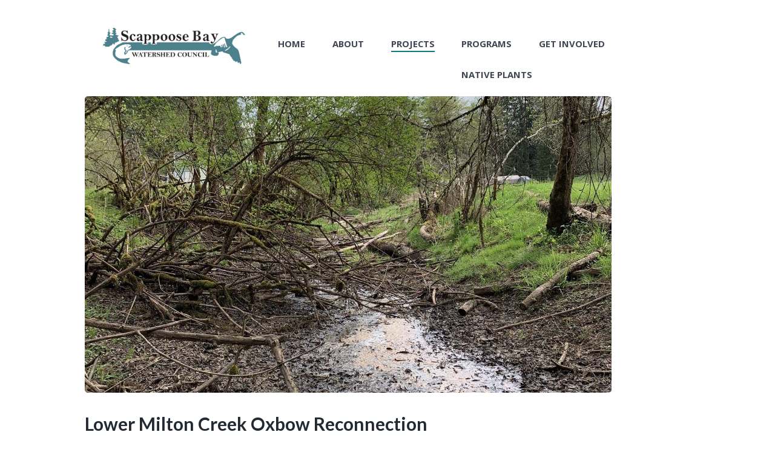

--- FILE ---
content_type: text/html; charset=UTF-8
request_url: https://www.scappoosebay-wc.org/watershed/milton-creek/
body_size: 33586
content:
<!DOCTYPE html>
<html lang="en-US" class="scheme_original">
<head>
    <meta name='robots' content='index, follow, max-image-preview:large, max-snippet:-1, max-video-preview:-1' />
<meta name="viewport" content="width=device-width, initial-scale=1.0, maximum-scale=1.0, user-scalable=0" />        <meta charset="UTF-8" />
        <meta name="viewport" content="width=device-width, initial-scale=1, maximum-scale=1">

        
        <link rel="profile" href="//gmpg.org/xfn/11" />
        <link rel="pingback" href="https://www.scappoosebay-wc.org/xmlrpc.php" />
        
	<!-- This site is optimized with the Yoast SEO plugin v26.8 - https://yoast.com/product/yoast-seo-wordpress/ -->
	<title>Milton Creek Archives - Scappoose Bay Watershed</title>
	<link rel="canonical" href="https://www.scappoosebay-wc.org/watershed/milton-creek/" />
	<meta property="og:locale" content="en_US" />
	<meta property="og:type" content="article" />
	<meta property="og:title" content="Milton Creek Archives - Scappoose Bay Watershed" />
	<meta property="og:url" content="https://www.scappoosebay-wc.org/watershed/milton-creek/" />
	<meta property="og:site_name" content="Scappoose Bay Watershed" />
	<meta name="twitter:card" content="summary_large_image" />
	<script type="application/ld+json" class="yoast-schema-graph">{"@context":"https://schema.org","@graph":[{"@type":"CollectionPage","@id":"https://www.scappoosebay-wc.org/watershed/milton-creek/","url":"https://www.scappoosebay-wc.org/watershed/milton-creek/","name":"Milton Creek Archives - Scappoose Bay Watershed","isPartOf":{"@id":"https://www.scappoosebay-wc.org/#website"},"primaryImageOfPage":{"@id":"https://www.scappoosebay-wc.org/watershed/milton-creek/#primaryimage"},"image":{"@id":"https://www.scappoosebay-wc.org/watershed/milton-creek/#primaryimage"},"thumbnailUrl":"https://www.scappoosebay-wc.org/wp-content/uploads/2021/07/IMG_2308_sm.jpg","breadcrumb":{"@id":"https://www.scappoosebay-wc.org/watershed/milton-creek/#breadcrumb"},"inLanguage":"en-US"},{"@type":"ImageObject","inLanguage":"en-US","@id":"https://www.scappoosebay-wc.org/watershed/milton-creek/#primaryimage","url":"https://www.scappoosebay-wc.org/wp-content/uploads/2021/07/IMG_2308_sm.jpg","contentUrl":"https://www.scappoosebay-wc.org/wp-content/uploads/2021/07/IMG_2308_sm.jpg","width":1600,"height":2133,"caption":"Lower Milton Creek Oxbow Restoration"},{"@type":"BreadcrumbList","@id":"https://www.scappoosebay-wc.org/watershed/milton-creek/#breadcrumb","itemListElement":[{"@type":"ListItem","position":1,"name":"Home","item":"https://www.scappoosebay-wc.org/"},{"@type":"ListItem","position":2,"name":"Milton Creek"}]},{"@type":"WebSite","@id":"https://www.scappoosebay-wc.org/#website","url":"https://www.scappoosebay-wc.org/","name":"Scappoose Bay Watershed Council","description":"Working toward healthy communities and creeks from headwaters to the bay.","publisher":{"@id":"https://www.scappoosebay-wc.org/#organization"},"potentialAction":[{"@type":"SearchAction","target":{"@type":"EntryPoint","urlTemplate":"https://www.scappoosebay-wc.org/?s={search_term_string}"},"query-input":{"@type":"PropertyValueSpecification","valueRequired":true,"valueName":"search_term_string"}}],"inLanguage":"en-US"},{"@type":"Organization","@id":"https://www.scappoosebay-wc.org/#organization","name":"Scappoose Bay Watershed Council","url":"https://www.scappoosebay-wc.org/","logo":{"@type":"ImageObject","inLanguage":"en-US","@id":"https://www.scappoosebay-wc.org/#/schema/logo/image/","url":"https://www.scappoosebay-wc.org/wp-content/uploads/2021/07/sbwc-logo-e1634592672545.png","contentUrl":"https://www.scappoosebay-wc.org/wp-content/uploads/2021/07/sbwc-logo-e1634592672545.png","width":1200,"height":306,"caption":"Scappoose Bay Watershed Council"},"image":{"@id":"https://www.scappoosebay-wc.org/#/schema/logo/image/"},"sameAs":["https://www.facebook.com/ScappooseBay"]}]}</script>
	<!-- / Yoast SEO plugin. -->


<link rel='dns-prefetch' href='//www.scappoosebay-wc.org' />
<link rel='dns-prefetch' href='//sandbox.web.squarecdn.com' />
<link rel='dns-prefetch' href='//fonts.googleapis.com' />
<link rel="alternate" type="application/rss+xml" title="Scappoose Bay Watershed &raquo; Feed" href="https://www.scappoosebay-wc.org/feed/" />
<link rel="alternate" type="application/rss+xml" title="Scappoose Bay Watershed &raquo; Comments Feed" href="https://www.scappoosebay-wc.org/comments/feed/" />
<link rel="alternate" type="text/calendar" title="Scappoose Bay Watershed &raquo; iCal Feed" href="https://www.scappoosebay-wc.org/events/?ical=1" />
<link rel="alternate" type="application/rss+xml" title="Scappoose Bay Watershed &raquo; Milton Creek Watershed Feed" href="https://www.scappoosebay-wc.org/watershed/milton-creek/feed/" />
<style id='wp-img-auto-sizes-contain-inline-css' type='text/css'>
img:is([sizes=auto i],[sizes^="auto," i]){contain-intrinsic-size:3000px 1500px}
/*# sourceURL=wp-img-auto-sizes-contain-inline-css */
</style>
<style id='wp-emoji-styles-inline-css' type='text/css'>

	img.wp-smiley, img.emoji {
		display: inline !important;
		border: none !important;
		box-shadow: none !important;
		height: 1em !important;
		width: 1em !important;
		margin: 0 0.07em !important;
		vertical-align: -0.1em !important;
		background: none !important;
		padding: 0 !important;
	}
/*# sourceURL=wp-emoji-styles-inline-css */
</style>
<style id='sp-smart-post-global-root-inline-css' type='text/css'>
:root { --sp-smart-font-size-heading-1: 44px;  --sp-smart-font-size-heading-2: 32px;  --sp-smart-font-size-heading-3: 24px;  --sp-smart-font-size-heading-4: 22px;  --sp-smart-font-size-heading-5: 20px;  --sp-smart-font-size-heading-6: 18px;  --sp-smart-font-size-body-1: 18px;  --sp-smart-font-size-body-2: 16px;  --sp-smart-font-size-body-3: 14px;  --sp-smart-font-size-body-4: 12px;  --sp-smart-font-size-button-1: 18px;  --sp-smart-font-size-button-2: 16px;}:root{  --sp-smart-breakpoint-tablet: 1023px; --sp-smart-breakpoint-mobile: 767px; --smart-post-light-text: #FAFAFA; --smart-post-background: #FFFFFF; --smart-post-primary-light: #EBEBEB; --smart-post-primary: #999999; --smart-post-primary-dark: #1D1D1D; --smart-post-secondary: #0054FB; --smart-post-dark-2-text: #3E3E3E; --smart-post-dark-text: #0A0A0A; --smart-post-black: #000000;} :root {  --smart-post-shadow-subtle-1dp: 0px 1px 2px 0px rgba(0, 0, 0, 0.12); --smart-post-shadow-light-2dp: 0px 2px 4px 0px rgba(0, 0, 0, 0.14); --smart-post-shadow-medium-4dp: 0px 4px 6px 0px rgba(0, 0, 0, 0.16); --smart-post-shadow-strong-8dp: 0px 8px 18px 0px rgba(0, 0, 0, 0.18); --smart-post-shadow-deep-12dp: 0px 12px 17px 0px rgba(0, 0, 0, 0.20);  --smart-post-shadow-sharp-4dp: 4px 4px 0px 0px rgba(0, 0, 0, 0.25);}:root {  --smart-post-shadow-subtle-1dp: 0px 1px 2px 0px rgba(0, 0, 0, 0.12);  --smart-post-shadow-light-2dp: 0px 2px 4px 0px rgba(0, 0, 0, 0.14);  --smart-post-shadow-medium-4dp: 0px 4px 6px 0px rgba(0, 0, 0, 0.16);  --smart-post-shadow-strong-8dp: 0px 8px 18px 0px rgba(0, 0, 0, 0.18);  --smart-post-shadow-deep-12dp: 0px 12px 17px 0px rgba(0, 0, 0, 0.20);  --smart-post-shadow-sharp-4dp: 4px 4px 0px 0px rgba(0, 0, 0, 0.25);}
/*# sourceURL=sp-smart-post-global-root-inline-css */
</style>
<link rel='stylesheet' id='dashicons-css' href='https://www.scappoosebay-wc.org/wp-includes/css/dashicons.min.css?ver=852bff9ab0f305baa45215658ceeb805' type='text/css' media='all' />
<link rel='stylesheet' id='essgrid-blocks-editor-css-css' href='https://www.scappoosebay-wc.org/wp-content/plugins/essential-grid/public/includes/builders/gutenberg/build/index.css?ver=1767117720' type='text/css' media='all' />
<link rel='stylesheet' id='wpep_wizard_form_style-css' href='https://www.scappoosebay-wc.org/wp-content/plugins/wp-easy-pay/assets/frontend/css/multi_wizard.css?ver=4.2.11' type='text/css' media='all' />
<link rel='stylesheet' id='wpep_single_form_style-css' href='https://www.scappoosebay-wc.org/wp-content/plugins/wp-easy-pay/assets/frontend/css/single_page.css?ver=4.2.11' type='text/css' media='all' />
<link rel='stylesheet' id='contact-form-7-css' href='https://www.scappoosebay-wc.org/wp-content/plugins/contact-form-7/includes/css/styles.css?ver=6.1.4' type='text/css' media='all' />
<link rel='stylesheet' id='foobox-free-min-css' href='https://www.scappoosebay-wc.org/wp-content/plugins/foobox-image-lightbox/free/css/foobox.free.min.css?ver=2.7.41' type='text/css' media='all' />
<link rel='stylesheet' id='parent-style-css' href='https://www.scappoosebay-wc.org/wp-content/themes/goodenergy/style.css?ver=852bff9ab0f305baa45215658ceeb805' type='text/css' media='all' />
<link rel='stylesheet' id='themerex-font-google-fonts-style-css' href='//fonts.googleapis.com/css?family=Lato:300,300italic,400,400italic,700,700italic|Open+Sans:300,300italic,400,400italic,700,700italic&#038;subset' type='text/css' media='all' />
<link rel='stylesheet' id='fontello-icons-css' href='https://www.scappoosebay-wc.org/wp-content/themes/goodenergy/css/fontello/css/fontello.css' type='text/css' media='all' />
<link rel='stylesheet' id='themerex-main-style-css' href='https://www.scappoosebay-wc.org/wp-content/themes/goodenergy-child/style.css' type='text/css' media='all' />
<link rel='stylesheet' id='themerex-animation-style-css' href='https://www.scappoosebay-wc.org/wp-content/themes/goodenergy/fw//css/core.animation.css' type='text/css' media='all' />
<link rel='stylesheet' id='themerex-shortcodes-style-css' href='https://www.scappoosebay-wc.org/wp-content/plugins/trx_utils/shortcodes/shortcodes.css' type='text/css' media='all' />
<link rel='stylesheet' id='tribe-style-css' href='https://www.scappoosebay-wc.org/wp-content/themes/goodenergy/css/tribe-style.css' type='text/css' media='all' />
<link rel='stylesheet' id='themerex-contact-form-7-css' href='https://www.scappoosebay-wc.org/wp-content/themes/goodenergy/css/plugin.contact-form-7.css' type='text/css' media='all' />
<link rel='stylesheet' id='themerex-skin-style-css' href='https://www.scappoosebay-wc.org/wp-content/themes/goodenergy/skins/default/skin.css' type='text/css' media='all' />
<link rel='stylesheet' id='themerex-custom-style-css' href='https://www.scappoosebay-wc.org/wp-content/themes/goodenergy/fw//css/custom-style.css' type='text/css' media='all' />
<style id='themerex-custom-style-inline-css' type='text/css'>
  .sidebar_outer_logo .logo_main,.top_panel_wrap .logo_main{height:60px} .contacts_wrap .logo img{height:30px}.contact_logo{background:rgba(255,255,255,.8); width:fit-content;padding-left:30px !important;border-radius:0 0 25px 25px}.post_icon{display:none}.post_featured{aspect-ratio:600 / 400; object-fit:cover}.gallery-item{aspect-ratio:3/2}h5{text-transform:uppercase; color:#269cca; letter-spacing:1px}.type-projects h5{text-align:center}h3{line-height:1.2667em !important}p,ul,ol,dl,blockquote,address{margin-bottom:.5em}ul>li{margin-bottom:0em}.wp-caption .wp-caption-text,.wp-caption .wp-caption-dd{font-size:1.2em; text-align:center; border-radius:5px; padding:1em; margin:0 5px 0 5px}.article_style_stretch .related_wrap_empty{padding:0}.article_style_stretch .related_wrap:not(.related_wrap_empty){margin-bottom:0; margin-top:5.5em}.article_style_stretch .related_wrap:not(.related_wrap_empty),.related_wrap .post_item_related,.article_style_stretch .post_item_related{background-color:#fffff3}.sc_section_reverse_yes,.sc_section_reverse_yes h1,.sc_section_reverse_yes h2,.sc_section_reverse_yes h3,.sc_section_reverse_yes h4,.sc_section_reverse_yes h5,.sc_section_reverse_yes h6,.white-font,.scheme_dark-bg h1,.scheme_dark-bg h5,.white-font h1,.white-font h2,.white-font h3,.white-font h4,.white-font h5,.white-font h6{color:#ffffff}.sc_section_reverse_yes h1 a,.sc_section_reverse_yes h2 a,.sc_section_reverse_yes h3 a,.sc_section_reverse_yes a,.sc_section_reverse_yes h5 a,.sc_section_reverse_yes h6 a,.white-font h1 a,.white-font h2 a,.white-font h3 a,.white-font h4 a,.white-font h5 a,.white-font h6 a{color:#ffffff;text-decoration:underline}.sc_section_reverse_yes h1 a:hover,.sc_section_reverse_yes h2 a:hover,.sc_section_reverse_yes h3 a:hover,.sc_section_reverse_yes a:hover,.sc_section_reverse_yes h5 a:hover,.sc_section_reverse_yes h6 a:hover,.white-font h1 a:hover,.white-font h2 a:hover,.white-font h3 a:hover,.white-font h4 a:hover,.white-font h5 a:hover,.white-font h6 a:hover{color:#fde030}.blue-line{border:solid 2pt #269cca}.gradient{background:rgb(38,156,202);background:linear-gradient(66deg,rgba(38,156,202,1) 17%,rgba(38,156,202,0.7049194677871149) 57%,rgba(38,156,202,0.57) 100%)}.vc-hoverbox-back{border:solid 2pt #269cca}.vc-hoverbox-back-inner h2{color:#666666; line-height:1em}.vc-hoverbox-front-inner h2{color:#ffffff; line-height:1em}h1.post_title{text-align:center}#pcp_wrapper-2558 .sp-pcp-thumb img{aspect-ratio:600 / 400; object-fit:cover}.sc_title.styling2:after{bottom:0px}h1.sc_title{line-height:3em}.ult-banner-text-holder h1{margin:0px}.ult-banner-image{position:relative; overflow:hidden; display:flex; align-items:center}.ult-banner-image img{object-fit:cover; width:fit-content}#about-page .ult-banner-image img,#home-page .ult-banner-image img{min-height:600px; max-height:600px; min-width:-webkit-fill-available}#property-page .ult-banner-image img{min-height:200px; max-height:200px; min-width:-webkit-fill-available}#plants-page .ult-banner-image img{min-height:300px; max-height:300px; min-width:-webkit-fill-available}.ult-banner-image:after{position:absolute; left:0; top:0; width:100%; height:100%; display:inline-block; background:-moz-linear-gradient(top,rgba(0,0,0,0) 50%,rgba(0,0,0,0.65) 100%); FF3.6+ */ background:-webkit-gradient(linear,left top,left bottom,color-stop(50%,rgba(0,0,0,0.65)),color-stop(100%,rgba(0,0,0,0)));  background:-webkit-linear-gradient(top,rgba(0,0,0,0) 50%,rgba(0,0,0,0.65) 100%);  background:-o-linear-gradient(top,rgba(0,0,0,0) 50%,rgba(0,0,0,0.65) 100%);  background:-ms-linear-gradient(top,rgba(0,0,0,0) 50%,rgba(0,0,0,0.65) 100%);  background:linear-gradient(to bottom,rgba(0,0,0,0) 50%,rgba(0,0,0,0.65) 100%);  filter:progid:DXImageTransform.Microsoft.gradient( startColorstr='#a6000000',endColorstr='#00000000',GradientType=0 ); }.slider{padding-left:30px}.slick-slide{padding:10px; border:1px #269cca solid; margin:10px}.sc_slider_swiper{margin-bottom:4.2em}.sp-pcp-post-content div img,.sp-pcp-post-content div.partners,.sp-pcp-social-share{display:none}.sp-pcp-post-content ul>li{margin-bottom:0}.sp-pcp-post-content p,ul,ol,dl,blockquote,address{margin-bottom:1em}.sp-pcp-post-content .gallery{display:none}.sp-pcp-post-content h4{margin-top:.5em}.sp-pcp-post-content h5{margin-top:.85em; font-size:.85em; letter-spacing:0px; padding-bottom:10px; text-align:left}.sp-pcp-post .sp-pcp-title,.sp-pcp-post .sp-pcp-title a{font-weight:100 !important}.popup-modal{text-decoration:none !important}.sc_button{margin-bottom:1em}.sc_table table tr:first-child{background:#269cca !important}.sc_table table td:first-child{color:#269cca !important}.vc-hoverbox-wrapper.vc-hoverbox-shape--round .vc-hoverbox-back,.vc-hoverbox-wrapper.vc-hoverbox-shape--round .vc-hoverbox-front{border-radius:250px !important}#mission{background-position:center !important;background-size:contain !important}.stretch-img img{width:100%}footer .address_icon:before{padding-bottom:35px}.widget_inner .logo img{max-width:60%}.photoswipe-gallery-caption{margin:5px !important; border-radius:5px !important; font-size:1.25em !important}.pswp__title__center{color:#000;font-size:1.25em;font-weight:500}.pswp__caption__center{color:#000;font-size:1em !important}.pswp__button input[type="submit"]:hover,.pswp__button input[type="reset"]:hover,.pswp__button input[type="button"]:hover,.pswp__button button:hover,.pswp__button .sc_button.sc_button_style_filled:hover{background-color:#fff}.tribe-events .datepicker .day.active,.tribe-events .datepicker .day.active.focused,.tribe-events .datepicker .day.active:focus,.tribe-events .datepicker .day.active:hover,.tribe-events .datepicker .month.active,.tribe-events .datepicker .month.active.focused,.tribe-events .datepicker .month.active:focus,.tribe-events .datepicker .month.active:hover,.tribe-events .datepicker .year.active,.tribe-events .datepicker .year.active.focused,.tribe-events .datepicker .year.active:focus,.tribe-events .datepicker .year.active:hover{background:#269cca}.tribe-theme-enfold .tribe-events .datepicker .day.active,.tribe-theme-enfold .tribe-events .datepicker .day.active.focused,.tribe-theme-enfold .tribe-events .datepicker .day.active:focus,.tribe-theme-enfold .tribe-events .datepicker .day.active:hover,.tribe-theme-enfold .tribe-events .datepicker .month.active,.tribe-theme-enfold .tribe-events .datepicker .month.active.focused,.tribe-theme-enfold .tribe-events .datepicker .month.active:focus,.tribe-theme-enfold .tribe-events .datepicker .month.active:hover,.tribe-theme-enfold .tribe-events .datepicker .year.active,.tribe-theme-enfold .tribe-events .datepicker .year.active.focused,.tribe-theme-enfold .tribe-events .datepicker .year.active:focus,.tribe-theme-enfold .tribe-events .datepicker .year.active:hover{background:#269cca}.tribe-theme-avada .tribe-events .datepicker .day.active,.tribe-theme-avada .tribe-events .datepicker .day.active.focused,.tribe-theme-avada .tribe-events .datepicker .day.active:focus,.tribe-theme-avada .tribe-events .datepicker .day.active:hover,.tribe-theme-avada .tribe-events .datepicker .month.active,.tribe-theme-avada .tribe-events .datepicker .month.active.focused,.tribe-theme-avada .tribe-events .datepicker .month.active:focus,.tribe-theme-avada .tribe-events .datepicker .month.active:hover{background:#269cca!important}.tribe-events .tribe-events-c-events-bar__search-button:before{background-color:#269cca}.tribe-events .tribe-events-c-ical__link{border:1px solid #269cca;color:#269cca}.tribe-events .tribe-events-c-ical__link:active,.tribe-events .tribe-events-c-ical__link:focus,.tribe-events .tribe-events-c-ical__link:hover{color:#fff;background-color:#269cca}.tribe-theme-twentytwentyone .tribe-events .tribe-events-c-ical__link:focus:not(.wp-block-button__link):not(.wp-block-file__button){color:#fff;background-color:#269cca}.tribe-events .tribe-events-c-view-selector__button:before{background-color:#269cca}.tribe-events .tribe-events-calendar-list__event-row--featured .tribe-events-calendar-list__event-date-tag-datetime:after{background-color:#269cca}.tribe-common--breakpoint-medium.tribe-events .tribe-events-calendar-list__event-datetime-featured-text{color:#269cca}.tribe-events .tribe-events-calendar-month__calendar-event-datetime{color:#141827}.tribe-events .tribe-events-calendar-month__calendar-event--featured:before{background-color:#269cca}.tribe-events .tribe-events-calendar-month__day--current .tribe-events-calendar-month__day-date,.tribe-events .tribe-events-calendar-month__day--current .tribe-events-calendar-month__day-date-link{color:#269cca}.tribe-events .tribe-events-calendar-month__day-cell--selected,.tribe-events .tribe-events-calendar-month__day-cell--selected:focus,.tribe-events .tribe-events-calendar-month__day-cell--selected:hover{background-color:#269cca}.tribe-events .tribe-events-calendar-month__mobile-events-icon--event{background-color:#269cca}.tribe-theme-twentyseventeen .tribe-events .tribe-events-calendar-month__day-cell--selected:focus,.tribe-theme-twentyseventeen .tribe-events .tribe-events-calendar-month__day-cell--selected:hover{background-color:#269cca}.tribe-theme-twentytwenty .tribe-events .tribe-events-calendar-month__day-cell--selected{background-color:#269cca}.tribe-events .tribe-events-calendar-month-mobile-events__mobile-event-datetime-featured-text{color:#269cca}.tribe-events .tribe-events-calendar-day__event--featured:after{background-color:#269cca}.tribe-common--breakpoint-medium.tribe-events .tribe-events-calendar-day__event-datetime-featured-text{color:#269cca}.tribe-events .tribe-events-calendar-latest-past__event-row--featured .tribe-events-calendar-latest-past__event-date-tag-datetime:after{background-color:#269cca}.tribe-common--breakpoint-medium.tribe-events .tribe-events-calendar-latest-past__event-datetime-featured-text{color:#269cca}.tribe-events-widget .tribe-events-widget-events-list__view-more-link:active,.tribe-events-widget .tribe-events-widget-events-list__view-more-link:focus,.tribe-events-widget .tribe-events-widget-events-list__view-more-link:hover,.widget_area_inner .tribe-common-anchor-thin:active,.widget_area_inner .tribe-common-anchor-thin:focus,.widget_area_inner .tribe-common-anchor-thin:hover{border-bottom-color:#ffffff !important; color:#ffffff !important}.tribe-common .tribe-common-anchor-thin:active,.tribe-common .tribe-common-anchor-thin:focus,.tribe-common .tribe-common-anchor-thin:hover{border-bottom-color:#269cca !important; color:#269cca !important}.widget_area_inner .tribe-events-widget-events-list__header-title,.widget_area_inner .tribe-common-h5,.widget_area_inner .tribe-common-b2,.widget_area_inner .tribe-events-widget .tribe-events-widget-events-list__event-date-tag-month,.widget_area_inner .tribe-common .tribe-common-h2{color:#ffffff !important}a.tribe-events-widget-events-list__event-title-link,a.tribe-events-calendar-month__calendar-event-tooltip-title-link tribe-common-anchor-thin{font-size:1.1em; color:#269cca !important; font-weight:400}.tribe-compatibility-container{display:inline-block}.tribe-events-widget .tribe-events-widget-events-list__view-more-link{color:#269cca !important}.tribe-events-widget .tribe-events-widget-events-list__event-row--featured .tribe-events-widget-events-list__event-date-tag-datetime:after{background-color:#269cca !important}.tribe-common .tribe-common-c-svgicon{color:#269cca !important}.tribe-events-single>.tribe_events{display:inherit}.tribe-events-calendar-month__calendar-event-title{font-size:1em; font-weight:700}.tribe-common .tribe-common-c-btn,.tribe-common a.tribe-common-c-btn{background-color:#269cca}.tribe-events-schedule .recurringinfo,.tribe-events-schedule h2,.tribe-related-event-info .recurringinfo{font-size:2em;text-transform:uppercase; color:#269cca; margin-top:0px}.tribe-events-cal-links{margin-top:21px}.tribe-events-single .tribe-events-sub-nav .tribe-events-nav-next a,.tribe-events-single .tribe-events-sub-nav .tribe-events-nav-previous a{color:#fff}.tribe-events-single .tribe-events-sub-nav .tribe-events-nav-next a:hover,.tribe-events-single .tribe-events-sub-nav .tribe-events-nav-previous a:hover{color:#fff}.tribe-events-content a{text-decoration:underline !important; color:#269cca}.styled-table thead tr{background-color:#269cca;color:#ffffff; text-align:left}.styled-table th,.styled-table td{padding:12px 15px}.styled-table tbody tr{border-bottom:1px solid #dddddd}.styled-table tbody tr:nth-of-type(even){background-color:#f3f3f3}.styled-table tbody tr:last-of-type{border-bottom:2px solid #009879}.sps-toc-heading-copy-link{display:none}body{font-family:Open Sans;font-size:16px;font-weight:400;line-height:1.8571em}.tribe-common.tribe-common--breakpoint-medium button.tribe-events-c-top-bar__datepicker-button,.tribe-events button.tribe-events-c-top-bar__datepicker-button,.tribe-common .tribe-events-c-top-bar__datepicker-button,.tribe-common .tribe-common-b2,.tribe-common .tribe-common-b3,.tribe-common .tribe-common-b5,.tribe-common.tribe-events .datepicker .datepicker-switch,.tribe-common .tribe-events-calendar-month__calendar-event-tooltip-datetime,.tribe-common.tribe-events .datepicker .day,.tribe-common.tribe-events .datepicker .dow,.tribe-common.tribe-events .tribe-events-calendar-list__event-date-tag-weekday,.tribe-common.tribe-events .tribe-events-c-view-selector__list-item-text,.tribe-common.tribe-events .tribe-events-calendar-month__day-date,.tribe-common.tribe-events .tribe-events-c-ical__link,.tribe-common.tribe-events .tribe-events-c-subscribe-dropdown .tribe-events-c-subscribe-dropdown__button,.tribe-common.tribe-events .tribe-common-form-control-text__input{font-family:Open Sans;font-size:16px;font-weight:400;line-height:1.8571em}.tribe-common .tribe-events-calendar-list__month-separator-text,.tribe-common .tribe-events-calendar-list__month-separator,.tribe-common .tribe-events-calendar-day__type-separator-text,.tribe-common.tribe-events .tribe-events-c-top-bar__today-button,.tribe-common.tribe-events button.tribe-events-c-top-bar__datepicker-button,.tribe-common.tribe-events .tribe-events-calendar-month-mobile-events__mobile-event-title{font-family:Lato;font-size:1em;font-weight:900;line-height:1.2143em}.tribe-common .tribe-common-c-btn,.tribe-common a.tribe-common-c-btn,.tribe-common.tribe-events .tribe-common-h5,.tribe-common.tribe-events .tribe-events-c-ical__link,.tribe-common.tribe-events .tribe-events-c-nav__prev,.tribe-common.tribe-events .tribe-events-c-nav__next{font-family:Lato;font-size:1em;font-weight:700;line-height:1.2143em}.tribe-events button.tribe-events-c-search__button:focus,.tribe-events button.tribe-events-c-search__button:hover,.tribe-common.tribe-events .tribe-events-c-search__button,.tribe-common.tribe-events .tribe-events-c-nav__prev,.tribe-common.tribe-events .tribe-events-c-nav__next,.tribe-common.tribe-events .tribe-events-c-ical__link{font-family:Lato;font-size:1em;font-weight:400;line-height:1.4285em}.single-tribe_events .tribe-events-single-event-title{font-family:Lato;font-size:1em;font-weight:700;line-height:1.2143em}.single-tribe_events .tribe-events-schedule,.tribe-common.tribe-events .tribe-events-c-day-marker__date,.tribe-events-schedule h2{font-family:Lato;font-size:1em;font-weight:900;line-height:1.2143em}h1{font-family:Lato;font-size:3.0714em;font-weight:100;line-height:1.2789em; margin-top:0em;margin-bottom:0.5em}h2{font-family:Lato;font-size:1.8769em;font-weight:700;line-height:1.25667em; margin-top:0.6667em}h3{font-family:Lato;font-size:1.5016em;font-weight:100;line-height:1.2667em; margin-top:0.6667em;margin-bottom:.5em}h4{font-family:Lato;font-size:1em;font-weight:700;line-height:1.2143em; margin-top:1.2em;margin-bottom:0.1em}h5{font-family:Lato;font-size:1em;font-weight:900;line-height:1.2143em; margin-top:1.2em}h6{font-family:Lato;font-size:1em;font-weight:400;line-height:1.4285em; margin-top:1.25em;margin-bottom:0em}a,.scheme_dark a,.scheme_light a,.sc_emailer button{;	color:#269cca}.tribe-events .tribe-events-c-messages__message-list-item-link,.tribe-common a,.tribe-common a:visited{color:#269cca}.content .wp-block-navigation a.wp-block-navigation-item__content.wp-block-navigation-item__content:hover,.tribe-common .tribe-common-anchor-thin-alt:active,.tribe-common .tribe-common-anchor-thin-alt:focus,.tribe-common .tribe-common-anchor-thin-alt:hover,.tribe-common a:active,.tribe-common a:focus,.tribe-common a:hover,a:hover,.scheme_dark a:hover,.scheme_light a:hover{color:#11757f}.accent1{color:#269cca}.accent1_bgc{background-color:#269cca}.accent1_bg{background:#269cca}.accent1_border{border-color:#269cca}a.accent1:hover{color:#11757f}.post_content.ih-item.circle.effect1.colored .info,.post_content.ih-item.circle.effect2.colored .info,.post_content.ih-item.circle.effect3.colored .info,.post_content.ih-item.circle.effect4.colored .info,.post_content.ih-item.circle.effect5.colored .info .info-back,.post_content.ih-item.circle.effect6.colored .info,.post_content.ih-item.circle.effect7.colored .info,.post_content.ih-item.circle.effect8.colored .info,.post_content.ih-item.circle.effect9.colored .info,.post_content.ih-item.circle.effect10.colored .info,.post_content.ih-item.circle.effect11.colored .info,.post_content.ih-item.circle.effect12.colored .info,.post_content.ih-item.circle.effect13.colored .info,.post_content.ih-item.circle.effect14.colored .info,.post_content.ih-item.circle.effect15.colored .info,.post_content.ih-item.circle.effect16.colored .info,.post_content.ih-item.circle.effect18.colored .info .info-back,.post_content.ih-item.circle.effect19.colored .info,.post_content.ih-item.circle.effect20.colored .info .info-back,.post_content.ih-item.square.effect1.colored .info,.post_content.ih-item.square.effect2.colored .info,.post_content.ih-item.square.effect3.colored .info,.post_content.ih-item.square.effect4.colored .mask1,.post_content.ih-item.square.effect4.colored .mask2,.post_content.ih-item.square.effect5.colored .info,.post_content.ih-item.square.effect6.colored .info,.post_content.ih-item.square.effect7.colored .info,.post_content.ih-item.square.effect8.colored .info,.post_content.ih-item.square.effect9.colored .info .info-back,.post_content.ih-item.square.effect10.colored .info,.post_content.ih-item.square.effect11.colored .info,.post_content.ih-item.square.effect12.colored .info,.post_content.ih-item.square.effect13.colored .info,.post_content.ih-item.square.effect14.colored .info,.post_content.ih-item.square.effect15.colored .info,.post_content.ih-item.circle.effect20.colored .info .info-back,.post_content.ih-item.square.effect_book.colored .info{background:#269cca}.post_content.ih-item.circle.effect1.colored .info,.post_content.ih-item.circle.effect2.colored .info,.post_content.ih-item.circle.effect5.colored .info .info-back,.post_content.ih-item.circle.effect19.colored .info,.post_content.ih-item.square.effect4.colored .mask1,.post_content.ih-item.square.effect4.colored .mask2,.post_content.ih-item.square.effect6.colored .info,.post_content.ih-item.square.effect7.colored .info,.post_content.ih-item.square.effect12.colored .info,.post_content.ih-item.square.effect13.colored .info,.post_content.ih-item.square.effect_more.colored .info,.post_content.ih-item.square.effect_fade.colored:hover .info,.post_content.ih-item.square.effect_dir.colored .info,.post_content.ih-item.square.effect_shift.colored .info{background:rgba(38,156,202,0.85)}.post_content.ih-item.square.effect_fade.colored .info{background:-moz-linear-gradient(top,rgba(255,255,255,0) 70%,rgba(38,156,202,0.6) 100%);	background:-webkit-gradient(linear,left top,left bottom,color-stop(70%,rgba(255,255,255,0)),color-stop(100%,rgba(38,156,202,0.6)));	background:-webkit-linear-gradient(top,rgba(255,255,255,0) 70%,rgba(38,156,202,0.6) 100%);	background:-o-linear-gradient(top,rgba(255,255,255,0) 70%,rgba(38,156,202,0.6) 100%);	background:-ms-linear-gradient(top,rgba(255,255,255,0) 70%,rgba(38,156,202,0.6) 100%);	background:linear-gradient(to bottom,rgba(255,255,255,0) 70%,rgba(38,156,202,0.6) 100%)}.post_content.ih-item.circle.effect17.colored:hover .img:before{-webkit-box-shadow:inset 0 0 0 110px rgba(38,156,202,0.6),inset 0 0 0 16px rgba(255,255,255,0.8),0 1px 2px rgba(0,0,0,0.1);	-moz-box-shadow:inset 0 0 0 110px rgba(38,156,202,0.6),inset 0 0 0 16px rgba(255,255,255,0.8),0 1px 2px rgba(0,0,0,0.1);	box-shadow:inset 0 0 0 110px rgba(38,156,202,0.6),inset 0 0 0 16px rgba(255,255,255,0.8),0 1px 2px rgba(0,0,0,0.1)}.post_content.ih-item.circle.effect1 .spinner{border-right-color:#269cca;	border-bottom-color:#269cca}.sc_table table tr:first-child{background-color:#FFcC33}.sc_table table td:first-child{color:#FFcC33}pre.code,#toc .toc_item.current,#toc .toc_item:hover{border-color:#269cca}::selection,::-moz-selection{background-color:#269cca}input[type="text"],input[type="number"],input[type="email"],input[type="search"],input[type="password"],select,textarea{line-height:1.3em}.widget_area_inner .widget_product_search .search_field:focus,.widget_area_inner .widget_search .search_field:focus{border-color:#FFcC33}.top_panel_inner_style_1 .top_panel_top a:hover,.top_panel_inner_style_1 .sc_socials.sc_socials_type_icons a:hover,.top_panel_inner_style_3 .top_panel_top a:hover,.top_panel_inner_style_3 .sc_socials.sc_socials_type_icons a:hover,.top_panel_inner_style_4 .top_panel_top a:hover,.top_panel_inner_style_4 .sc_socials.sc_socials_type_icons a:hover,.top_panel_inner_style_5 .top_panel_top a:hover,.top_panel_inner_style_5 .sc_socials.sc_socials_type_icons a:hover,.top_panel_inner_style_3 .menu_user_nav>li>a:hover,.top_panel_icon.search_wrap:hover,.top_panel_icon:hover .search_submit{color:#269cca}.search_submit:hover,.search_button:hover:before{color:#269cca!important}.top_panel_style_8 .top_panel_buttons .top_panel_cart_button:before{background-color:#269cca}.top_panel_middle .sidebar_cart:after,.menu_user_nav>li>ul:after,.menu_user_nav>li ul:not(.cart_list){background-color:#269cca}.top_panel_inner_style_4 .top_panel_top,.top_panel_inner_style_5 .top_panel_top,.top_panel_inner_style_3 .top_panel_top .sidebar_cart,.top_panel_inner_style_4 .top_panel_top .sidebar_cart{background-color:#269cca}.top_panel_top a:hover{color:#11757f}.menu_user_nav>li>a:hover{color:#11757f}.top_panel_inner_style_4 .menu_user_nav>li>ul:after,.top_panel_inner_style_5 .menu_user_nav>li>ul:after,.top_panel_inner_style_4 .menu_user_nav>li ul,.top_panel_inner_style_5 .menu_user_nav>li ul{background-color:#269cca;	border-color:#11757f}.top_panel_inner_style_1 .menu_user_nav>li ul li a:hover,.top_panel_inner_style_1 .menu_user_nav>li ul li.current-menu-item>a,.top_panel_inner_style_1 .menu_user_nav>li ul li.current-menu-ancestor>a,.top_panel_inner_style_3 .menu_user_nav>li ul li a:hover,.top_panel_inner_style_3 .menu_user_nav>li ul li.current-menu-item>a,.top_panel_inner_style_3 .menu_user_nav>li ul li.current-menu-ancestor>a,.top_panel_inner_style_4 .menu_user_nav>li ul li a:hover,.top_panel_inner_style_4 .menu_user_nav>li ul li.current-menu-item>a,.top_panel_inner_style_4 .menu_user_nav>li ul li.current-menu-ancestor>a,.top_panel_inner_style_5 .menu_user_nav>li ul li a:hover,.top_panel_inner_style_5 .menu_user_nav>li ul li.current-menu-item>a,.top_panel_inner_style_5 .menu_user_nav>li ul li.current-menu-ancestor>a{background-color:#11757f}.top_panel_middle .menu_main_wrap{margin-top:calc(2.5em*1.2)}.top_panel_style_5 .top_panel_middle .logo{margin-bottom:calc(2em*0.5)}/* Top panel (bottom area) */.top_panel_bottom{background-color:#269cca}.top_panel_inner_style_1 .top_panel_bottom{background-color:#FFcC33}.top_panel_image_hover{background-color:rgba(17,127,127,0.8)}.menu_main_nav>li:hover>a,.menu_main_nav>li.current-menu-item>a,.menu_main_nav>li.current-menu-parent>a,.menu_main_nav>li.current-menu-ancestor>a{border-bottom:2px solid #11757f}.top_panel_inner_style_3 .menu_main_nav>li.donate>a,.top_panel_inner_style_3 .menu_main_nav>li.donate>a:before{color:#11757f}.top_panel_position_over .menu_main_nav>li.donate{background-color:#269cca}.top_panel_over .menu_main_nav>li:hover>a,.top_panel_over .menu_main_nav>li.current-menu-item>a,.top_panel_over .menu_main_nav>li.current-menu-parent>a,.top_panel_over .menu_main_nav>li.current-menu-ancestor>a{border-bottom:2px solid #269cca}.top_panel_inner_style_2 .menu_main_nav>li>a:hover{background-color:#11757f}.top_panel_inner_style_1 .menu_main_nav>li ul,.top_panel_inner_style_2 .menu_main_nav>li ul{background-color:#FFcC33}.top_panel_inner_style_2 .menu_main_nav>a:hover,.top_panel_inner_style_2 .menu_main_nav>li.sfHover>a,.top_panel_inner_style_2 .menu_main_nav>li#blob,.top_panel_inner_style_2 .menu_main_nav>li.current-menu-item>a,.top_panel_inner_style_2 .menu_main_nav>li.current-menu-parent>a,.top_panel_inner_style_2 .menu_main_nav>li.current-menu-ancestor>a{background-color:#11757f}.menu_main_nav>li ul{line-height:1.3em}.menu_main_nav>li>ul{top:calc(1.8em+1.8em+1.3em)}.menu_main_nav>li ul li a{padding:0.5em 1.5em 0.5em}.menu_main_nav>li ul li a:hover,.menu_main_nav>li ul li.current-menu-item>a,.menu_main_nav>li ul li.current-menu-ancestor>a{color:#11757f}.top_panel_inner_style_1 .menu_main_nav>li ul li a:hover,.top_panel_inner_style_1 .menu_main_nav>li ul li.current-menu-item>a,.top_panel_inner_style_1 .menu_main_nav>li ul li.current-menu-ancestor>a,.top_panel_inner_style_2 .menu_main_nav>li ul li a:hover,.top_panel_inner_style_2 .menu_main_nav>li ul li.current-menu-item>a,.top_panel_inner_style_2 .menu_main_nav>li ul li.current-menu-ancestor>a{background-color:#269cca}.menu_main_responsive_button{margin-top:1.8em;	margin-bottom:1.8em}.menu_main_responsive_button:hover{color:#11757f}.responsive_menu .top_panel_middle .menu_main_responsive_button{top:2.5em}.responsive_menu .menu_main_responsive_button{margin-top:calc(1.8em*0.8);	margin-bottom:calc(1.8em*0.6)}.top_panel_inner_style_1 .menu_main_responsive,.top_panel_inner_style_2 .menu_main_responsive{background-color:#269cca}.top_panel_inner_style_1 .menu_main_responsive a:hover,.top_panel_inner_style_2 .menu_main_responsive a:hover{background-color:#11757f}.top_panel_bottom .search_wrap,.top_panel_inner_style_4 .search_wrap{padding-top:calc(1.8em*0.65);	padding-bottom:calc(1.8em*0.5)}.top_panel_icon.search_wrap,.top_panel_inner_style_5 .menu_main_responsive_button,.top_panel_inner_style_6 .menu_main_responsive_button,.top_panel_inner_style_7 .menu_main_responsive_button{color:#269cca}.top_panel_middle a:hover .contact_icon,.top_panel_icon:hover .contact_icon,.top_panel_icon:hover .search_submit,.top_panel_inner_style_5 .menu_main_responsive_button:hover,.top_panel_inner_style_6 .menu_main_responsive_button:hover,.top_panel_inner_style_7 .menu_main_responsive_button:hover{background-color:#269cca}.search_results .post_more,.search_results .search_results_close{color:#269cca}.search_results .post_more:hover,.search_results .search_results_close:hover{color:#11757f}.top_panel_inner_style_1 .search_results,.top_panel_inner_style_1 .search_results:after,.top_panel_inner_style_2 .search_results,.top_panel_inner_style_2 .search_results:after,.top_panel_inner_style_3 .search_results,.top_panel_inner_style_3 .search_results:after{background-color:#FFcC33}.top_panel_fixed .menu_main_wrap{padding-top:calc(1.8em*0.8)}.top_panel_fixed .top_panel_wrap .logo{margin-top:calc(1.8em*0.6);	margin-bottom:calc(1.8em*0.6)}.post_title .post_icon{color:#269cca}.pagination>a{border-color:#269cca}.post_format_aside.post_item_single .post_content p,.post_format_aside .post_descr{background-color:#269cca}.widget_area .post_item .post_info .post_info_counters .post_counters_item:before,.widget_area .post_item .post_info a:hover{color:#11757f}.post_item.post_format_link .post_descr p{background-color:#11757f}.post_item.post_format_link .post_descr p a:hover{color:#269cca}.post_info a[class*="icon-"]{color:#FFcC33}.post_info .post_info_posted_by a{color:#FFcC33}.post_info a:hover{color:#11757f}.post_item .post_readmore:hover .post_readmore_label{color:#11757f}.post_item_related .post_info a:hover,.post_item_related .post_title a:hover{color:#11757f}.isotope_item_colored .post_featured .post_mark_new,.isotope_item_colored .post_featured .post_title,.isotope_item_colored .post_content.ih-item.square.colored .info{background-color:#269cca}.isotope_item_colored .post_category a,.isotope_item_colored .post_rating .reviews_stars_bg,.isotope_item_colored .post_rating .reviews_stars_hover,.isotope_item_colored .post_rating .reviews_value{color:#269cca}.isotope_item_colored .post_info_wrap .post_button .sc_button{color:#269cca}.isotope_item_colored_1 .post_item{background-color:#269cca;	color:#269cca}.isotope_item_colored_1 a,.isotope_item_colored_1 .post_title a{color:#269cca}.isotope_item_colored_1 a:hover,.isotope_item_colored_1 .post_title a:hover,.isotope_item_colored_1 .post_category a:hover{color:#269cca}.isotope_wrap .isotope_item_colored_1 .post_featured{border-color:#269cca}.isotope_filters a{border-color:#269cca;	background-color:#269cca}.isotope_filters a.active,.isotope_filters a:hover{border-color:#11757f;	background-color:#11757f}.pagination_single>.pager_numbers,.pagination_single a,.pagination_slider .pager_cur,.pagination_pages>a,.pagination_pages>span{border-color:#FFcC33;	background-color:#FFcC33}.pagination_single>.pager_numbers,.pagination_single a:hover,.pagination_slider .pager_cur:hover,.pagination_slider .pager_cur:focus,.pagination_pages>.active,.pagination_pages>a:hover{color:#11757f}.pagination_wrap .pager_next,.pagination_wrap .pager_prev,.pagination_wrap .pager_last,.pagination_wrap .pager_first{color:#FFcC33}.pagination_wrap .pager_next:hover,.pagination_wrap .pager_prev:hover,.pagination_wrap .pager_last:hover,.pagination_wrap .pager_first:hover{color:#FFcC33}.pagination_viewmore>a{background-color:#269cca}.pagination_viewmore>a:hover{background-color:#11757f}.viewmore_loader,.mfp-preloader span,.sc_video_frame.sc_video_active:before{background-color:#11757f}.sc_video_frame.sc_video_play_button:hover:after,.hover_icon:hover:after{background-color:rgba(38,156,202,0.8)}.hover_icon:before{color:#269cca}.post_featured .post_nav_item:before{background-color:#269cca}.post_featured .post_nav_item .post_nav_info{background-color:#269cca}.reviews_block .reviews_summary .reviews_item{background-color:#269cca}.reviews_block .reviews_summary,.reviews_block .reviews_max_level_100 .reviews_stars_bg{background-color:#269cca}.reviews_block .reviews_max_level_100 .reviews_stars_hover,.reviews_block .reviews_item .reviews_slider{background-color:#269cca}.reviews_block .reviews_item .reviews_stars_hover{color:#269cca}/* Summary stars in the post item (under the title) */.post_item .post_rating .reviews_stars_bg,.post_item .post_rating .reviews_stars_hover,.post_item .post_rating .reviews_value{color:#269cca}.post_author .post_author_title a{color:#269cca}.post_author .post_author_title a:hover{color:#11757f}.comments_list_wrap ul.children,.comments_list_wrap ul>li + li{border-top-color:#269cca}.comments_list_wrap .comment-respond{border-bottom-color:#269cca}.comments_list_wrap>ul{border-bottom-color:#269cca}.comments_list_wrap .comment_info>span.comment_author,.comments_list_wrap .comment_info>.comment_date>.comment_date_value{color:#269cca}.post_item_404 .page_title,.post_item_404 .page_subtitle{font-family:inherit;	color:#269cca}.sidebar_outer_menu .menu_side_nav>li>a,.sidebar_outer_menu .menu_side_responsive>li>a{line-height:1.3em}.sidebar_outer_menu .menu_side_nav>li ul,.sidebar_outer_menu .menu_side_responsive>li ul{line-height:1.3em}.sidebar_outer_menu .menu_side_nav>li ul li a,.sidebar_outer_menu .menu_side_responsive>li ul li a{padding:0.5em 1.5em 0.5em}.sidebar_outer_menu .sidebar_outer_menu_buttons>a:hover,.scheme_dark .sidebar_outer_menu .sidebar_outer_menu_buttons>a:hover,.scheme_light .sidebar_outer_menu .sidebar_outer_menu_buttons>a:hover{color:#269cca}.widget_area_inner a,.widget_area_inner ul li:before,.widget_area_inner button:before{color:#269cca}.widget_area_inner a:hover,.widget_area_inner ul li a:hover,.widget_area_inner button:hover:before{color:#11757f}.widget_area_inner .widget_text a,.widget_area_inner .post_info a{color:#269cca}.widget_area_inner .widget_text a:hover,.widget_area_inner .post_info a:hover{color:#11757f}.sidebar .widget_area_inner .post_title a:hover{color:#11757f}/* Widget:Calendar */.widget_area_inner .widget_calendar td a:hover,.wp-block-calendar td a:hover{background-color:#269cca}.widget_area_inner .widget_calendar .today .day_wrap,.wp-block-calendar .today .day_wrap{background-color:#FFcC33}.widget_area .widget_calendar .month_prev a,.widget_area .widget_calendar .month_next a,.widget_area .widget_calendar tfoot th a:hover,.wp-block-calendar .month_prev a,.wp-block-calendar .month_next a,.wp-block-calendar tfoot th a:hover{color:#FFcC33}/* Widget:Tag Cloud */.widget_area_inner .widget_product_tag_cloud a:hover,.widget_area_inner .widget_tag_cloud a:hover,.wp-block-tag-cloud a:hover{background-color:#FFcC33; border-color:#FFcC33}.widget_area_inner .sc_tabs.sc_tabs_style_1 .sc_tabs_titles li.ui-state-active a{color:#11757f}footer.widget_area .post_item .post_title a:hover{color:#11757f}.testimonials_wrap_inner,.twitter_wrap_inner{background-color:#269cca}.copyright_wrap_inner .copyright_text a{color:#FFcC33}.copyright_wrap_inner .copyright_text a:hover,.copyright_wrap_inner .menu_footer_nav li a:hover,.scheme_dark .copyright_wrap_inner .menu_footer_nav li a:hover,.scheme_light .copyright_wrap_inner .menu_footer_nav li a:hover{color:#269cca}.copyright_wrap_inner .sc_socials.sc_socials_type_icons a:hover{color:#269cca}.scroll_to_top{background-color:#269cca}.scroll_to_top:hover{background-color:#11757f}.custom_options #co_toggle{background-color:#11757f !important}.woocommerce .woocommerce-message:before,.woocommerce-page .woocommerce-message:before,.woocommerce div.product span.price,.woocommerce div.product p.price,.woocommerce #content div.product span.price,.woocommerce #content div.product p.price,.woocommerce-page div.product span.price,.woocommerce-page div.product p.price,.woocommerce-page #content div.product span.price,.woocommerce-page #content div.product p.price,.woocommerce ul.products li.product .price,.woocommerce-page ul.products li.product .price,.woocommerce a.button.alt:hover,.woocommerce button.button.alt:hover,.woocommerce input.button.alt:hover,.woocommerce #respond input#submit.alt:hover,.woocommerce #content input.button.alt:hover,.woocommerce-page a.button.alt:hover,.woocommerce-page button.button.alt:hover,.woocommerce-page input.button.alt:hover,.woocommerce-page #respond input#submit.alt:hover,.woocommerce-page #content input.button.alt:hover,.woocommerce a.button:hover,.woocommerce button.button:hover,.woocommerce input.button:hover,.woocommerce #respond input#submit:hover,.woocommerce #content input.button:hover,.woocommerce-page a.button:hover,.woocommerce-page button.button:hover,.woocommerce-page input.button:hover,.woocommerce-page #respond input#submit:hover,.woocommerce-page #content input.button:hover,.woocommerce .quantity input[type="button"]:hover,.woocommerce #content input[type="button"]:hover,.woocommerce-page .quantity input[type="button"]:hover,.woocommerce-page #content .quantity input[type="button"]:hover,.woocommerce ul.cart_list li>.amount,.woocommerce ul.product_list_widget li>.amount,.woocommerce-page ul.cart_list li>.amount,.woocommerce-page ul.product_list_widget li>.amount,.woocommerce ul.cart_list li span .amount,.woocommerce ul.product_list_widget li span .amount,.woocommerce-page ul.cart_list li span .amount,.woocommerce-page ul.product_list_widget li span .amount,.woocommerce ul.cart_list li ins .amount,.woocommerce ul.product_list_widget li ins .amount,.woocommerce-page ul.cart_list li ins .amount,.woocommerce-page ul.product_list_widget li ins .amount,.woocommerce.widget_shopping_cart .total .amount,.woocommerce .widget_shopping_cart .total .amount,.woocommerce-page.widget_shopping_cart .total .amount,.woocommerce-page .widget_shopping_cart .total .amount,.woocommerce a:hover h3,.woocommerce-page a:hover h3,.woocommerce .cart-collaterals .order-total strong,.woocommerce-page .cart-collaterals .order-total strong,.woocommerce .checkout #order_review .order-total .amount,.woocommerce-page .checkout #order_review .order-total .amount,.woocommerce .star-rating,.woocommerce-page .star-rating,.woocommerce .star-rating:before,.woocommerce-page .star-rating:before,.widget_area_inner .widgetWrap ul>li .star-rating span,.woocommerce #review_form #respond .stars a,.woocommerce-page #review_form #respond .stars a{color:#269cca}.woocommerce .widget_price_filter .ui-slider .ui-slider-range,.woocommerce-page .widget_price_filter .ui-slider .ui-slider-range{background-color:#269cca}.woocommerce .widget_price_filter .ui-slider .ui-slider-handle,.woocommerce-page .widget_price_filter .ui-slider .ui-slider-handle{background:#269cca}.woocommerce .woocommerce-message,.woocommerce-page .woocommerce-message,.woocommerce a.button.alt:active,.woocommerce button.button.alt:active,.woocommerce input.button.alt:active,.woocommerce #respond input#submit.alt:active,.woocommerce #content input.button.alt:active,.woocommerce-page a.button.alt:active,.woocommerce-page button.button.alt:active,.woocommerce-page input.button.alt:active,.woocommerce-page #respond input#submit.alt:active,.woocommerce-page #content input.button.alt:active,.woocommerce a.button:active,.woocommerce button.button:active,.woocommerce input.button:active,.woocommerce #respond input#submit:active,.woocommerce #content input.button:active,.woocommerce-page a.button:active,.woocommerce-page button.button:active,.woocommerce-page input.button:active,.woocommerce-page #respond input#submit:active,.woocommerce-page #content input.button:active{border-top-color:#269cca}.woocommerce a.button,.woocommerce button.button,.woocommerce input.button,.woocommerce #respond input#submit,.woocommerce #content input.button,.woocommerce-page a.button,.woocommerce-page button.button,.woocommerce-page input.button,.woocommerce-page #respond input#submit,.woocommerce-page #content input.button,.woocommerce a.button.alt,.woocommerce button.button.alt,.woocommerce input.button.alt,.woocommerce #respond input#submit.alt,.woocommerce #content input.button.alt,.woocommerce-page a.button.alt,.woocommerce-page button.button.alt,.woocommerce-page input.button.alt,.woocommerce-page #respond input#submit.alt,.woocommerce-page #content input.button.alt,.woocommerce-account .addresses .title .edit{background-color:#269cca}.woocommerce a.button:hover,.woocommerce button.button:hover,.woocommerce input.button:hover,.woocommerce #respond input#submit:hover,.woocommerce #content input.button:hover,.woocommerce-page a.button:hover,.woocommerce-page button.button:hover,.woocommerce-page input.button:hover,.woocommerce-page #respond input#submit:hover,.woocommerce-page #content input.button:hover,.woocommerce a.button.alt:hover,.woocommerce button.button.alt:hover,.woocommerce input.button.alt:hover,.woocommerce #respond input#submit.alt:hover,.woocommerce #content input.button.alt:hover,.woocommerce-page a.button.alt:hover,.woocommerce-page button.button.alt:hover,.woocommerce-page input.button.alt:hover,.woocommerce-page #respond input#submit.alt:hover,.woocommerce-page #content input.button.alt:hover,.woocommerce-account .addresses .title .edit:hover{background-color:#11757f}.woocommerce span.new,.woocommerce-page span.new,.woocommerce span.onsale,.woocommerce-page span.onsale{background-color:#11757f}.woocommerce ul.products li.product h3 a,.woocommerce-page ul.products li.product h3 a,.woocommerce ul.products li.product .price,.woocommerce-page ul.products li.product .price,.woocommerce ul.products li.product .star-rating:before,.woocommerce ul.products li.product .star-rating span{color:#269cca}.woocommerce ul.products li.product h3 a:hover,.woocommerce-page ul.products li.product h3 a:hover{color:#11757f}.woocommerce ul.products li.product .add_to_cart_button,.woocommerce-page ul.products li.product .add_to_cart_button{background-color:#269cca}.woocommerce ul.products li.product .add_to_cart_button:hover,.woocommerce-page ul.products li.product .add_to_cart_button:hover{background-color:#11757f}.woocommerce nav.woocommerce-pagination ul li a,.woocommerce nav.woocommerce-pagination ul li span.current{border-color:#269cca;	background-color:#269cca}.woocommerce nav.woocommerce-pagination ul li a:focus,.woocommerce nav.woocommerce-pagination ul li a:hover,.woocommerce nav.woocommerce-pagination ul li span.current{color:#269cca}.woocommerce table.cart thead th,.woocommerce #content table.cart thead th,.woocommerce-page table.cart thead th,.woocommerce-page #content table.cart thead th{background-color:#269cca}.tribe-events-calendar thead th{background-color:#269cca}a.tribe-events-read-more,.tribe-events-button,.tribe-events-nav-previous a,.tribe-events-nav-next a,.tribe-events-widget-link a,.tribe-events-viewmore a{background-color:#269cca}a.tribe-events-read-more:hover,.tribe-events-button:hover,.tribe-events-nav-previous a:hover,.tribe-events-nav-next a:hover,.tribe-events-widget-link a:hover,.tribe-events-viewmore a:hover{background-color:#11757f}.tribe-events .tribe-events-calendar-month__multiday-event-bar-inner{background-color:#269cca}#bbpress-forums div.bbp-topic-content a,#buddypress button,#buddypress a.button,#buddypress input[type="submit"],#buddypress input[type="button"],#buddypress input[type="reset"],#buddypress ul.button-nav li a,#buddypress div.generic-button a,#buddypress .comment-reply-link,a.bp-title-button,#buddypress div.item-list-tabs ul li.selected a{background:#269cca}#bbpress-forums div.bbp-topic-content a:hover,#buddypress button:hover,#buddypress a.button:hover,#buddypress input[type="submit"]:hover,#buddypress input[type="button"]:hover,#buddypress input[type="reset"]:hover,#buddypress ul.button-nav li a:hover,#buddypress div.generic-button a:hover,#buddypress .comment-reply-link:hover,a.bp-title-button:hover,#buddypress div.item-list-tabs ul li.selected a:hover{background:#11757f}.sc_accordion.sc_accordion_style_1 .sc_accordion_item .sc_accordion_title.ui-state-active{background-color:#FFcC33}.sc_accordion.sc_accordion_style_1 .sc_accordion_item .sc_accordion_title:before{color:#FFcC33}.sc_accordion.sc_accordion_style_1 .sc_accordion_item .sc_accordion_title.ui-state-active .sc_accordion_icon_opened{background-color:#FFcC33}.sc_accordion.sc_accordion_style_1 .sc_accordion_item .sc_accordion_title:hover{color:#FFcC33;	border-color:#FFcC33}.sc_accordion.sc_accordion_style_2 .sc_accordion_item .sc_accordion_title.ui-state-active{color:#11757f}.sc_accordion.sc_accordion_style_2 .sc_accordion_item .sc_accordion_title.ui-state-active .sc_accordion_icon{background-color:#11757f}.mejs-controls .mejs-horizontal-volume-slider .mejs-horizontal-volume-current,.mejs-controls .mejs-time-rail .mejs-time-current{background:#FFcC33 !important}.mejs-container .mejs-controls .mejs-button.mejs-playpause-button.mejs-play,.mejs-container .mejs-controls .mejs-button.mejs-playpause-button.mejs-replay,.mejs-container .mejs-controls .mejs-button.mejs-playpause-button.mejs-pause,.mejs-container .mejs-controls .mejs-button.mejs-volume-button.mejs-mute,.mejs-container .mejs-controls .mejs-button.mejs-volume-button.mejs-unmute{background:#FFcC33 !important}input[type="submit"],input[type="reset"],input[type="button"],button,.sc_button{line-height:1.3em}.tribe-common.tribe-events button.tribe-events-c-search__button,.tribe-events .tribe-events-c-search__button,.tribe-events button.tribe-events-c-search__button,.tribe-events .tribe-events-c-search__button,input[type="submit"],input[type="reset"],input[type="button"],button,.sc_button.sc_button_style_filled{background-color:#11757f}.sc_button.sc_button_style_filled.sc_button_bg_color_style_bg_style2{background-color:#FFcC33}.sc_button.sc_button_style_filled.sc_button_bg_color_style_bg_style2:hover{background-color:#269cca}.sc_call_to_action_style_2.sc_call_to_action_align_center .sc_item_buttons .sc_item_button + .sc_item_button a.sc_button:hover{background-color:rgba(17,117,127,0.75)!important}.sc_blogger.layout_date .sc_blogger_item .sc_blogger_date{border-color:#FFcC33}.sc_blogger .post_item_masonry.post_item .post_readmore_label{color:#11757f}.sc_blogger .post_item_masonry.post_item .post_readmore_label:hover{color:#269cca}.sc_call_to_action_accented{background-color:#269cca}.sc_call_to_action_accented .sc_item_button>a:before{background-color:#269cca}.sc_chat_inner a{color:#269cca}.sc_chat_inner a:hover{color:#11757f}.sc_clients_style_clients-2 .sc_client_title a:hover{color:#269cca}.sc_clients_style_clients-2 .sc_client_description:before,.sc_clients_style_clients-2 .sc_client_position{color:#FFcC33}.sc_form .sc_form_item.sc_form_button button{background-color:#11757f}.sc_form .sc_form_item.sc_form_button button:hover{background-color:#269cca}.sc_form table.picker__table th{background-color:#269cca}.sc_form .picker__day--today:before,.sc_form .picker__button--today:before,.sc_form .picker__button--clear:before,.sc_form button:focus{border-color:#269cca}.sc_form .picker__button--close:before{color:#269cca}.sc_form .picker--time .picker__button--clear:hover,.sc_form .picker--time .picker__button--clear:focus{background-color:#11757f}.sc_countdown.sc_countdown_style_1 .sc_countdown_digits,.sc_countdown.sc_countdown_style_1 .sc_countdown_separator{color:#269cca}.sc_countdown.sc_countdown_style_1 .sc_countdown_label{color:#269cca}.sc_countdown.sc_countdown_style_2 .sc_countdown_separator{color:rgba(38,156,202,0.8)}.sc_countdown.sc_countdown_style_2 .sc_countdown_digits span{background-color:rgba(38,156,202,0.5)}.sc_countdown.sc_countdown_style_2 .sc_countdown_label{color:rgba(38,156,202,0.8)}.sc_dropcaps.sc_dropcaps_style_1 .sc_dropcaps_item{background-color:#666666}.sc_dropcaps.sc_dropcaps_style_2 .sc_dropcaps_item{background-color:#FFcC33}.sc_dropcaps.sc_dropcaps_style_3 .sc_dropcaps_item{background-color:#11757f}.sc_dropcaps.sc_dropcaps_style_4 .sc_dropcaps_item{background-color:#269cca}.sc_quote.sc_quote_style1{background-color:#FFcC33}.sc_highlight_style_1{background-color:#FFcC33}.sc_highlight_style_2{background-color:#11757f}.sc_icon_hover:hover,a:hover .sc_icon_hover{background-color:#269cca !important}.sc_icon_shape_round.sc_icon,.sc_icon_shape_square.sc_icon{background-color:#269cca;	border-color:#269cca}.sc_icon_shape_round.sc_icon:hover,.sc_icon_shape_square.sc_icon:hover,a:hover .sc_icon_shape_round.sc_icon,a:hover .sc_icon_shape_square.sc_icon{color:#269cca}figure.sc_image a{background-color:rgba(38,156,202,0.8)}figure.sc_image a:before{color:#269cca}.sc_infobox.sc_infobox_style_success{background-color:#FFcC33}.sc_infobox.sc_infobox_style_result{background-color:#666666}.sc_infobox.sc_infobox_style_info{background-color:#269cca}.sc_infobox.sc_infobox_style_error{background-color:#11757f}.sc_list_style_iconed li:before,.sc_list_style_iconed .sc_list_icon{color:#269cca}.sc_list_style_iconed li a:hover .sc_list_title{color:#11757f}.sc_popup:before{background-color:#269cca}.sc_price_block.sc_price_block_style_1{background-color:#269cca}.sc_price_block.sc_price_block_style_2{background-color:#11757f}.sc_services_item .sc_services_item_readmore span{color:#269cca}.sc_services_item .sc_services_item_readmore:hover,.sc_services_item .sc_services_item_readmore:hover span{color:#11757f}.sc_parallax_reverse_yes .sc_parallax_content .sc_services_style_services-4 .sc_icon + span:hover{color:#11757f}.sc_services_item .sc_services_item_readmore span{color:#269cca}.sc_services_item .sc_services_item_readmore{color:#11757f}.sc_services_item .sc_services_item_readmore:hover,.sc_services_item .sc_services_item_readmore:hover span{color:#269cca}.sc_services_style_services-1 .sc_services_item .sc_services_item_readmore{color:#11757f}.sc_services_style_services-1 .sc_services_item .sc_services_item_readmore:hover{color:#269cca}.sc_services_style_services-1 .sc_services_item.sc_services_item_1 .sc_icon{background-color:#11757f}.sc_services_style_services-1 .sc_services_item.sc_services_item_2 .sc_icon{background-color:#FFcC33}.sc_services_style_services-1 .sc_services_item.sc_services_item_3 .sc_icon{background-color:#666666}.sc_section_reverse_yes .sc_services_style_services-1 .sc_services_item.sc_services_item_1 .sc_icon{color:#269cca}.sc_section_reverse_yes .sc_services_style_services-1 .sc_services_item.sc_services_item_2 .sc_icon{color:#FFcC33}.sc_section_reverse_yes .sc_services_style_services-1 .sc_services_item.sc_services_item_3 .sc_icon{color:#11757f}.sc_section_reverse_yes .sc_services_style_services-1 .sc_services_item.sc_services_item_4 .sc_icon{color:#666666}.sc_services_style_services-2 .sc_icon{color:#11757f}.sc_services_style_services-2 .sc_icon:hover,.sc_services_style_services-2 a:hover .sc_icon{color:#269cca}.sc_services_style_services-3 a:hover .sc_icon,.sc_services_style_services-3 .sc_icon:hover{color:#11757f}.sc_services_style_services-3 a:hover .sc_services_item_title{color:#269cca}.sc_services_style_services-4 .sc_icon{background-color:#269cca}.sc_services_style_services-4 a:hover .sc_icon,.sc_services_style_services-4 .sc_icon:hover{background-color:#11757f}.sc_services_style_services-4 a:hover .sc_services_item_title{color:#269cca}.sc_parallax .sc_parallax_content .sc_services_item.sc_services_item_1 .sc_icon{color:#269cca}.sc_parallax .sc_parallax_content .sc_services_item.sc_services_item_2 .sc_icon{color:#FFcC33}.sc_parallax .sc_parallax_content .sc_services_item.sc_services_item_3 .sc_icon{color:#11757f}.sc_parallax .sc_parallax_content .sc_services_item.sc_services_item_4 .sc_icon{color:#666666}.sc_parallax .sc_parallax_content .sc_services_item_description a:hover{color:#11757f}.sc_services_type_images_and_icons.sc_services_style_services-1 .sc_services_item>a>span{background-color:#269cca!important}.sc_services.sc_services_style_services-3 .column-1_2:nth-child(1){background-color:#FFcC33}.sc_services.sc_services_style_services-3 .column-1_2:nth-child(2){background-color:#666666}.sc_services.sc_services_style_services-3 .column-1_2:nth-child(3){background-color:#11757f}.sc_services.sc_services_style_services-3 .column-1_2:nth-child(4){background-color:#269cca}.sc_scroll_controls_wrap a{background-color:#269cca}.sc_scroll_controls_type_side .sc_scroll_controls_wrap a{background-color:rgba(38,156,202,0.8)}.sc_scroll_controls_wrap a:hover{background-color:#11757f}.sc_scroll_bar .swiper-scrollbar-drag:before{background-color:#269cca}.sc_skills_counter .sc_skills_column .sc_skills_item .sc_skills_icon{color:#666666}.sc_skills_counter .sc_skills_column + .sc_skills_column .sc_skills_item .sc_skills_icon{color:#269cca}.sc_skills_counter .sc_skills_column + .sc_skills_column + .sc_skills_column .sc_skills_item .sc_skills_icon{color:#11757f}.sc_skills_counter .sc_skills_column + .sc_skills_column + .sc_skills_column + .sc_skills_column .sc_skills_item .sc_skills_icon{color:#FFcC33}.sc_skills_counter .sc_skills_column .sc_skills_item.sc_skills_style_1 .sc_skills_info:before{background-color:#666666}.sc_skills_counter .sc_skills_column + .sc_skills_column .sc_skills_item.sc_skills_style_1 .sc_skills_info:before{background-color:#269cca}.sc_skills_counter .sc_skills_column + .sc_skills_column + .sc_skills_column .sc_skills_item.sc_skills_style_1 .sc_skills_info:before{background-color:#11757f}.sc_skills_counter .sc_skills_column + .sc_skills_column + .sc_skills_column + .sc_skills_column .sc_skills_item.sc_skills_style_1 .sc_skills_info:before{background-color:#FFcC33}.sc_skills_counter .sc_skills_item:hover .sc_skills_icon{color:#11757f}.sc_skills_bar .sc_skills_item .sc_skills_count{border-color:#269cca}.sc_skills_bar .sc_skills_item .sc_skills_count,.sc_skills_counter .sc_skills_item.sc_skills_style_3 .sc_skills_count,.sc_skills_counter .sc_skills_item.sc_skills_style_4 .sc_skills_count,.sc_skills_counter .sc_skills_item.sc_skills_style_4 .sc_skills_info{background-color:#269cca}.sc_slider_controls_wrap a:hover{border-color:#269cca;	background-color:#269cca}.sc_testimonials .sc_slider_controls_wrap a:hover{border-color:#FFcC33;	background-color:#FFcC33}.sc_slider_swiper .sc_slider_pagination_wrap .swiper-pagination-bullet-active,.sc_slider_swiper .sc_slider_pagination_wrap span:hover{border-color:#269cca;	background-color:#269cca}.sc_slider_swiper .sc_slider_info{background-color:rgba(38,156,202,0.8) !important}.sc_slider_pagination_over .sc_slider_pagination_wrap span:hover,.sc_slider_pagination_over .sc_slider_pagination_wrap .swiper-pagination-bullet-active{border-color:#269cca;	background-color:#269cca}.sc_slider_controls_wrap .sc_slider_next:before,.sc_slider_controls_wrap .sc_slider_prev:before{color:#269cca}.sc_testimonials .sc_slider_controls_wrap .sc_slider_next:before,.sc_testimonials .sc_slider_controls_wrap .sc_slider_prev:before{color:#FFcC33}.sc_socials.sc_socials_type_icons a:hover,.scheme_dark .sc_socials.sc_socials_type_icons a:hover,.scheme_light .sc_socials.sc_socials_type_icons a:hover{background-color:#269cca;	border-color:#269cca}.sc_tabs.sc_tabs_style_1 .sc_tabs_titles li.ui-state-active,.sc_tabs.sc_tabs_style_1 .sc_tabs_titles li:hover{color:#11757f}.sc_tabs.sc_tabs_style_1 .sc_tabs_titles li.ui-state-active a{border-color:#11757f;	color:#11757f}.sc_tabs.sc_tabs_style_2 .sc_tabs_titles li a:hover:before,.sc_tabs.sc_tabs_style_2 .sc_tabs_titles li a:before{color:#FFcC33}.sc_tabs.sc_tabs_style_2 .sc_tabs_titles li.ui-state-active a,.sc_tabs.sc_tabs_style_2 .sc_tabs_titles li a:hover{background-color:#FFcC33}.sc_team_item .sc_team_item_info .sc_team_item_title a:hover{color:#11757f}.sc_team_item .sc_team_item_info .sc_team_item_position{color:#FFcC33}.sc_team.sc_team_style_team-3 .sc_team_item_avatar .sc_team_item_hover{background-color:rgba(38,156,202,0.8)}.sc_team.sc_team_style_team-4 .sc_socials_item a:hover{color:#269cca;	border-color:#269cca}.sc_team_style_team-4 .sc_team_item_info .sc_team_item_title a:hover{color:#269cca}.sc_testimonials_style_testimonials-4 .sc_testimonial_content p:first-child:before,.sc_testimonials_style_testimonials-4 .sc_testimonial_author_position{color:#269cca}.sc_testimonials_style_testimonials-3 .sc_testimonial_content,.sc_testimonials_style_testimonials-3 .sc_testimonial_content:after{background-color:#FFcC33}.sc_title_icon{color:#269cca}.sc_toggles.sc_toggles_style_1 .sc_toggles_item .sc_toggles_title.ui-state-active{color:#269cca;	border-color:#269cca}.sc_toggles.sc_toggles_style_1 .sc_toggles_item .sc_toggles_title.ui-state-active .sc_toggles_icon_opened{background-color:#269cca}.sc_toggles.sc_toggles_style_1 .sc_toggles_item .sc_toggles_title:hover{color:#11757f;	border-color:#11757f}.sc_toggles.sc_toggles_style_1 .sc_toggles_item .sc_toggles_title:hover .sc_toggles_icon_opened{background-color:#11757f}.sc_toggles.sc_toggles_style_2 .sc_toggles_item .sc_toggles_title.ui-state-active{color:#269cca}.sc_toggles.sc_toggles_style_2 .sc_toggles_item .sc_toggles_title .sc_toggles_icon{border-color:#269cca;	background-color:#269cca}.sc_toggles.sc_toggles_style_2 .sc_toggles_item .sc_toggles_title.ui-state-active .sc_toggles_icon{color:#269cca}.sc_tooltip_parent .sc_tooltip,.sc_tooltip_parent .sc_tooltip:before{background-color:#269cca}/* Common styles (title,subtitle and description for some shortcodes) */.sc_item_subtitle{color:#269cca}.tribe-common .tribe-common-c-loader .tribe-common-c-loader__dot{color:#11757f}.tribe-events .tribe-events-c-view-selector__button:before{background-color:#269cca}.sc_item_button>a:before{color:#269cca}.sc_item_button>a:hover:before{color:#11757f}
/*# sourceURL=themerex-custom-style-inline-css */
</style>
<link rel='stylesheet' id='themerex-responsive-style-css' href='https://www.scappoosebay-wc.org/wp-content/themes/goodenergy/css/responsive.css' type='text/css' media='all' />
<link rel='stylesheet' id='theme-skin-responsive-style-css' href='https://www.scappoosebay-wc.org/wp-content/themes/goodenergy/skins/default/skin.responsive.css' type='text/css' media='all' />
<link rel='stylesheet' id='mediaelement-css' href='https://www.scappoosebay-wc.org/wp-includes/js/mediaelement/mediaelementplayer-legacy.min.css?ver=4.2.17' type='text/css' media='all' />
<link rel='stylesheet' id='wp-mediaelement-css' href='https://www.scappoosebay-wc.org/wp-includes/js/mediaelement/wp-mediaelement.min.css?ver=852bff9ab0f305baa45215658ceeb805' type='text/css' media='all' />
<link rel='stylesheet' id='tp-fontello-css' href='https://www.scappoosebay-wc.org/wp-content/plugins/essential-grid/public/assets/font/fontello/css/fontello.css?ver=3.1.10' type='text/css' media='all' />
<link rel='stylesheet' id='esg-plugin-settings-css' href='https://www.scappoosebay-wc.org/wp-content/plugins/essential-grid/public/assets/css/settings.css?ver=3.1.10' type='text/css' media='all' />
<script type="text/javascript" src="https://www.scappoosebay-wc.org/wp-includes/js/jquery/jquery.min.js?ver=3.7.1" id="jquery-core-js"></script>
<script type="text/javascript" src="https://www.scappoosebay-wc.org/wp-includes/js/jquery/jquery-migrate.min.js?ver=3.4.1" id="jquery-migrate-js"></script>
<script type="text/javascript" src="https://www.scappoosebay-wc.org/wp-content/themes/goodenergy/fw//js/photostack/modernizr.min.js" id="modernizr-js"></script>
<script type="text/javascript" id="foobox-free-min-js-before">
/* <![CDATA[ */
/* Run FooBox FREE (v2.7.41) */
var FOOBOX = window.FOOBOX = {
	ready: true,
	disableOthers: false,
	o: {wordpress: { enabled: true }, countMessage:'image %index of %total', captions: { dataTitle: ["captionTitle","title"], dataDesc: ["captionDesc","description"] }, rel: '', excludes:'.fbx-link,.nofoobox,.nolightbox,a[href*="pinterest.com/pin/create/button/"]', affiliate : { enabled: false }},
	selectors: [
		".gallery", ".wp-block-gallery", ".wp-caption", ".wp-block-image", "a:has(img[class*=wp-image-])", ".post a:has(img[class*=wp-image-])", ".foobox"
	],
	pre: function( $ ){
		// Custom JavaScript (Pre)
		
	},
	post: function( $ ){
		// Custom JavaScript (Post)
		
		// Custom Captions Code
		
	},
	custom: function( $ ){
		// Custom Extra JS
		
	}
};
//# sourceURL=foobox-free-min-js-before
/* ]]> */
</script>
<script type="text/javascript" src="https://www.scappoosebay-wc.org/wp-content/plugins/foobox-image-lightbox/free/js/foobox.free.min.js?ver=2.7.41" id="foobox-free-min-js"></script>
<script></script><link rel="https://api.w.org/" href="https://www.scappoosebay-wc.org/wp-json/" /><link rel="alternate" title="JSON" type="application/json" href="https://www.scappoosebay-wc.org/wp-json/wp/v2/watershed/103" /><link rel="EditURI" type="application/rsd+xml" title="RSD" href="https://www.scappoosebay-wc.org/xmlrpc.php?rsd" />
<meta name="tec-api-version" content="v1"><meta name="tec-api-origin" content="https://www.scappoosebay-wc.org"><link rel="alternate" href="https://www.scappoosebay-wc.org/wp-json/tribe/events/v1/" /><meta name="generator" content="Powered by WPBakery Page Builder - drag and drop page builder for WordPress."/>
<meta name="generator" content="Powered by Slider Revolution 6.7.40 - responsive, Mobile-Friendly Slider Plugin for WordPress with comfortable drag and drop interface." />
<script>function setREVStartSize(e){
			//window.requestAnimationFrame(function() {
				window.RSIW = window.RSIW===undefined ? window.innerWidth : window.RSIW;
				window.RSIH = window.RSIH===undefined ? window.innerHeight : window.RSIH;
				try {
					var pw = document.getElementById(e.c).parentNode.offsetWidth,
						newh;
					pw = pw===0 || isNaN(pw) || (e.l=="fullwidth" || e.layout=="fullwidth") ? window.RSIW : pw;
					e.tabw = e.tabw===undefined ? 0 : parseInt(e.tabw);
					e.thumbw = e.thumbw===undefined ? 0 : parseInt(e.thumbw);
					e.tabh = e.tabh===undefined ? 0 : parseInt(e.tabh);
					e.thumbh = e.thumbh===undefined ? 0 : parseInt(e.thumbh);
					e.tabhide = e.tabhide===undefined ? 0 : parseInt(e.tabhide);
					e.thumbhide = e.thumbhide===undefined ? 0 : parseInt(e.thumbhide);
					e.mh = e.mh===undefined || e.mh=="" || e.mh==="auto" ? 0 : parseInt(e.mh,0);
					if(e.layout==="fullscreen" || e.l==="fullscreen")
						newh = Math.max(e.mh,window.RSIH);
					else{
						e.gw = Array.isArray(e.gw) ? e.gw : [e.gw];
						for (var i in e.rl) if (e.gw[i]===undefined || e.gw[i]===0) e.gw[i] = e.gw[i-1];
						e.gh = e.el===undefined || e.el==="" || (Array.isArray(e.el) && e.el.length==0)? e.gh : e.el;
						e.gh = Array.isArray(e.gh) ? e.gh : [e.gh];
						for (var i in e.rl) if (e.gh[i]===undefined || e.gh[i]===0) e.gh[i] = e.gh[i-1];
											
						var nl = new Array(e.rl.length),
							ix = 0,
							sl;
						e.tabw = e.tabhide>=pw ? 0 : e.tabw;
						e.thumbw = e.thumbhide>=pw ? 0 : e.thumbw;
						e.tabh = e.tabhide>=pw ? 0 : e.tabh;
						e.thumbh = e.thumbhide>=pw ? 0 : e.thumbh;
						for (var i in e.rl) nl[i] = e.rl[i]<window.RSIW ? 0 : e.rl[i];
						sl = nl[0];
						for (var i in nl) if (sl>nl[i] && nl[i]>0) { sl = nl[i]; ix=i;}
						var m = pw>(e.gw[ix]+e.tabw+e.thumbw) ? 1 : (pw-(e.tabw+e.thumbw)) / (e.gw[ix]);
						newh =  (e.gh[ix] * m) + (e.tabh + e.thumbh);
					}
					var el = document.getElementById(e.c);
					if (el!==null && el) el.style.height = newh+"px";
					el = document.getElementById(e.c+"_wrapper");
					if (el!==null && el) {
						el.style.height = newh+"px";
						el.style.display = "block";
					}
				} catch(e){
					console.log("Failure at Presize of Slider:" + e)
				}
			//});
		  };</script>
<noscript><style> .wpb_animate_when_almost_visible { opacity: 1; }</style></noscript><link rel='stylesheet' id='rs-plugin-settings-css' href='//www.scappoosebay-wc.org/wp-content/plugins/revslider/sr6/assets/css/rs6.css?ver=6.7.40' type='text/css' media='all' />
<style id='rs-plugin-settings-inline-css' type='text/css'>
.tp-caption a{color:#ff7302;text-shadow:none;-webkit-transition:all 0.2s ease-out;-moz-transition:all 0.2s ease-out;-o-transition:all 0.2s ease-out;-ms-transition:all 0.2s ease-out}.tp-caption a:hover{color:#ffa902}
/*# sourceURL=rs-plugin-settings-inline-css */
</style>
</head>
<body data-rsssl=1 class="archive tax-watershed term-milton-creek term-103 wp-theme-goodenergy wp-child-theme-goodenergy-child tribe-no-js themerex_body body_style_wide  body_filled  theme_skin_default  article_style_stretch  layout_excerpt  template_excerpt  top_panel_show top_panel_above  sidebar_hide sidebar_outer_hide  wpb-js-composer js-comp-ver-8.6.1 vc_responsive">
		
	
	<a id="toc_home" class="sc_anchor" title="Home" data-description="&lt;i&gt;Return to Home&lt;/i&gt; - &lt;br&gt;navigate to home page of the site" data-icon="icon-home" data-url="https://www.scappoosebay-wc.org/" data-separator="yes"></a><a id="toc_top" class="sc_anchor" title="To Top" data-description="&lt;i&gt;Back to top&lt;/i&gt; - &lt;br&gt;scroll to top of the page" data-icon="icon-double-up" data-url="" data-separator="yes"></a>
	
	
	
	<div class="body_wrap">

		        		<div class="page_wrap" >
					
		<div class="top_panel_fixed_wrap"></div>

		<header class="top_panel_wrap top_panel_style_3 scheme_original">
			<div class="top_panel_wrap_inner top_panel_inner_style_3 top_panel_position_above">
			
			
			<div class="top_panel_middle" >
				<div class="content_wrap">
					<div class="columns_wrap columns_fluid"><div
						class="column-1_3 contact_logo">
							<div class="logo">
    <a href="https://www.scappoosebay-wc.org/"><img src="https://www.scappoosebay-wc.org/wp-content/uploads/2021/07/sbwc-logo-e1634592672545.png" class="logo_main" alt="img"><img src="https://www.scappoosebay-wc.org/wp-content/uploads/2021/07/sbwc-logo-e1634592672545.png" class="logo_fixed" alt="img"><div  class="logo_text"> </div><br><div class="logo_slogan"> </div></a>
</div>
						</div><div 
						class="column-2_3 menu_main_wrap">
							<a href="#" class="menu_main_responsive_button icon-menu"></a>
							<nav class="menu_main_nav_area">
								<ul id="menu_main" class="menu_main_nav"><li id="menu-item-4347" class="menu-item menu-item-type-post_type menu-item-object-page menu-item-home menu-item-4347"><a href="https://www.scappoosebay-wc.org/">Home</a></li>
<li id="menu-item-849" class="menu-item menu-item-type-post_type menu-item-object-page menu-item-has-children menu-item-849"><a href="https://www.scappoosebay-wc.org/about/">About</a>
<ul class="sub-menu">
	<li id="menu-item-4348" class="menu-item menu-item-type-custom menu-item-object-custom menu-item-4348"><a href="/about/#our-mission">Our Mission</a></li>
	<li id="menu-item-4349" class="menu-item menu-item-type-custom menu-item-object-custom menu-item-4349"><a href="/about/#board">Board Meetings and Council</a></li>
	<li id="menu-item-4354" class="menu-item menu-item-type-custom menu-item-object-custom menu-item-4354"><a href="/about/#staff">Our Staff</a></li>
	<li id="menu-item-3415" class="menu-item menu-item-type-post_type menu-item-object-page menu-item-3415"><a href="https://www.scappoosebay-wc.org/job-openings/">Job Openings</a></li>
	<li id="menu-item-3716" class="menu-item menu-item-type-post_type menu-item-object-page menu-item-3716"><a href="https://www.scappoosebay-wc.org/project-bids/">Project Bids</a></li>
	<li id="menu-item-4351" class="menu-item menu-item-type-custom menu-item-object-custom menu-item-4351"><a href="/about/#protect">The Watershed</a></li>
	<li id="menu-item-4350" class="menu-item menu-item-type-custom menu-item-object-custom menu-item-4350"><a href="/about/#studies">Watershed Assessments and Resource Studies</a></li>
</ul>
</li>
<li id="menu-item-5544" class="menu-item menu-item-type-post_type menu-item-object-page current-menu-ancestor current-menu-parent current_page_parent current_page_ancestor menu-item-has-children menu-item-5544"><a href="https://www.scappoosebay-wc.org/restoration-projects/">Projects</a>
<ul class="sub-menu">
	<li id="menu-item-5911" class="menu-item menu-item-type-taxonomy menu-item-object-watershed menu-item-5911"><a href="https://www.scappoosebay-wc.org/watershed/multnomah-channel/">Multnomah Channel</a></li>
	<li id="menu-item-5909" class="menu-item menu-item-type-taxonomy menu-item-object-watershed current-menu-item menu-item-5909"><a href="https://www.scappoosebay-wc.org/watershed/milton-creek/" aria-current="page">Milton Creek</a></li>
	<li id="menu-item-5912" class="menu-item menu-item-type-taxonomy menu-item-object-watershed menu-item-5912"><a href="https://www.scappoosebay-wc.org/watershed/north-scappoose-creek/">North Scappoose Creek</a></li>
	<li id="menu-item-6047" class="menu-item menu-item-type-taxonomy menu-item-object-watershed menu-item-6047"><a href="https://www.scappoosebay-wc.org/watershed/scappoose-creek/">Scappoose Creek</a></li>
	<li id="menu-item-5914" class="menu-item menu-item-type-taxonomy menu-item-object-watershed menu-item-5914"><a href="https://www.scappoosebay-wc.org/watershed/south-scappoose-creek/">South Scappoose Creek</a></li>
</ul>
</li>
<li id="menu-item-5087" class="menu-item menu-item-type-post_type menu-item-object-page menu-item-has-children menu-item-5087"><a href="https://www.scappoosebay-wc.org/programs/">Programs</a>
<ul class="sub-menu">
	<li id="menu-item-5880" class="menu-item menu-item-type-post_type menu-item-object-services menu-item-5880"><a href="https://www.scappoosebay-wc.org/services/community-forums-and-education/">Community Forums and Educational Videos</a></li>
	<li id="menu-item-5276" class="menu-item menu-item-type-post_type menu-item-object-services menu-item-5276"><a href="https://www.scappoosebay-wc.org/services/landowner-restoration/">Landowner Resources and Restoration</a></li>
	<li id="menu-item-5277" class="menu-item menu-item-type-post_type menu-item-object-services menu-item-5277"><a href="https://www.scappoosebay-wc.org/services/living-on-the-water-2/">Living on the Water</a></li>
	<li id="menu-item-5278" class="menu-item menu-item-type-post_type menu-item-object-services menu-item-5278"><a href="https://www.scappoosebay-wc.org/services/small-grants-program/">Small Grants Program</a></li>
</ul>
</li>
<li id="menu-item-960" class="menu-item menu-item-type-post_type menu-item-object-page menu-item-has-children menu-item-960"><a href="https://www.scappoosebay-wc.org/get-involved/">Get Involved</a>
<ul class="sub-menu">
	<li id="menu-item-5141" class="menu-item menu-item-type-custom menu-item-object-custom menu-item-5141"><a href="/get-involved/">Become a Volunteer</a></li>
	<li id="menu-item-5142" class="menu-item menu-item-type-custom menu-item-object-custom menu-item-5142"><a href="/get-involved/#buy-plants">Buy Native Plants</a></li>
	<li id="menu-item-5143" class="menu-item menu-item-type-custom menu-item-object-custom menu-item-5143"><a href="/get-involved/#donate">Donate Now</a></li>
	<li id="menu-item-5144" class="menu-item menu-item-type-custom menu-item-object-custom menu-item-5144"><a href="/get-involved/#diy">Manage Your Land</a></li>
	<li id="menu-item-5145" class="menu-item menu-item-type-custom menu-item-object-custom menu-item-5145"><a href="http://eepurl.com/hlEulL">Join our Mailing List</a></li>
	<li id="menu-item-5148" class="menu-item menu-item-type-custom menu-item-object-custom menu-item-5148"><a href="/events/">Events Calendar</a></li>
	<li id="menu-item-5147" class="menu-item menu-item-type-post_type menu-item-object-page menu-item-5147"><a href="https://www.scappoosebay-wc.org/contact/">Contact Us</a></li>
</ul>
</li>
<li id="menu-item-846" class="menu-item menu-item-type-post_type menu-item-object-page menu-item-has-children menu-item-846"><a href="https://www.scappoosebay-wc.org/native-plant-nursery/">Native Plants</a>
<ul class="sub-menu">
	<li id="menu-item-5284" class="menu-item menu-item-type-custom menu-item-object-custom menu-item-5284"><a href="/native-plant-nursery/#about">About the Nursery</a></li>
	<li id="menu-item-5285" class="menu-item menu-item-type-custom menu-item-object-custom menu-item-5285"><a href="/native-plant-nursery/#plant-sale">Native Plant Sale</a></li>
	<li id="menu-item-5286" class="menu-item menu-item-type-custom menu-item-object-custom menu-item-5286"><a href="/native-plant-nursery/#resources">Native Plant Resource Links</a></li>
	<li id="menu-item-5287" class="menu-item menu-item-type-custom menu-item-object-custom menu-item-5287"><a href="/native-plant-nursery/#location">Nursery Location</a></li>
</ul>
</li>
</ul>							</nav>
						
						</div>
					</div>
				</div>
			</div>

			</div>
		</header>

		
			<div class="page_content_wrap page_paddings_no page_paddings_bottom_no">

				
<div class="content_wrap">
<div class="content">		<article class="post_item post_item_excerpt post_featured_default post_format_standard odd post-5102 projects type-projects status-publish has-post-thumbnail hentry watershed-milton-creek">
							<div class="post_featured">
										<div class="post_thumb" data-image="https://www.scappoosebay-wc.org/wp-content/uploads/2021/07/IMG_2308_sm.jpg" data-title="Lower Milton Creek Oxbow Reconnection">
						<a class="hover_icon hover_icon_link" href="https://www.scappoosebay-wc.org/projects/oxbow/"><img class="wp-post-image" width="870" height="490" alt="Lower Milton Creek Oxbow Reconnection" src="https://www.scappoosebay-wc.org/wp-content/uploads/2021/07/IMG_2308_sm-870x490.jpg"></a>						</div>
										</div>
				
			<div class="post_content clearfix">
				<h2 class="post_title"><a href="https://www.scappoosebay-wc.org/projects/oxbow/"><span class="post_icon icon-book-open"></span>Lower Milton Creek Oxbow Reconnection</a></h2>						<div class="post_info">
									<span class="post_info_item post_info_posted_by">by <a href="https://www.scappoosebay-wc.org/author/chris/" class="post_info_author">Chris Vanderzanden</a></span>
				                    <span class="post_info_item post_info_posted"><a href="https://www.scappoosebay-wc.org/projects/oxbow/" class="post_info_date">11/02/2021</a></span>
                					<span class="post_info_item post_info_counters"></span>
								</div>
		
				<div class="post_descr">
				<p>July 1, 2021 – December 1, 2025 Coho and Steelhead were historically abundant in Lower Milton Creek, but over time, a loss of summer rearing habitat has had a negative</p><a href="https://www.scappoosebay-wc.org/projects/oxbow/" class="sc_button sc_button_square sc_button_style_filled sc_button_bg_color_style_bg_style2 sc_button_size_small">Read more</a>				</div>

			</div>	<!-- /.post_content -->

		</article>	<!-- /.post_item -->

			<article class="post_item post_item_excerpt post_featured_default post_format_standard even post-5095 projects type-projects status-publish has-post-thumbnail hentry watershed-milton-creek">
							<div class="post_featured">
										<div class="post_thumb" data-image="https://www.scappoosebay-wc.org/wp-content/uploads/2017/12/DC_S1Robinette_Outlet102012.jpg" data-title="Dart Creek Fish Passage">
						<a class="hover_icon hover_icon_link" href="https://www.scappoosebay-wc.org/projects/dart-creek-fish-passage/"><img class="wp-post-image" width="870" height="490" alt="Dart Creek Fish Passage" src="https://www.scappoosebay-wc.org/wp-content/uploads/2017/12/DC_S1Robinette_Outlet102012-870x490.jpg"></a>						</div>
										</div>
				
			<div class="post_content clearfix">
				<h2 class="post_title"><a href="https://www.scappoosebay-wc.org/projects/dart-creek-fish-passage/"><span class="post_icon icon-book-open"></span>Dart Creek Fish Passage</a></h2>						<div class="post_info">
									<span class="post_info_item post_info_posted_by">by <a href="https://www.scappoosebay-wc.org/author/chris/" class="post_info_author">Chris Vanderzanden</a></span>
				                    <span class="post_info_item post_info_posted"><a href="https://www.scappoosebay-wc.org/projects/dart-creek-fish-passage/" class="post_info_date">05/07/2018</a></span>
                					<span class="post_info_item post_info_counters"></span>
								</div>
		
				<div class="post_descr">
				<p>Over the past 10 years, the Scappoose Bay Watershed Council has been actively working to restore fish populations in the Milton Creek basin through fish passage correction and habitat enhancement</p><a href="https://www.scappoosebay-wc.org/projects/dart-creek-fish-passage/" class="sc_button sc_button_square sc_button_style_filled sc_button_bg_color_style_bg_style2 sc_button_size_small">Read more</a>				</div>

			</div>	<!-- /.post_content -->

		</article>	<!-- /.post_item -->

			<article class="post_item post_item_excerpt post_featured_default post_format_standard odd post-3358 projects type-projects status-publish has-post-thumbnail hentry watershed-milton-creek">
							<div class="post_featured">
										<div class="post_thumb" data-image="https://www.scappoosebay-wc.org/wp-content/uploads/2018/07/Upper_Milton_Creek_DSC2724.jpg" data-title="Upper Milton Creek Large Wood Enhancement">
						<a class="hover_icon hover_icon_link" href="https://www.scappoosebay-wc.org/projects/upper-milton-creek-large-wood-enhancement/"><img class="wp-post-image" width="870" height="490" alt="Upper Milton Creek Large Wood Enhancement" src="https://www.scappoosebay-wc.org/wp-content/uploads/2018/07/Upper_Milton_Creek_DSC2724-870x490.jpg"></a>						</div>
										</div>
				
			<div class="post_content clearfix">
				<h2 class="post_title"><a href="https://www.scappoosebay-wc.org/projects/upper-milton-creek-large-wood-enhancement/"><span class="post_icon icon-book-open"></span>Upper Milton Creek Large Wood Enhancement</a></h2>						<div class="post_info">
									<span class="post_info_item post_info_posted_by">by <a href="https://www.scappoosebay-wc.org/author/chris/" class="post_info_author">Chris Vanderzanden</a></span>
				                    <span class="post_info_item post_info_posted"><a href="https://www.scappoosebay-wc.org/projects/upper-milton-creek-large-wood-enhancement/" class="post_info_date">07/23/2018</a></span>
                					<span class="post_info_item post_info_counters"></span>
								</div>
		
				<div class="post_descr">
				<p>The goal of the project is to increase the volume of large wood within the main stem channel, to approximately 200 pieces of wood per mile, to support salmonid habitat</p><a href="https://www.scappoosebay-wc.org/projects/upper-milton-creek-large-wood-enhancement/" class="sc_button sc_button_square sc_button_style_filled sc_button_bg_color_style_bg_style2 sc_button_size_small">Read more</a>				</div>

			</div>	<!-- /.post_content -->

		</article>	<!-- /.post_item -->

			<article class="post_item post_item_excerpt post_featured_default post_format_standard even post-5099 projects type-projects status-publish has-post-thumbnail hentry watershed-milton-creek">
							<div class="post_featured">
										<div class="post_thumb" data-image="https://www.scappoosebay-wc.org/wp-content/uploads/2018/11/lower-milton-creek-map.jpeg" data-title="Lower Milton Creek Restoration">
						<a class="hover_icon hover_icon_link" href="https://www.scappoosebay-wc.org/projects/lmc-restoration/"><img class="wp-post-image" width="870" height="490" alt="Lower Milton Creek Restoration" src="https://www.scappoosebay-wc.org/wp-content/uploads/2018/11/lower-milton-creek-map-870x490.jpeg"></a>						</div>
										</div>
				
			<div class="post_content clearfix">
				<h2 class="post_title"><a href="https://www.scappoosebay-wc.org/projects/lmc-restoration/"><span class="post_icon icon-book-open"></span>Lower Milton Creek Restoration</a></h2>						<div class="post_info">
									<span class="post_info_item post_info_posted_by">by <a href="https://www.scappoosebay-wc.org/author/chris/" class="post_info_author">Chris Vanderzanden</a></span>
				                    <span class="post_info_item post_info_posted"><a href="https://www.scappoosebay-wc.org/projects/lmc-restoration/" class="post_info_date">11/12/2018</a></span>
                					<span class="post_info_item post_info_counters"></span>
								</div>
		
				<div class="post_descr">
				<p>2018-2019 The project goal is to detail current riparian corridor conditions and identify restoration actions that can effectively address resource concerns. This includes prioritizing projects to maximize limited resources, and</p><a href="https://www.scappoosebay-wc.org/projects/lmc-restoration/" class="sc_button sc_button_square sc_button_style_filled sc_button_bg_color_style_bg_style2 sc_button_size_small">Read more</a>				</div>

			</div>	<!-- /.post_content -->

		</article>	<!-- /.post_item -->

			<article class="post_item post_item_excerpt post_featured_default post_format_standard odd post-5094 projects type-projects status-publish has-post-thumbnail hentry watershed-milton-creek">
							<div class="post_featured">
										<div class="post_thumb" data-image="https://www.scappoosebay-wc.org/wp-content/uploads/2017/08/PP5_After_151119-1.jpg" data-title="Milton Creek Large Woody Debris Restoration">
						<a class="hover_icon hover_icon_link" href="https://www.scappoosebay-wc.org/projects/milton-creek-large-woody-debris-restoration/"><img class="wp-post-image" width="870" height="490" alt="Milton Creek Large Woody Debris Restoration" src="https://www.scappoosebay-wc.org/wp-content/uploads/2017/08/PP5_After_151119-1-870x490.jpg"></a>						</div>
										</div>
				
			<div class="post_content clearfix">
				<h2 class="post_title"><a href="https://www.scappoosebay-wc.org/projects/milton-creek-large-woody-debris-restoration/"><span class="post_icon icon-book-open"></span>Milton Creek Large Woody Debris Restoration</a></h2>						<div class="post_info">
									<span class="post_info_item post_info_posted_by">by <a href="https://www.scappoosebay-wc.org/author/chris/" class="post_info_author">Chris Vanderzanden</a></span>
				                    <span class="post_info_item post_info_posted"><a href="https://www.scappoosebay-wc.org/projects/milton-creek-large-woody-debris-restoration/" class="post_info_date">08/30/2017</a></span>
                					<span class="post_info_item post_info_counters"></span>
								</div>
		
				<div class="post_descr">
				<p>Milton Creek LWD Project is a partnership between the SB Watershed Council and the City of St. Helens. The goal was to install large wood into the mainstem of upper</p><a href="https://www.scappoosebay-wc.org/projects/milton-creek-large-woody-debris-restoration/" class="sc_button sc_button_square sc_button_style_filled sc_button_bg_color_style_bg_style2 sc_button_size_small">Read more</a>				</div>

			</div>	<!-- /.post_content -->

		</article>	<!-- /.post_item -->

			<article class="post_item post_item_excerpt post_featured_default post_format_standard even post-3356 projects type-projects status-publish has-post-thumbnail hentry watershed-milton-creek">
							<div class="post_featured">
										<div class="post_thumb" data-image="https://www.scappoosebay-wc.org/wp-content/uploads/2014/12/Milton-Creek-CRYC.jpg" data-title="Milton Creek Riparian Restoration">
						<a class="hover_icon hover_icon_link" href="https://www.scappoosebay-wc.org/projects/milton-creek-large-woody-debris/"><img class="wp-post-image" width="870" height="490" alt="Milton Creek Riparian Restoration" src="https://www.scappoosebay-wc.org/wp-content/uploads/2014/12/Milton-Creek-CRYC-870x490.jpg"></a>						</div>
										</div>
				
			<div class="post_content clearfix">
				<h2 class="post_title"><a href="https://www.scappoosebay-wc.org/projects/milton-creek-large-woody-debris/"><span class="post_icon icon-book-open"></span>Milton Creek Riparian Restoration</a></h2>						<div class="post_info">
									<span class="post_info_item post_info_posted_by">by <a href="https://www.scappoosebay-wc.org/author/jfricher1/" class="post_info_author">Julie</a></span>
				                    <span class="post_info_item post_info_posted"><a href="https://www.scappoosebay-wc.org/projects/milton-creek-large-woody-debris/" class="post_info_date">08/01/2014</a></span>
                					<span class="post_info_item post_info_counters"></span>
								</div>
		
				<div class="post_descr">
				<p>The Milton Creek Restoration Project worked with nine private landowners to enhance approximately 0.9 miles of Milton Creek by managing non-native vegetation and planting with appropriate native vegetation. The project</p><a href="https://www.scappoosebay-wc.org/projects/milton-creek-large-woody-debris/" class="sc_button sc_button_square sc_button_style_filled sc_button_bg_color_style_bg_style2 sc_button_size_small">Read more</a>				</div>

			</div>	<!-- /.post_content -->

		</article>	<!-- /.post_item -->

			<article class="post_item post_item_excerpt post_featured_default post_format_standard odd last post-5091 projects type-projects status-publish has-post-thumbnail hentry watershed-milton-creek watershed-multnomah-channel watershed-north-scappoose-creek watershed-scappoose-creek watershed-south-scappoose-creek">
							<div class="post_featured">
										<div class="post_thumb" data-image="https://www.scappoosebay-wc.org/wp-content/uploads/2014/12/Culvert-CedarCreek-restoration.jpg" data-title="Fish Passage Corrections (Multi-Project Area)">
						<a class="hover_icon hover_icon_link" href="https://www.scappoosebay-wc.org/projects/fish-passage-corrections/"><img class="wp-post-image" width="870" height="490" alt="Fish Passage Corrections (Multi-Project Area)" src="https://www.scappoosebay-wc.org/wp-content/uploads/2014/12/Culvert-CedarCreek-restoration.jpg"></a>						</div>
										</div>
				
			<div class="post_content clearfix">
				<h2 class="post_title"><a href="https://www.scappoosebay-wc.org/projects/fish-passage-corrections/"><span class="post_icon icon-book-open"></span>Fish Passage Corrections (Multi-Project Area)</a></h2>						<div class="post_info">
									<span class="post_info_item post_info_posted_by">by <a href="https://www.scappoosebay-wc.org/author/jfricher1/" class="post_info_author">Julie</a></span>
				                    <span class="post_info_item post_info_posted"><a href="https://www.scappoosebay-wc.org/projects/fish-passage-corrections/" class="post_info_date">01/01/2013</a></span>
                					<span class="post_info_item post_info_counters"></span>
								</div>
		
				<div class="post_descr">
				<p>The Scappoose Bay Watershed Council has been working on replacing failing culverts with improved fish passages since 2001. We have worked with a wide variety of partners to remove or</p><a href="https://www.scappoosebay-wc.org/projects/fish-passage-corrections/" class="sc_button sc_button_square sc_button_style_filled sc_button_bg_color_style_bg_style2 sc_button_size_small">Read more</a>				</div>

			</div>	<!-- /.post_content -->

		</article>	<!-- /.post_item -->

	
		</div> <!-- </div> class="content"> -->
	</div> <!-- </div> class="content_wrap"> -->			
			</div>		<!-- </.page_content_wrap> -->
			
							<footer class="footer_wrap widget_area scheme_original footer_lite_no">
					<div class="footer_wrap_inner widget_area_inner">
						<div class="content_wrap">
							<div class="columns_wrap"><aside id="themerex_widget_socials-3" class="widget_number_1 column-1_3 widget widget_socials">		<div class="widget_inner">
            					<div class="logo">
						<a href="https://www.scappoosebay-wc.org/"><img src="https://www.scappoosebay-wc.org/wp-content/uploads/2021/07/sbwc-logo_white.png" class="logo_main" alt=""><div class="logo_text"> </div><br><div class="logo_slogan"> </div></a>
					</div>
										<div class="logo_descr">We promote and support a healthy watershed through projects that protect and restore native fish, wildlife, and plants, and by working with the community to educate and encourage participation in enhancing and enjoying their natural surroundings.<br />
<br />
<div class="textwidget"><p class="address_icon">57420-2 Old Portland Road<br>Warren, OR 97053<br>USA</p><p class="phone_icon"><a href="tel:503 397 7904">503-397-7904</a></p><p class="email_icon"><a href="mailto:info@scappoosebay-wc.org">info@scappoosebay-wc.org</a></p><p class="site_icon"><a href="https://www.scappoosebay-wc.com/" target="_blank">www.scapoosebay-wc.com</a></p></div></div>
                    		</div>

		</aside><div  class="tribe-compatibility-container" >
	<div
		 class="tribe-common tribe-events tribe-events-view tribe-events-view--widget-events-list tribe-events-widget" 		data-js="tribe-events-view"
		data-view-rest-url="https://www.scappoosebay-wc.org/wp-json/tribe/views/v2/html"
		data-view-manage-url="1"
							data-view-breakpoint-pointer="ac739e2c-076e-4684-8160-9677da14c8e1"
			>
		<div class="tribe-events-widget-events-list">

			<script type="application/ld+json">
[{"@context":"http://schema.org","@type":"Event","name":"Nature Board Game Night","description":"&lt;p&gt;Join us at the Scappoose Public Library for an evening of nature themed board game fun! February 4th at 6 pm upstairs at the Scappoose Public Library. We will be [&hellip;]&lt;/p&gt;\\n","image":"https://www.scappoosebay-wc.org/wp-content/uploads/SBWC-Nature-Board-Game-Night-1.png","url":"https://www.scappoosebay-wc.org/event/nature-board-game-night/","eventAttendanceMode":"https://schema.org/OfflineEventAttendanceMode","eventStatus":"https://schema.org/EventScheduled","startDate":"2026-02-04T18:00:00-08:00","endDate":"2026-02-04T20:00:00-08:00","location":{"@type":"Place","name":"Scappoose Library","description":"","url":"","address":{"@type":"PostalAddress","streetAddress":"52469 SE 2nd Ave","addressLocality":"Scappoose","addressRegion":"Oregon"},"telephone":"","sameAs":""},"performer":"Organization"},{"@context":"http://schema.org","@type":"Event","name":"Feb 7th Volunteer Planting at Scappoose Veteran&#8217;s Park","description":"&lt;p&gt;Plant trees to enhance native habitat and improve the water quality of South Scappoose Creek in partnership with the Scappoose Bay Watershed Council and the Estuary Partnership. Saturday, February 7th, [&hellip;]&lt;/p&gt;\\n","url":"https://www.scappoosebay-wc.org/event/dig-it-plant-it-do-it-again-volunteer-planting-at-scappoose-veterans-park-2/","eventAttendanceMode":"https://schema.org/OfflineEventAttendanceMode","eventStatus":"https://schema.org/EventScheduled","startDate":"2026-02-07T09:30:00-08:00","endDate":"2026-02-07T12:30:00-08:00","location":{"@type":"Place","name":"Veterans Park &#8211; Scappoose, Or","description":"","url":"","address":{"@type":"PostalAddress","streetAddress":"52590 Captain Roger Kucera Way","addressLocality":"Scappoose","addressRegion":"OR","postalCode":"97056","addressCountry":"United States"},"telephone":"","sameAs":""},"organizer":{"@type":"Person","name":"Lower Columbia Estuary Partnership","description":"","url":"https://www.estuarypartnership.org/","telephone":"503-226-1565","email":"&#105;n&#102;o&#64;e&#115;tua&#114;&#121;p&#97;&#114;&#116;n&#101;r&#115;h&#105;&#112;&#46;or&#103;","sameAs":"https://www.estuarypartnership.org/"},"performer":"Organization"},{"@context":"http://schema.org","@type":"Event","name":"Seed Exchange","description":"&lt;p&gt;Bring your excess seeds Saturday, February 7, 2026 11 am - 1 pm Columbia Learning Center 375 S 18th Street St. Helens, Oregon - We encourage locally saved seeds - [&hellip;]&lt;/p&gt;\\n","image":"https://www.scappoosebay-wc.org/wp-content/uploads/Seed-Exchange-2026.jpg","url":"https://www.scappoosebay-wc.org/event/seed-exchange/","eventAttendanceMode":"https://schema.org/OfflineEventAttendanceMode","eventStatus":"https://schema.org/EventScheduled","startDate":"2026-02-07T11:00:00-08:00","endDate":"2026-02-07T13:00:00-08:00","location":{"@type":"Place","name":"Columbia Learning Center","description":"","url":"","address":{"@type":"PostalAddress","streetAddress":"375 S 18th Street","addressLocality":"St. Helens","addressRegion":"OR","postalCode":"97051","addressCountry":"United States"},"telephone":"503-397-4544","sameAs":""},"organizer":{"@type":"Person","name":"OSU Extension Service","description":"","url":"https://extension.oregonstate.edu/columbia","telephone":"503-397-3462","email":"","sameAs":"https://extension.oregonstate.edu/columbia"},"performer":"Organization"},{"@context":"http://schema.org","@type":"Event","name":"Feb 28th Volunteer Planting at Scappoose Veteran&#8217;s Park","description":"&lt;p&gt;Plant trees to enhance native habitat and improve the water quality of South Scappoose Creek in partnership with the Scappoose Bay Watershed Council and the Estuary Partnership. Saturday, February 28th, [&hellip;]&lt;/p&gt;\\n","url":"https://www.scappoosebay-wc.org/event/dig-it-plant-it-do-it-again-volunteer-planting-at-scappoose-veterans-park-3/","eventAttendanceMode":"https://schema.org/OfflineEventAttendanceMode","eventStatus":"https://schema.org/EventScheduled","startDate":"2026-02-28T09:30:00-08:00","endDate":"2026-02-28T12:30:00-08:00","location":{"@type":"Place","name":"Veterans Park &#8211; Scappoose, Or","description":"","url":"","address":{"@type":"PostalAddress","streetAddress":"52590 Captain Roger Kucera Way","addressLocality":"Scappoose","addressRegion":"OR","postalCode":"97056","addressCountry":"United States"},"telephone":"","sameAs":""},"organizer":{"@type":"Person","name":"Lower Columbia Estuary Partnership","description":"","url":"https://www.estuarypartnership.org/","telephone":"503-226-1565","email":"&#105;nfo&#64;&#101;stuar&#121;&#112;a&#114;tn&#101;rs&#104;i&#112;.&#111;rg","sameAs":"https://www.estuarypartnership.org/"},"performer":"Organization"},{"@context":"http://schema.org","@type":"Event","name":"Mason Bee Class","description":"&lt;p&gt;Join us for an educational Mason Bee class hosted by Fat Dog Farms. Fat Dog Farms will have mason bees, nesting material, and houses available for purchase. This event is [&hellip;]&lt;/p&gt;\\n","image":"https://www.scappoosebay-wc.org/wp-content/uploads/FB_IMG_1769444107153.jpg","url":"https://www.scappoosebay-wc.org/event/mason-bee-class-2026/","eventAttendanceMode":"https://schema.org/OfflineEventAttendanceMode","eventStatus":"https://schema.org/EventScheduled","startDate":"2026-04-04T10:00:00-07:00","endDate":"2026-04-04T12:00:00-07:00","location":{"@type":"Place","name":"Native Plant Nursery","description":"","url":"","address":{"@type":"PostalAddress","streetAddress":"33700 SE High School Way","addressLocality":"Scappoose","addressRegion":"OR","postalCode":"97056","addressCountry":"United States"},"telephone":"","sameAs":""},"performer":"Organization"}]
</script>
			<script data-js="tribe-events-view-data" type="application/json">
	{"slug":"widget-events-list","prev_url":"","next_url":"https:\/\/www.scappoosebay-wc.org\/?post_type=tribe_events&eventDisplay=widget-events-list&paged=2","view_class":"Tribe\\Events\\Views\\V2\\Views\\Widgets\\Widget_List_View","view_slug":"widget-events-list","view_label":"View","view":null,"should_manage_url":true,"id":null,"alias-slugs":null,"title":"Milton Creek Archives - Scappoose Bay Watershed","limit":"5","no_upcoming_events":false,"featured_events_only":false,"jsonld_enable":true,"tribe_is_list_widget":false,"admin_fields":{"title":{"label":"Title:","type":"text","parent_classes":"","classes":"","dependency":"","id":"widget-tribe-widget-events-list-1-title","name":"widget-tribe-widget-events-list[1][title]","options":[],"placeholder":"","value":null},"limit":{"label":"Show:","type":"number","default":5,"min":1,"max":10,"step":1,"parent_classes":"","classes":"","dependency":"","id":"widget-tribe-widget-events-list-1-limit","name":"widget-tribe-widget-events-list[1][limit]","options":[],"placeholder":"","value":null},"no_upcoming_events":{"label":"Hide this widget if there are no upcoming events.","type":"checkbox","parent_classes":"","classes":"","dependency":"","id":"widget-tribe-widget-events-list-1-no_upcoming_events","name":"widget-tribe-widget-events-list[1][no_upcoming_events]","options":[],"placeholder":"","value":null},"featured_events_only":{"label":"Limit to featured events only","type":"checkbox","parent_classes":"","classes":"","dependency":"","id":"widget-tribe-widget-events-list-1-featured_events_only","name":"widget-tribe-widget-events-list[1][featured_events_only]","options":[],"placeholder":"","value":null},"jsonld_enable":{"label":"Generate JSON-LD data","type":"checkbox","parent_classes":"","classes":"","dependency":"","id":"widget-tribe-widget-events-list-1-jsonld_enable","name":"widget-tribe-widget-events-list[1][jsonld_enable]","options":[],"placeholder":"","value":null}},"events":[6539,6520,6549,6522,6555],"url":"https:\/\/www.scappoosebay-wc.org\/?post_type=tribe_events&eventDisplay=widget-events-list","url_event_date":false,"bar":{"keyword":"","date":""},"today":"2026-01-31 00:00:00","now":"2026-01-31 18:20:56","home_url":"https:\/\/www.scappoosebay-wc.org","rest_url":"https:\/\/www.scappoosebay-wc.org\/wp-json\/tribe\/views\/v2\/html","rest_method":"GET","rest_nonce":"","today_url":"https:\/\/www.scappoosebay-wc.org\/?post_type=tribe_events&eventDisplay=widget-events-list&watershed=milton-creek","today_title":"Click to select today's date","today_label":"Today","prev_label":"","next_label":"","date_formats":{"compact":"n\/j\/Y","month_and_year_compact":"n\/Y","month_and_year":"F Y","time_range_separator":" - ","date_time_separator":" @ "},"messages":[],"start_of_week":"0","header_title":"","header_title_element":"h1","content_title":"","breadcrumbs":[],"backlink":false,"before_events":"","after_events":"\n<!--\nThis calendar is powered by The Events Calendar.\nhttp:\/\/evnt.is\/18wn\n-->\n","display_events_bar":false,"disable_event_search":false,"live_refresh":true,"ical":{"display_link":true,"link":{"url":"https:\/\/www.scappoosebay-wc.org\/?post_type=tribe_events&#038;eventDisplay=widget-events-list&#038;ical=1","text":"Export Events","title":"Use this to share calendar data with Google Calendar, Apple iCal and other compatible apps"}},"container_classes":["tribe-common","tribe-events","tribe-events-view","tribe-events-view--widget-events-list","tribe-events-widget"],"container_data":[],"is_past":false,"breakpoints":{"xsmall":500,"medium":768,"full":960},"breakpoint_pointer":"ac739e2c-076e-4684-8160-9677da14c8e1","is_initial_load":true,"public_views":{"list":{"view_class":"Tribe\\Events\\Views\\V2\\Views\\List_View","view_url":"https:\/\/www.scappoosebay-wc.org\/events\/list\/","view_label":"List","aria_label":"Display Events in List View"},"month":{"view_class":"Tribe\\Events\\Views\\V2\\Views\\Month_View","view_url":"https:\/\/www.scappoosebay-wc.org\/events\/month\/","view_label":"Month","aria_label":"Display Events in Month View"},"day":{"view_class":"Tribe\\Events\\Views\\V2\\Views\\Day_View","view_url":"https:\/\/www.scappoosebay-wc.org\/events\/today\/","view_label":"Day","aria_label":"Display Events in Day View"}},"show_latest_past":false,"past":false,"compatibility_classes":["tribe-compatibility-container"],"view_more_text":"View Calendar","view_more_title":"View more events.","view_more_link":"https:\/\/www.scappoosebay-wc.org\/events\/","widget_title":"Upcoming Events","hide_if_no_upcoming_events":false,"display":[],"subscribe_links":{"gcal":{"label":"Google Calendar","single_label":"Add to Google Calendar","visible":true,"block_slug":"hasGoogleCalendar"},"ical":{"label":"iCalendar","single_label":"Add to iCalendar","visible":true,"block_slug":"hasiCal"},"outlook-365":{"label":"Outlook 365","single_label":"Outlook 365","visible":true,"block_slug":"hasOutlook365"},"outlook-live":{"label":"Outlook Live","single_label":"Outlook Live","visible":true,"block_slug":"hasOutlookLive"},"ics":{"label":"Export .ics file","single_label":"Export .ics file","visible":true,"block_slug":null},"outlook-ics":{"label":"Export Outlook .ics file","single_label":"Export Outlook .ics file","visible":true,"block_slug":null}},"_context":{"slug":"widget-events-list"}}</script>

							<header class="tribe-events-widget-events-list__header">
					<h2 class="tribe-events-widget-events-list__header-title tribe-common-h6 tribe-common-h--alt">
						Upcoming Events					</h2>
				</header>
			
			
				<div class="tribe-events-widget-events-list__events">
											<div  class="tribe-common-g-row tribe-events-widget-events-list__event-row tribe-events-widget-events-list__event-row--featured" >

	<div class="tribe-events-widget-events-list__event-date-tag tribe-common-g-col">
	<time class="tribe-events-widget-events-list__event-date-tag-datetime" datetime="2026-02-04">
		<span class="tribe-events-widget-events-list__event-date-tag-month">
			Feb		</span>
		<span class="tribe-events-widget-events-list__event-date-tag-daynum tribe-common-h2 tribe-common-h4--min-medium">
			4		</span>
	</time>
</div>

	<div class="tribe-events-widget-events-list__event-wrapper tribe-common-g-col">
		<article  class="tribe-events-widget-events-list__event post-6539 tribe_events type-tribe_events status-publish has-post-thumbnail hentry" >
			<div class="tribe-events-widget-events-list__event-details">

				<header class="tribe-events-widget-events-list__event-header">
					<div class="tribe-events-widget-events-list__event-datetime-wrapper tribe-common-b2 tribe-common-b3--min-medium">
	<em class="tribe-events-widget-events-list__event-datetime-featured-icon">
	<svg
	 class="tribe-common-c-svgicon tribe-common-c-svgicon--featured tribe-events-widget-events-list__event-datetime-featured-icon-svg" 	aria-hidden="true"
	viewBox="0 0 8 10"
	xmlns="http://www.w3.org/2000/svg"
>
	<path fill-rule="evenodd" clip-rule="evenodd" d="M0 0h8v10L4.049 7.439 0 10V0z"/>
</svg>
</em>
<span class="tribe-events-widget-events-list__event-datetime-featured-text tribe-common-a11y-visual-hide">
	Featured</span>
	<time class="tribe-events-widget-events-list__event-datetime" datetime="2026-02-04">
		<span class="tribe-event-date-start">6:00 pm</span> - <span class="tribe-event-time">8:00 pm</span>	</time>
	</div>
					<h3 class="tribe-events-widget-events-list__event-title tribe-common-h7">
	<a
		href="https://www.scappoosebay-wc.org/event/nature-board-game-night/"
		title="Nature Board Game Night"
		rel="bookmark"
		class="tribe-events-widget-events-list__event-title-link tribe-common-anchor-thin"
	>
		Nature Board Game Night	</a>
</h3>
				</header>

				
			</div>
		</article>
	</div>

</div>
											<div  class="tribe-common-g-row tribe-events-widget-events-list__event-row tribe-events-widget-events-list__event-row--featured" >

	<div class="tribe-events-widget-events-list__event-date-tag tribe-common-g-col">
	<time class="tribe-events-widget-events-list__event-date-tag-datetime" datetime="2026-02-07">
		<span class="tribe-events-widget-events-list__event-date-tag-month">
			Feb		</span>
		<span class="tribe-events-widget-events-list__event-date-tag-daynum tribe-common-h2 tribe-common-h4--min-medium">
			7		</span>
	</time>
</div>

	<div class="tribe-events-widget-events-list__event-wrapper tribe-common-g-col">
		<article  class="tribe-events-widget-events-list__event post-6520 tribe_events type-tribe_events status-publish hentry" >
			<div class="tribe-events-widget-events-list__event-details">

				<header class="tribe-events-widget-events-list__event-header">
					<div class="tribe-events-widget-events-list__event-datetime-wrapper tribe-common-b2 tribe-common-b3--min-medium">
	<em class="tribe-events-widget-events-list__event-datetime-featured-icon">
	<svg
	 class="tribe-common-c-svgicon tribe-common-c-svgicon--featured tribe-events-widget-events-list__event-datetime-featured-icon-svg" 	aria-hidden="true"
	viewBox="0 0 8 10"
	xmlns="http://www.w3.org/2000/svg"
>
	<path fill-rule="evenodd" clip-rule="evenodd" d="M0 0h8v10L4.049 7.439 0 10V0z"/>
</svg>
</em>
<span class="tribe-events-widget-events-list__event-datetime-featured-text tribe-common-a11y-visual-hide">
	Featured</span>
	<time class="tribe-events-widget-events-list__event-datetime" datetime="2026-02-07">
		<span class="tribe-event-date-start">9:30 am</span> - <span class="tribe-event-time">12:30 pm</span>	</time>
	</div>
					<h3 class="tribe-events-widget-events-list__event-title tribe-common-h7">
	<a
		href="https://www.scappoosebay-wc.org/event/dig-it-plant-it-do-it-again-volunteer-planting-at-scappoose-veterans-park-2/"
		title="Feb 7th Volunteer Planting at Scappoose Veteran&#8217;s Park"
		rel="bookmark"
		class="tribe-events-widget-events-list__event-title-link tribe-common-anchor-thin"
	>
		Feb 7th Volunteer Planting at Scappoose Veteran&#8217;s Park	</a>
</h3>
				</header>

				
			</div>
		</article>
	</div>

</div>
											<div  class="tribe-common-g-row tribe-events-widget-events-list__event-row tribe-events-widget-events-list__event-row--featured" >

	<div class="tribe-events-widget-events-list__event-date-tag tribe-common-g-col">
	<time class="tribe-events-widget-events-list__event-date-tag-datetime" datetime="2026-02-07">
		<span class="tribe-events-widget-events-list__event-date-tag-month">
			Feb		</span>
		<span class="tribe-events-widget-events-list__event-date-tag-daynum tribe-common-h2 tribe-common-h4--min-medium">
			7		</span>
	</time>
</div>

	<div class="tribe-events-widget-events-list__event-wrapper tribe-common-g-col">
		<article  class="tribe-events-widget-events-list__event post-6549 tribe_events type-tribe_events status-publish has-post-thumbnail hentry" >
			<div class="tribe-events-widget-events-list__event-details">

				<header class="tribe-events-widget-events-list__event-header">
					<div class="tribe-events-widget-events-list__event-datetime-wrapper tribe-common-b2 tribe-common-b3--min-medium">
	<em class="tribe-events-widget-events-list__event-datetime-featured-icon">
	<svg
	 class="tribe-common-c-svgicon tribe-common-c-svgicon--featured tribe-events-widget-events-list__event-datetime-featured-icon-svg" 	aria-hidden="true"
	viewBox="0 0 8 10"
	xmlns="http://www.w3.org/2000/svg"
>
	<path fill-rule="evenodd" clip-rule="evenodd" d="M0 0h8v10L4.049 7.439 0 10V0z"/>
</svg>
</em>
<span class="tribe-events-widget-events-list__event-datetime-featured-text tribe-common-a11y-visual-hide">
	Featured</span>
	<time class="tribe-events-widget-events-list__event-datetime" datetime="2026-02-07">
		<span class="tribe-event-date-start">11:00 am</span> - <span class="tribe-event-time">1:00 pm</span>	</time>
	</div>
					<h3 class="tribe-events-widget-events-list__event-title tribe-common-h7">
	<a
		href="https://www.scappoosebay-wc.org/event/seed-exchange/"
		title="Seed Exchange"
		rel="bookmark"
		class="tribe-events-widget-events-list__event-title-link tribe-common-anchor-thin"
	>
		Seed Exchange	</a>
</h3>
				</header>

				
			</div>
		</article>
	</div>

</div>
											<div  class="tribe-common-g-row tribe-events-widget-events-list__event-row tribe-events-widget-events-list__event-row--featured" >

	<div class="tribe-events-widget-events-list__event-date-tag tribe-common-g-col">
	<time class="tribe-events-widget-events-list__event-date-tag-datetime" datetime="2026-02-28">
		<span class="tribe-events-widget-events-list__event-date-tag-month">
			Feb		</span>
		<span class="tribe-events-widget-events-list__event-date-tag-daynum tribe-common-h2 tribe-common-h4--min-medium">
			28		</span>
	</time>
</div>

	<div class="tribe-events-widget-events-list__event-wrapper tribe-common-g-col">
		<article  class="tribe-events-widget-events-list__event post-6522 tribe_events type-tribe_events status-publish hentry" >
			<div class="tribe-events-widget-events-list__event-details">

				<header class="tribe-events-widget-events-list__event-header">
					<div class="tribe-events-widget-events-list__event-datetime-wrapper tribe-common-b2 tribe-common-b3--min-medium">
	<em class="tribe-events-widget-events-list__event-datetime-featured-icon">
	<svg
	 class="tribe-common-c-svgicon tribe-common-c-svgicon--featured tribe-events-widget-events-list__event-datetime-featured-icon-svg" 	aria-hidden="true"
	viewBox="0 0 8 10"
	xmlns="http://www.w3.org/2000/svg"
>
	<path fill-rule="evenodd" clip-rule="evenodd" d="M0 0h8v10L4.049 7.439 0 10V0z"/>
</svg>
</em>
<span class="tribe-events-widget-events-list__event-datetime-featured-text tribe-common-a11y-visual-hide">
	Featured</span>
	<time class="tribe-events-widget-events-list__event-datetime" datetime="2026-02-28">
		<span class="tribe-event-date-start">9:30 am</span> - <span class="tribe-event-time">12:30 pm</span>	</time>
	</div>
					<h3 class="tribe-events-widget-events-list__event-title tribe-common-h7">
	<a
		href="https://www.scappoosebay-wc.org/event/dig-it-plant-it-do-it-again-volunteer-planting-at-scappoose-veterans-park-3/"
		title="Feb 28th Volunteer Planting at Scappoose Veteran&#8217;s Park"
		rel="bookmark"
		class="tribe-events-widget-events-list__event-title-link tribe-common-anchor-thin"
	>
		Feb 28th Volunteer Planting at Scappoose Veteran&#8217;s Park	</a>
</h3>
				</header>

				
			</div>
		</article>
	</div>

</div>
											<div  class="tribe-common-g-row tribe-events-widget-events-list__event-row tribe-events-widget-events-list__event-row--featured" >

	<div class="tribe-events-widget-events-list__event-date-tag tribe-common-g-col">
	<time class="tribe-events-widget-events-list__event-date-tag-datetime" datetime="2026-04-04">
		<span class="tribe-events-widget-events-list__event-date-tag-month">
			Apr		</span>
		<span class="tribe-events-widget-events-list__event-date-tag-daynum tribe-common-h2 tribe-common-h4--min-medium">
			4		</span>
	</time>
</div>

	<div class="tribe-events-widget-events-list__event-wrapper tribe-common-g-col">
		<article  class="tribe-events-widget-events-list__event post-6555 tribe_events type-tribe_events status-publish has-post-thumbnail hentry tag-education tag-native-plant-nursery" >
			<div class="tribe-events-widget-events-list__event-details">

				<header class="tribe-events-widget-events-list__event-header">
					<div class="tribe-events-widget-events-list__event-datetime-wrapper tribe-common-b2 tribe-common-b3--min-medium">
	<em class="tribe-events-widget-events-list__event-datetime-featured-icon">
	<svg
	 class="tribe-common-c-svgicon tribe-common-c-svgicon--featured tribe-events-widget-events-list__event-datetime-featured-icon-svg" 	aria-hidden="true"
	viewBox="0 0 8 10"
	xmlns="http://www.w3.org/2000/svg"
>
	<path fill-rule="evenodd" clip-rule="evenodd" d="M0 0h8v10L4.049 7.439 0 10V0z"/>
</svg>
</em>
<span class="tribe-events-widget-events-list__event-datetime-featured-text tribe-common-a11y-visual-hide">
	Featured</span>
	<time class="tribe-events-widget-events-list__event-datetime" datetime="2026-04-04">
		<span class="tribe-event-date-start">10:00 am</span> - <span class="tribe-event-time">12:00 pm</span>	</time>
	</div>
					<h3 class="tribe-events-widget-events-list__event-title tribe-common-h7">
	<a
		href="https://www.scappoosebay-wc.org/event/mason-bee-class-2026/"
		title="Mason Bee Class"
		rel="bookmark"
		class="tribe-events-widget-events-list__event-title-link tribe-common-anchor-thin"
	>
		Mason Bee Class	</a>
</h3>
				</header>

				
			</div>
		</article>
	</div>

</div>
									</div>

				<div class="tribe-events-widget-events-list__view-more tribe-common-b1 tribe-common-b2--min-medium">
	<a
		href="https://www.scappoosebay-wc.org/events/"
		class="tribe-events-widget-events-list__view-more-link tribe-common-anchor-thin"
		title="View more events."
	>
		View Calendar	</a>
</div>

					</div>
	</div>
</div>
<script class="tribe-events-breakpoints">
	( function () {
		var completed = false;

		function initBreakpoints() {
			if ( completed ) {
				// This was fired already and completed no need to attach to the event listener.
				document.removeEventListener( 'DOMContentLoaded', initBreakpoints );
				return;
			}

			if ( 'undefined' === typeof window.tribe ) {
				return;
			}

			if ( 'undefined' === typeof window.tribe.events ) {
				return;
			}

			if ( 'undefined' === typeof window.tribe.events.views ) {
				return;
			}

			if ( 'undefined' === typeof window.tribe.events.views.breakpoints ) {
				return;
			}

			if ( 'function' !== typeof (window.tribe.events.views.breakpoints.setup) ) {
				return;
			}

			var container = document.querySelectorAll( '[data-view-breakpoint-pointer="ac739e2c-076e-4684-8160-9677da14c8e1"]' );
			if ( ! container ) {
				return;
			}

			window.tribe.events.views.breakpoints.setup( container );
			completed = true;
			// This was fired already and completed no need to attach to the event listener.
			document.removeEventListener( 'DOMContentLoaded', initBreakpoints );
		}

		// Try to init the breakpoints right away.
		initBreakpoints();
		document.addEventListener( 'DOMContentLoaded', initBreakpoints );
	})();
</script>
<script data-js='tribe-events-view-nonce-data' type='application/json'>{"tvn1":"b07cacd362","tvn2":""}</script></div>	<!-- /.columns_wrap -->
						</div>	<!-- /.content_wrap -->
					</div>	<!-- /.footer_wrap_inner -->
				</footer>	<!-- /.footer_wrap -->
			 
				<div class="copyright_wrap copyright_style_socials  scheme_original">
					<div class="copyright_wrap_inner">
						<div class="content_wrap">
							<div class="sc_socials sc_socials_type_icons sc_socials_shape_square sc_socials_size_tiny"><div class="sc_socials_item"><a href="https://www.facebook.com/ScappooseBay/" target="_blank" class="social_icons social_facebook"><span class="icon-facebook"></span></a></div></div>							<div class="copyright_text"><p>Scappoose Bay Watershed Council © 2026 All Rights Reserved</p></div>
						</div>
					</div>
				</div>
						
		</div>	<!-- /.page_wrap -->

	</div>		<!-- /.body_wrap -->
	
	

<a href="#" class="scroll_to_top icon-up" title="Scroll to top"></a>

<div class="custom_html_section">
</div>



		<script>
			window.RS_MODULES = window.RS_MODULES || {};
			window.RS_MODULES.modules = window.RS_MODULES.modules || {};
			window.RS_MODULES.waiting = window.RS_MODULES.waiting || [];
			window.RS_MODULES.defered = true;
			window.RS_MODULES.moduleWaiting = window.RS_MODULES.moduleWaiting || {};
			window.RS_MODULES.type = 'compiled';
		</script>
		<script type="speculationrules">
{"prefetch":[{"source":"document","where":{"and":[{"href_matches":"/*"},{"not":{"href_matches":["/wp-*.php","/wp-admin/*","/wp-content/uploads/*","/wp-content/*","/wp-content/plugins/*","/wp-content/themes/goodenergy-child/*","/wp-content/themes/goodenergy/*","/*\\?(.+)"]}},{"not":{"selector_matches":"a[rel~=\"nofollow\"]"}},{"not":{"selector_matches":".no-prefetch, .no-prefetch a"}}]},"eagerness":"conservative"}]}
</script>
<script>var ajaxRevslider;function rsCustomAjaxContentLoadingFunction(){ajaxRevslider=function(obj){var content='',data={action:'revslider_ajax_call_front',client_action:'get_slider_html',token:'b5704f74f2',type:obj.type,id:obj.id,aspectratio:obj.aspectratio};jQuery.ajax({type:'post',url:'https://www.scappoosebay-wc.org/wp-admin/admin-ajax.php',dataType:'json',data:data,async:false,success:function(ret,textStatus,XMLHttpRequest){if(ret.success==true)content=ret.data;},error:function(e){console.log(e);}});return content;};var ajaxRemoveRevslider=function(obj){return jQuery(obj.selector+' .rev_slider').revkill();};if(jQuery.fn.tpessential!==undefined)if(typeof(jQuery.fn.tpessential.defaults)!=='undefined')jQuery.fn.tpessential.defaults.ajaxTypes.push({type:'revslider',func:ajaxRevslider,killfunc:ajaxRemoveRevslider,openAnimationSpeed:0.3});}var rsCustomAjaxContent_Once=false;if(document.readyState==="loading")document.addEventListener('readystatechange',function(){if((document.readyState==="interactive"||document.readyState==="complete")&&!rsCustomAjaxContent_Once){rsCustomAjaxContent_Once=true;rsCustomAjaxContentLoadingFunction();}});else{rsCustomAjaxContent_Once=true;rsCustomAjaxContentLoadingFunction();}</script>			<style>.sp-smart-post-back-to-top-wrapper{cursor:pointer;position:fixed;bottom:30px;top:unset;background-color:var(--smart-post-secondary);color:#fff;display:flex;align-items:center;padding:8px;z-index:999}.sp-smart-post-back-to-top-wrapper.sp-position-button-right{left:unset;right:30px}.sp-smart-post-back-to-top-wrapper.sp-position-button-left{left:30px;right:unset}.sp-smart-post-back-to-top-wrapper .sp-smart-post-back-to-top-button{display:flex;align-items:center;justify-content:center}.sp-smart-post-back-to-top-wrapper .sp-smart-post-back-to-top-icon{width:25px;height:25px}</style>
			<style></style>
			<style></style>
			<div id="sp-smart-post-back-to-top-btn" class="sp-smart-post-back-to-top-wrapper sp-position-button-right sp-animation-fade-insp-scroll-smooth" data-transition="0.3" data-go-bottom="" data-animation="fade-in" style="opacity: 0;">
				<div class="sp-smart-post-back-to-top-content">
					<div class="sp-smart-post-back-to-top-button">
													<span class="sp-smart-post-back-to-top-icon"><svg xmlns="http://www.w3.org/2000/svg" width="24" height="24" viewBox="0 0 24 24" fill="none"><path d="M19 15.5L12 8.5L5 15.5" stroke="currentColor" stroke-width="2" stroke-miterlimit="10" stroke-linecap="round" stroke-linejoin="round"></path></svg></span>
																																			</div>
				</div>
			</div>
				<script>
		( function ( body ) {
			'use strict';
			body.className = body.className.replace( /\btribe-no-js\b/, 'tribe-js' );
		} )( document.body );
		</script>
		<script> /* <![CDATA[ */var tribe_l10n_datatables = {"aria":{"sort_ascending":": activate to sort column ascending","sort_descending":": activate to sort column descending"},"length_menu":"Show _MENU_ entries","empty_table":"No data available in table","info":"Showing _START_ to _END_ of _TOTAL_ entries","info_empty":"Showing 0 to 0 of 0 entries","info_filtered":"(filtered from _MAX_ total entries)","zero_records":"No matching records found","search":"Search:","all_selected_text":"All items on this page were selected. ","select_all_link":"Select all pages","clear_selection":"Clear Selection.","pagination":{"all":"All","next":"Next","previous":"Previous"},"select":{"rows":{"0":"","_":": Selected %d rows","1":": Selected 1 row"}},"datepicker":{"dayNames":["Sunday","Monday","Tuesday","Wednesday","Thursday","Friday","Saturday"],"dayNamesShort":["Sun","Mon","Tue","Wed","Thu","Fri","Sat"],"dayNamesMin":["S","M","T","W","T","F","S"],"monthNames":["January","February","March","April","May","June","July","August","September","October","November","December"],"monthNamesShort":["January","February","March","April","May","June","July","August","September","October","November","December"],"monthNamesMin":["Jan","Feb","Mar","Apr","May","Jun","Jul","Aug","Sep","Oct","Nov","Dec"],"nextText":"Next","prevText":"Prev","currentText":"Today","closeText":"Done","today":"Today","clear":"Clear"}};/* ]]> */ </script><link rel='stylesheet' id='tec-variables-skeleton-css' href='https://www.scappoosebay-wc.org/wp-content/plugins/the-events-calendar/common/build/css/variables-skeleton.css?ver=6.10.2' type='text/css' media='all' />
<link rel='stylesheet' id='tribe-common-skeleton-style-css' href='https://www.scappoosebay-wc.org/wp-content/plugins/the-events-calendar/common/build/css/common-skeleton.css?ver=6.10.2' type='text/css' media='all' />
<link rel='stylesheet' id='tribe-events-widgets-v2-events-list-skeleton-css' href='https://www.scappoosebay-wc.org/wp-content/plugins/the-events-calendar/build/css/widget-events-list-skeleton.css?ver=6.15.15' type='text/css' media='all' />
<link rel='stylesheet' id='tec-variables-full-css' href='https://www.scappoosebay-wc.org/wp-content/plugins/the-events-calendar/common/build/css/variables-full.css?ver=6.10.2' type='text/css' media='all' />
<link rel='stylesheet' id='tribe-common-full-style-css' href='https://www.scappoosebay-wc.org/wp-content/plugins/the-events-calendar/common/build/css/common-full.css?ver=6.10.2' type='text/css' media='all' />
<link rel='stylesheet' id='tribe-events-widgets-v2-events-list-full-css' href='https://www.scappoosebay-wc.org/wp-content/plugins/the-events-calendar/build/css/widget-events-list-full.css?ver=6.15.15' type='text/css' media='all' />
<script type="text/javascript" src="https://www.scappoosebay-wc.org/wp-content/plugins/the-events-calendar/common/build/js/user-agent.js?ver=da75d0bdea6dde3898df" id="tec-user-agent-js"></script>
<script type="text/javascript" src="https://www.scappoosebay-wc.org/wp-content/plugins/wp-easy-pay/assets/frontend/js/script_single.js?ver=4.2.11" id="wpep_wizard_script-js"></script>
<script type="text/javascript" src="https://sandbox.web.squarecdn.com/v1/square.js?ver=4.2.11" id="square_payment_form_external-js"></script>
<script type="text/javascript" id="square_payment_form_internal-js-extra">
/* <![CDATA[ */
var wpep_local_vars = {"ajax_url":"https://www.scappoosebay-wc.org/wp-admin/admin-ajax.php","square_application_id":"","square_location_id_in_use":"","wpep_square_currency_new":"","wpep_currency_symbol":"","current_form_id":"","currencySymbolType":"code","wpep_form_theme_color":"","front_img_url":"https://www.scappoosebay-wc.org/wp-content/plugins/wp-easy-pay/assets/frontend/img","wpep_payment_success_url":"","logged_in_user_email":"","first_name":"","last_name":"","extra_fees":"","gpay":"","afterpay":"","applepay":"","cashapp":"","giftcard":"","achDebit":"","wpep_square_user_defined_amount":"","wp_payment_nonce":"a26cec2d82","recaptcha_version":"","enable_recaptcha":"","wpep_square_amount_type":"","recaptcha_site_key_v3":"","wpep_show_wizard":""};
//# sourceURL=square_payment_form_internal-js-extra
/* ]]> */
</script>
<script type="text/javascript" src="https://www.scappoosebay-wc.org/wp-content/plugins/wp-easy-pay/assets/frontend/js/wpep_paymentform.js?rand=2287710996&amp;ver=4.2.11" id="square_payment_form_internal-js"></script>
<script type="text/javascript" src="https://www.scappoosebay-wc.org/wp-includes/js/dist/hooks.min.js?ver=dd5603f07f9220ed27f1" id="wp-hooks-js"></script>
<script type="text/javascript" src="https://www.scappoosebay-wc.org/wp-includes/js/dist/i18n.min.js?ver=c26c3dc7bed366793375" id="wp-i18n-js"></script>
<script type="text/javascript" id="wp-i18n-js-after">
/* <![CDATA[ */
wp.i18n.setLocaleData( { 'text direction\u0004ltr': [ 'ltr' ] } );
//# sourceURL=wp-i18n-js-after
/* ]]> */
</script>
<script type="text/javascript" src="https://www.scappoosebay-wc.org/wp-content/plugins/contact-form-7/includes/swv/js/index.js?ver=6.1.4" id="swv-js"></script>
<script type="text/javascript" id="contact-form-7-js-before">
/* <![CDATA[ */
var wpcf7 = {
    "api": {
        "root": "https:\/\/www.scappoosebay-wc.org\/wp-json\/",
        "namespace": "contact-form-7\/v1"
    }
};
//# sourceURL=contact-form-7-js-before
/* ]]> */
</script>
<script type="text/javascript" src="https://www.scappoosebay-wc.org/wp-content/plugins/contact-form-7/includes/js/index.js?ver=6.1.4" id="contact-form-7-js"></script>
<script type="text/javascript" src="//www.scappoosebay-wc.org/wp-content/plugins/revslider/sr6/assets/js/rbtools.min.js?ver=6.7.40" defer async id="tp-tools-js"></script>
<script type="text/javascript" src="//www.scappoosebay-wc.org/wp-content/plugins/revslider/sr6/assets/js/rs6.min.js?ver=6.7.40" defer async id="revmin-js"></script>
<script type="text/javascript" id="pcp-likes-public-js-js-extra">
/* <![CDATA[ */
var simpleLikes = {"ajaxurl":"https://www.scappoosebay-wc.org/wp-admin/admin-ajax.php","like":"Like","unlike":"Unlike"};
//# sourceURL=pcp-likes-public-js-js-extra
/* ]]> */
</script>
<script type="text/javascript" src="https://www.scappoosebay-wc.org/wp-content/plugins/smart-post-show-pro/public/assets/js/pcp-likes-public.min.js?ver=3.3.0" id="pcp-likes-public-js-js"></script>
<script type="text/javascript" id="trx_utils-js-extra">
/* <![CDATA[ */
var TRX_UTILS_STORAGE = {"ajax_url":"https://www.scappoosebay-wc.org/wp-admin/admin-ajax.php","ajax_nonce":"d153379018","site_url":"https://www.scappoosebay-wc.org","user_logged_in":"0","email_mask":"^([a-zA-Z0-9_\\-]+\\.)*[a-zA-Z0-9_\\-]+@[a-z0-9_\\-]+(\\.[a-z0-9_\\-]+)*\\.[a-z]{2,6}$","msg_ajax_error":"Invalid server answer!","msg_error_global":"Invalid field's value!","msg_name_empty":"The name can't be empty","msg_email_empty":"Too short (or empty) email address","msg_email_not_valid":"E-mail address is invalid","msg_text_empty":"The message text can't be empty","msg_send_complete":"Send message complete!","msg_send_error":"Transmit failed!","login_via_ajax":"1","msg_login_empty":"The Login field can't be empty","msg_login_long":"The Login field is too long","msg_password_empty":"The password can't be empty and shorter then 4 characters","msg_password_long":"The password is too long","msg_login_success":"Login success! The page will be reloaded in 3 sec.","msg_login_error":"Login failed!","msg_not_agree":"Please, read and check 'Terms and Conditions'","msg_email_long":"E-mail address is too long","msg_password_not_equal":"The passwords in both fields are not equal","msg_registration_success":"Registration success! Please log in!","msg_registration_error":"Registration failed!"};
//# sourceURL=trx_utils-js-extra
/* ]]> */
</script>
<script type="text/javascript" src="https://www.scappoosebay-wc.org/wp-content/plugins/trx_utils/js/trx_utils.js" id="trx_utils-js"></script>
<script type="text/javascript" src="https://www.scappoosebay-wc.org/wp-content/themes/goodenergy/fw//js/superfish.min.js" id="superfish-js"></script>
<script type="text/javascript" src="https://www.scappoosebay-wc.org/wp-content/themes/goodenergy/fw//js/core.utils.js" id="themerex-core-utils-script-js"></script>
<script type="text/javascript" id="themerex-core-init-script-js-extra">
/* <![CDATA[ */
var THEMEREX_GLOBALS = {"theme_font":"Open Sans","theme_skin_color":"","theme_skin_bg_color":"","strings":{"ajax_error":"Invalid server answer","bookmark_add":"Add the bookmark","bookmark_added":"Current page has been successfully added to the bookmarks. You can see it in the right panel on the tab &#039;Bookmarks&#039;","bookmark_del":"Delete this bookmark","bookmark_title":"Enter bookmark title","bookmark_exists":"Current page already exists in the bookmarks list","search_error":"Error occurs in AJAX search! Please, type your query and press search icon for the traditional search way.","email_confirm":"On the e-mail address &quot;%s&quot; we sent a confirmation email. Please, open it and click on the link.","reviews_vote":"Thanks for your vote! New average rating is:","reviews_error":"Error saving your vote! Please, try again later.","error_like":"Error saving your like! Please, try again later.","error_global":"Global error text","name_empty":"The name can&#039;t be empty","name_long":"Too long name","email_empty":"Too short (or empty) email address","email_long":"Too long email address","email_not_valid":"Invalid email address","subject_empty":"The subject can&#039;t be empty","subject_long":"Too long subject","text_empty":"The message text can&#039;t be empty","text_long":"Too long message text","send_complete":"Send message complete!","send_error":"Transmit failed!","login_empty":"The Login field can&#039;t be empty","login_long":"Too long login field","login_success":"Login success! The page will be reloaded in 3 sec.","login_failed":"Login failed!","password_empty":"The password can&#039;t be empty and shorter then 4 characters","password_long":"Too long password","password_not_equal":"The passwords in both fields are not equal","registration_success":"Registration success! Please log in!","registration_failed":"Registration failed!","geocode_error":"Geocode was not successful for the following reason:","googlemap_not_avail":"Google map API not available!","editor_save_success":"Post content saved!","editor_save_error":"Error saving post data!","editor_delete_post":"You really want to delete the current post?","editor_delete_post_header":"Delete post","editor_delete_success":"Post deleted!","editor_delete_error":"Error deleting post!","editor_caption_cancel":"Cancel","editor_caption_close":"Close"},"ajax_url":"https://www.scappoosebay-wc.org/wp-admin/admin-ajax.php","ajax_nonce":"d153379018","ajax_nonce_editor":"f1e60a5723","use_ajax_views_counter":"","site_url":"https://www.scappoosebay-wc.org","vc_edit_mode":"","theme_skin":"default","slider_height":"100","system_message":{"message":"","status":"","header":""},"user_logged_in":"","toc_menu":"hide","toc_menu_home":"","toc_menu_top":"","menu_fixed":"1","menu_relayout":"960","menu_responsive":"640","menu_slider":"","demo_time":"0","media_elements_enabled":"1","ajax_search_enabled":"1","ajax_search_min_length":"3","ajax_search_delay":"200","css_animation":"1","menu_animation_in":"Fade In","menu_animation_out":"fadeOutDown","popup_engine":"pretty","email_mask":"^([a-zA-Z0-9_\\-]+\\.)*[a-zA-Z0-9_\\-]+@[a-z0-9_\\-]+(\\.[a-z0-9_\\-]+)*\\.[a-z]{2,6}$","contacts_maxlength":"1000","comments_maxlength":"1000","remember_visitors_settings":"","admin_mode":"","isotope_resize_delta":"0.3","error_message_box":null,"viewmore_busy":"","video_resize_inited":"","top_panel_height":"0"};
//# sourceURL=themerex-core-init-script-js-extra
/* ]]> */
</script>
<script type="text/javascript" src="https://www.scappoosebay-wc.org/wp-content/themes/goodenergy/fw//js/core.init.js" id="themerex-core-init-script-js"></script>
<script type="text/javascript" id="mediaelement-core-js-before">
/* <![CDATA[ */
var mejsL10n = {"language":"en","strings":{"mejs.download-file":"Download File","mejs.install-flash":"You are using a browser that does not have Flash player enabled or installed. Please turn on your Flash player plugin or download the latest version from https://get.adobe.com/flashplayer/","mejs.fullscreen":"Fullscreen","mejs.play":"Play","mejs.pause":"Pause","mejs.time-slider":"Time Slider","mejs.time-help-text":"Use Left/Right Arrow keys to advance one second, Up/Down arrows to advance ten seconds.","mejs.live-broadcast":"Live Broadcast","mejs.volume-help-text":"Use Up/Down Arrow keys to increase or decrease volume.","mejs.unmute":"Unmute","mejs.mute":"Mute","mejs.volume-slider":"Volume Slider","mejs.video-player":"Video Player","mejs.audio-player":"Audio Player","mejs.captions-subtitles":"Captions/Subtitles","mejs.captions-chapters":"Chapters","mejs.none":"None","mejs.afrikaans":"Afrikaans","mejs.albanian":"Albanian","mejs.arabic":"Arabic","mejs.belarusian":"Belarusian","mejs.bulgarian":"Bulgarian","mejs.catalan":"Catalan","mejs.chinese":"Chinese","mejs.chinese-simplified":"Chinese (Simplified)","mejs.chinese-traditional":"Chinese (Traditional)","mejs.croatian":"Croatian","mejs.czech":"Czech","mejs.danish":"Danish","mejs.dutch":"Dutch","mejs.english":"English","mejs.estonian":"Estonian","mejs.filipino":"Filipino","mejs.finnish":"Finnish","mejs.french":"French","mejs.galician":"Galician","mejs.german":"German","mejs.greek":"Greek","mejs.haitian-creole":"Haitian Creole","mejs.hebrew":"Hebrew","mejs.hindi":"Hindi","mejs.hungarian":"Hungarian","mejs.icelandic":"Icelandic","mejs.indonesian":"Indonesian","mejs.irish":"Irish","mejs.italian":"Italian","mejs.japanese":"Japanese","mejs.korean":"Korean","mejs.latvian":"Latvian","mejs.lithuanian":"Lithuanian","mejs.macedonian":"Macedonian","mejs.malay":"Malay","mejs.maltese":"Maltese","mejs.norwegian":"Norwegian","mejs.persian":"Persian","mejs.polish":"Polish","mejs.portuguese":"Portuguese","mejs.romanian":"Romanian","mejs.russian":"Russian","mejs.serbian":"Serbian","mejs.slovak":"Slovak","mejs.slovenian":"Slovenian","mejs.spanish":"Spanish","mejs.swahili":"Swahili","mejs.swedish":"Swedish","mejs.tagalog":"Tagalog","mejs.thai":"Thai","mejs.turkish":"Turkish","mejs.ukrainian":"Ukrainian","mejs.vietnamese":"Vietnamese","mejs.welsh":"Welsh","mejs.yiddish":"Yiddish"}};
//# sourceURL=mediaelement-core-js-before
/* ]]> */
</script>
<script type="text/javascript" src="https://www.scappoosebay-wc.org/wp-includes/js/mediaelement/mediaelement-and-player.min.js?ver=4.2.17" id="mediaelement-core-js"></script>
<script type="text/javascript" src="https://www.scappoosebay-wc.org/wp-includes/js/mediaelement/mediaelement-migrate.min.js?ver=852bff9ab0f305baa45215658ceeb805" id="mediaelement-migrate-js"></script>
<script type="text/javascript" id="mediaelement-js-extra">
/* <![CDATA[ */
var _wpmejsSettings = {"pluginPath":"/wp-includes/js/mediaelement/","classPrefix":"mejs-","stretching":"responsive","audioShortcodeLibrary":"mediaelement","videoShortcodeLibrary":"mediaelement"};
//# sourceURL=mediaelement-js-extra
/* ]]> */
</script>
<script type="text/javascript" src="https://www.scappoosebay-wc.org/wp-includes/js/mediaelement/wp-mediaelement.min.js?ver=852bff9ab0f305baa45215658ceeb805" id="wp-mediaelement-js"></script>
<script type="text/javascript" src="https://www.scappoosebay-wc.org/wp-content/plugins/trx_utils/shortcodes/shortcodes.js" id="themerex-shortcodes-script-js"></script>
<script type="text/javascript" src="https://www.scappoosebay-wc.org/wp-content/plugins/the-events-calendar/common/build/js/tribe-common.js?ver=9c44e11f3503a33e9540" id="tribe-common-js"></script>
<script type="text/javascript" src="https://www.scappoosebay-wc.org/wp-content/plugins/the-events-calendar/common/build/js/utils/query-string.js?ver=694b0604b0c8eafed657" id="tribe-query-string-js"></script>
<script src='https://www.scappoosebay-wc.org/wp-content/plugins/the-events-calendar/common/build/js/underscore-before.js'></script>
<script type="text/javascript" src="https://www.scappoosebay-wc.org/wp-includes/js/underscore.min.js?ver=1.13.7" id="underscore-js"></script>
<script src='https://www.scappoosebay-wc.org/wp-content/plugins/the-events-calendar/common/build/js/underscore-after.js'></script>
<script defer type="text/javascript" src="https://www.scappoosebay-wc.org/wp-content/plugins/the-events-calendar/build/js/views/manager.js?ver=6ff3be8cc3be5b9c56e7" id="tribe-events-views-v2-manager-js"></script>
<script type="text/javascript" src="https://www.scappoosebay-wc.org/wp-content/plugins/the-events-calendar/build/js/views/breakpoints.js?ver=4208de2df2852e0b91ec" id="tribe-events-views-v2-breakpoints-js"></script>
<script type="text/javascript" src="https://www.scappoosebay-wc.org/wp-content/plugins/smart-post-show-pro/blocks/assets/js/back-to-top.js?ver=3.3.0" id="sp-smart-post-back-to-top-js"></script>
<script id="wp-emoji-settings" type="application/json">
{"baseUrl":"https://s.w.org/images/core/emoji/17.0.2/72x72/","ext":".png","svgUrl":"https://s.w.org/images/core/emoji/17.0.2/svg/","svgExt":".svg","source":{"concatemoji":"https://www.scappoosebay-wc.org/wp-includes/js/wp-emoji-release.min.js?ver=852bff9ab0f305baa45215658ceeb805"}}
</script>
<script type="module">
/* <![CDATA[ */
/*! This file is auto-generated */
const a=JSON.parse(document.getElementById("wp-emoji-settings").textContent),o=(window._wpemojiSettings=a,"wpEmojiSettingsSupports"),s=["flag","emoji"];function i(e){try{var t={supportTests:e,timestamp:(new Date).valueOf()};sessionStorage.setItem(o,JSON.stringify(t))}catch(e){}}function c(e,t,n){e.clearRect(0,0,e.canvas.width,e.canvas.height),e.fillText(t,0,0);t=new Uint32Array(e.getImageData(0,0,e.canvas.width,e.canvas.height).data);e.clearRect(0,0,e.canvas.width,e.canvas.height),e.fillText(n,0,0);const a=new Uint32Array(e.getImageData(0,0,e.canvas.width,e.canvas.height).data);return t.every((e,t)=>e===a[t])}function p(e,t){e.clearRect(0,0,e.canvas.width,e.canvas.height),e.fillText(t,0,0);var n=e.getImageData(16,16,1,1);for(let e=0;e<n.data.length;e++)if(0!==n.data[e])return!1;return!0}function u(e,t,n,a){switch(t){case"flag":return n(e,"\ud83c\udff3\ufe0f\u200d\u26a7\ufe0f","\ud83c\udff3\ufe0f\u200b\u26a7\ufe0f")?!1:!n(e,"\ud83c\udde8\ud83c\uddf6","\ud83c\udde8\u200b\ud83c\uddf6")&&!n(e,"\ud83c\udff4\udb40\udc67\udb40\udc62\udb40\udc65\udb40\udc6e\udb40\udc67\udb40\udc7f","\ud83c\udff4\u200b\udb40\udc67\u200b\udb40\udc62\u200b\udb40\udc65\u200b\udb40\udc6e\u200b\udb40\udc67\u200b\udb40\udc7f");case"emoji":return!a(e,"\ud83e\u1fac8")}return!1}function f(e,t,n,a){let r;const o=(r="undefined"!=typeof WorkerGlobalScope&&self instanceof WorkerGlobalScope?new OffscreenCanvas(300,150):document.createElement("canvas")).getContext("2d",{willReadFrequently:!0}),s=(o.textBaseline="top",o.font="600 32px Arial",{});return e.forEach(e=>{s[e]=t(o,e,n,a)}),s}function r(e){var t=document.createElement("script");t.src=e,t.defer=!0,document.head.appendChild(t)}a.supports={everything:!0,everythingExceptFlag:!0},new Promise(t=>{let n=function(){try{var e=JSON.parse(sessionStorage.getItem(o));if("object"==typeof e&&"number"==typeof e.timestamp&&(new Date).valueOf()<e.timestamp+604800&&"object"==typeof e.supportTests)return e.supportTests}catch(e){}return null}();if(!n){if("undefined"!=typeof Worker&&"undefined"!=typeof OffscreenCanvas&&"undefined"!=typeof URL&&URL.createObjectURL&&"undefined"!=typeof Blob)try{var e="postMessage("+f.toString()+"("+[JSON.stringify(s),u.toString(),c.toString(),p.toString()].join(",")+"));",a=new Blob([e],{type:"text/javascript"});const r=new Worker(URL.createObjectURL(a),{name:"wpTestEmojiSupports"});return void(r.onmessage=e=>{i(n=e.data),r.terminate(),t(n)})}catch(e){}i(n=f(s,u,c,p))}t(n)}).then(e=>{for(const n in e)a.supports[n]=e[n],a.supports.everything=a.supports.everything&&a.supports[n],"flag"!==n&&(a.supports.everythingExceptFlag=a.supports.everythingExceptFlag&&a.supports[n]);var t;a.supports.everythingExceptFlag=a.supports.everythingExceptFlag&&!a.supports.flag,a.supports.everything||((t=a.source||{}).concatemoji?r(t.concatemoji):t.wpemoji&&t.twemoji&&(r(t.twemoji),r(t.wpemoji)))});
//# sourceURL=https://www.scappoosebay-wc.org/wp-includes/js/wp-emoji-loader.min.js
/* ]]> */
</script>
<script></script>
</body>
</html>

--- FILE ---
content_type: text/css
request_url: https://www.scappoosebay-wc.org/wp-content/themes/goodenergy-child/style.css
body_size: 300
content:

@charset 'utf-8';
/*
 Theme Name:   Good Energy-child
 Theme URI:    http://goodenergy.themerex.net/
 Description:  Good Energy - Multipurpose and Multiskin Responsive Wordpress theme
 Author:       ThemeRex
 Author URI:   http://themerex.net/
 Template:     goodenergy
 Version:      1.0
 Tags:         light, inheritable theme-options
 Text Domain:  themerex
*/



/* =Theme customization starts here
-------------------------------------------------------------- */


--- FILE ---
content_type: text/css
request_url: https://www.scappoosebay-wc.org/wp-content/themes/goodenergy/css/tribe-style.css
body_size: 23117
content:
/* Tribe Events
------------------------------------------------------------------------------------ */

/* Hide Tribe breadcrumbs - our more comfortable */
p.tribe-events-back {
    display: none;
}

/* Main template */
#tribe-events-pg-template,
.events-list .tribe-events-loop,
.tribe-events-day .tribe-events-loop,
.single-tribe_venue .tribe-events-loop,
.single-tribe_organizer .tribe-events-loop {
    max-width: none;
}

.tribe-events-day .tribe-events-day-time-slot .vevent {
    margin-left: 0;
}

/* Titles */
.tribe-events-meta-group .tribe-events-single-section-title {
    padding-bottom: 0;
	 text-transform: unset;
	 letter-spacing: inherit;
	 font-size: 1.214285714em;
}

h2.tribe-events-page-title,
#tribe-geo-results h2.tribe-events-page-title {
    font-weight: 400;
    padding-bottom: 0;
}

.tribe-events-list-separator-month {
    font-weight: 400;
}

#tribe-events-header {
    display: none;
}

.tribe-events-list .type-tribe_events h2 {
    font-size: 3em;
}

/* Buttons and fields */
#tribe-bar-form input[type="text"],
.tribe-events-button,
#tribe-events .tribe-events-button {
    font-weight: 400;
}

ul.tribe-events-sub-nav a,
.tribe-events-back a,
.tribe-events-list-widget .tribe-events-widget-link a,
.tribe-events-adv-list-widget .tribe-events-widget-link a {
    font-weight: 400;
    font-size: inherit;
}

.single-tribe_events #tribe-events-header li,
.single-tribe_events #tribe-events-footer li {
    width: auto;
}

/* Featured image */
.single-tribe_events .tribe-events-event-image {
    float: right;
    margin: 0 0 2em 2em;
    max-width: 50%!important;
}

/* Event details */
.tribe-events-event-meta .author {
    margin-bottom: 0;
}

.tribe-events-venue-details .author:after {
    display: none;
}

a.tribe-events-ical,
a.tribe-events-gcal {
    margin-top: 0;
}

.tribe-events-loop .tribe-events-event-meta,
.tribe-events-tooltip .duration {
    font-weight: 400;
}

/* Event footer */
#tribe-events-footer h3 {
    display: none;
    margin-top: 0;
    font-size: 1.5em;
}

/* Widgets */
.tribe-events-list-widget ol {
    margin: 0;
    padding: 0;
}

.tribe-events-list-widget ol li {
    margin-bottom: 1.5em;
}

.tribe-events-list-widget .entry-title {
    font-size: 1.15em;
    font-weight: 400;
}

.tribe-events-list-widget .duration {
    font-weight: 400;
}

.single-tribe_events .tribe-events-single .tribe-events-event-meta,
.tribe-events-content,
.tribe-events-content p,
.tribe-events .tribe-events-calendar-month__calendar-event-tooltip-datetime,
.tooltipster-base.tribe-events-tooltip-theme .tooltipster-box .tooltipster-content,
.tribe-common .tribe-common-b3,
.tribe-events .tribe-events-calendar-list__event-datetime,
.tribe-events .tribe-events-calendar-day__event-datetime,
.tribe-events .tribe-events-c-view-selector__list-item-text,
.tribe-common .tribe-common-b2 {
    color: inherit;
    font-family: inherit;
}

.tribe-common .tribe-common-c-btn,
.tribe-common a.tribe-common-c-btn {
    line-height: normal;
}

.tribe-events-single .tribe-events-sub-nav,
.tribe-common .tribe-common-h4,
.tribe-events .datepicker .datepicker-switch,
.tribe-events .datepicker .month,
.tribe-events .datepicker .year,
.tribe-common .tribe-common-h3,
.tribe-events .tribe-events-calendar-day__event-datetime {
    font-family: inherit;
}

.tribe-events-single .tribe-events-sub-nav,
.tribe-events-content p,
.tribe-common--breakpoint-medium.tribe-common .tribe-common-h3 {
    font-size: inherit;
    line-height: inherit;
}

.tribe-events .tribe-events-calendar-month__day-cell{
	background: transparent;
}

.tribe-common--breakpoint-medium.tribe-events .tribe-events-c-view-selector__list-item:focus,
.tribe-common--breakpoint-medium.tribe-events .tribe-events-c-view-selector__list-item:focus-within,
.tribe-common--breakpoint-medium.tribe-events .tribe-events-c-view-selector__list-item:hover {
    background-color: transparent;
}

.tribe-common .tribe-common-anchor-thin
.tribe-common .tribe-common-anchor-thin,
.tribe-events .tribe-events-calendar-month-mobile-events__mobile-event-title-link,
.tribe-events-meta-group .tribe-events-single-section-title,
.tribe-common .tribe-common-h3,
.tribe-events .tribe-events-calendar-month__day-date-daynum,
.tribe-events .tribe-events-calendar-month__calendar-event-tooltip-title-link,
.tribe-events .tribe-events-calendar-list__event-title-link,
.tribe-events .tribe-events-calendar-day__event-title-link {
    color: #232a34;
}

.tribe-common .tribe-common-anchor-thin:hover,
.tribe-events .tribe-events-calendar-month-mobile-events__mobile-event-title-link:hover,
.tribe-events .tribe-events-calendar-month-mobile-events__mobile-event-title-link:visited,
.tribe-common .tribe-common-anchor-thin:active,
.tribe-common .tribe-common-anchor-thin:focus,
.tribe-common .tribe-common-anchor-thin:hover,
.tribe-events .tribe-events-calendar-list__event-title-link:hover,
.tribe-events .tribe-events-calendar-day__event-title-link:hover {
    color: #ff6e40;
}

.tribe-common--breakpoint-medium.tribe-events .tribe-events-c-view-selector--tabs .tribe-events-c-view-selector__list-item--active .tribe-events-c-view-selector__list-item-link::after {
    background-color: #ff6e40;
}

.tribe-common .tribe-common-anchor-thin,
.tribe-events .tribe-events-calendar-month-mobile-events__mobile-event-title-link,
.tribe-events .tribe-events-calendar-month__calendar-event-tooltip-title-link,
.tribe-events .tribe-events-calendar-list__event-title-link,
.tribe-events .tribe-events-calendar-day__event-title-link {
    border: unset !important;
    -webkit-transition: all 0.3s ease 0s;
    -moz-transition: all 0.3s ease 0s;
    -ms-transition: all 0.3s ease 0s;
    -o-transition: all 0.3s ease 0s;
    transition: all 0.3s ease 0s;
}

.tribe-events .tribe-events-calendar-month__calendar-event-tooltip-featured-image-wrapper {
    width: 100%;
}

.datepicker table tr td span.focused, 
.datepicker table tr td span:hover,
.tribe-events .tribe-events-calendar-month__day-cell--selected, .tribe-events .tribe-events-calendar-month__day-cell--selected:focus, .tribe-events .tribe-events-calendar-month__day-cell--selected:hover,
.tribe-events-single .tribe-events-sub-nav .tribe-events-nav-next a, 
.tribe-events-single .tribe-events-sub-nav .tribe-events-nav-previous a,
.tribe-events .datepicker .day.active,
.tribe-events .datepicker .day.active.focused,
.tribe-events .datepicker .day.active:focus,
.tribe-events .datepicker .day.active:hover,
.tribe-events .datepicker .month.active,
.tribe-events .datepicker .month.active.focused,
.tribe-events .datepicker .month.active:focus,
.tribe-events .datepicker .month.active:hover,
.tribe-events .datepicker .year.active,
.tribe-events .datepicker .year.active.focused,
.tribe-events .datepicker .year.active:focus,
.tribe-events .datepicker .year.active:hover {
    background-color: #ff6e40;
    color: #fff!important;
}
.tribe-events .tribe-events-calendar-month__mobile-events-icon--event{
	background-color: #ff6e40;
}

.tribe-events .tribe-events-calendar-month__day-cell--selected .tribe-events-calendar-month__day-date-daynum{
	color: #fff!important;
}

.tribe-events .tribe-events-calendar-month__day-cell--selected .tribe-events-calendar-month__mobile-events-icon--event{
	background-color: #fff;
}

.tribe-events .tribe-events-c-subscribe-dropdown .tribe-common-c-btn-border {
    font-family: inherit;
    font-size: inherit;
    border: unset;
    background-color: #ff6e40;
    color: #fff;
}

.tribe-events-single .tribe-events-sub-nav .tribe-events-nav-next a:hover, 
.tribe-events-single .tribe-events-sub-nav .tribe-events-nav-previous a:hover,
.tribe-events .tribe-events-c-subscribe-dropdown .tribe-events-c-subscribe-dropdown__button.tribe-events-c-subscribe-dropdown__button--active,
.tribe-events .tribe-events-c-subscribe-dropdown .tribe-events-c-subscribe-dropdown__button:focus,
.tribe-events .tribe-events-c-subscribe-dropdown .tribe-events-c-subscribe-dropdown__button:focus-within,
.tribe-events .tribe-events-c-subscribe-dropdown .tribe-events-c-subscribe-dropdown__button:hover,
.tribe-events .tribe-events-c-subscribe-dropdown .tribe-common-c-btn-border:hover {
    background-color: #33363e;
	 color: #fff;
}

.tribe-common .tribe-common-c-svgicon--messages-not-found.tribe-common-c-svgicon {
    color: #000000;
}

.single-tribe_events .tribe-events-single-event-title {
    font-size: 1.7em;
    line-height: 1;
    margin: 0;
    padding: 0;
    font-weight: 400;
}

.tribe-events .tribe-events-l-container,
#tribe-events-pg-template{
	padding: 0;
}

.tribe-events-single > .tribe_events{
	display: block;
}

.tribe-events-schedule {
	margin: 1em 0 1.5em;
}

.tribe-events-schedule h2 {
	display: inline-block;
	margin-bottom: 0;
	font-size: 1.2em;
	font-style: normal;
	font-weight: 700;
	line-height: normal;
}

.single-tribe_events .tribe-events-cal-links .tribe-events-ics,
.single-tribe_events .tribe-events-cal-links .tribe-events-gcal, 
.single-tribe_events .tribe-events-cal-links .tribe-events-ical {
	background-image: unset;
	padding: 6px 9px;
	font-size: 11px;
	margin: 1em 1em 0 0;
	line-height: normal;
}

.single-tribe_events .tribe-events-single-section {
	clear: none;
	float: left;
	width: 50%;
	margin: 0;
	padding: 3em 0 0;
	border: none;
	background-color: transparent;
}

.single-tribe_events .tribe-events-event-meta .tribe-events-meta-group {
	width: 45%;
	margin: 0;
}

.single-tribe_events .tribe-events-event-meta .tribe-events-venue-map {
	width: 50%;
}

.tribe-events-single .tribe-events-sub-nav {
	padding-left: 0;
}

.tribe-events-single abbr{
	border: unset;
}

.tribe-events-event-meta a{
	color: #17c8f4;
}

.tribe-events-event-meta a:visited,
.tribe-events-event-meta a:focus, 
.tribe-events-event-meta a:hover{
	color: #ff6e40;
}

.tribe-events-nav-previous a, 
.tribe-events-nav-next a{
	margin-left: 0;
	margin-right: 0;
}

.tribe-events-single .tribe-events-sub-nav .tribe-events-nav-next a::after,
.tribe-events-single .tribe-events-sub-nav .tribe-events-nav-next a::before,
.tribe-events-single .tribe-events-sub-nav .tribe-events-nav-previous a::after,
.tribe-events-single .tribe-events-sub-nav .tribe-events-nav-previous a::before{
	display: none;
}

.tribe-events-meta-group .tribe-events-single-section-title {
	margin-top: 0;
}

.single-tribe_events #tribe-events-footer li {
	width: 48%;
}

.single-tribe_events #tribe-events-footer li a, 
.single-tribe_events #tribe-events-footer li{
	box-sizing: border-box;
}

.single-tribe_events #tribe-events-footer li.tribe-events-nav-next {
	text-align: right;
}

.tribe-events-c-subscribe-dropdown .tribe-common-c-svgicon{
    display: none;
}

.tribe-common--breakpoint-medium.tribe-events .tribe-events-l-container{
    padding-top: 0;
    padding-bottom: 0;
}

.tribe-events .tribe-events-c-view-selector__button:before{
    margin-right: 0;
    margin-left: 0;
}

.tribe-events-c-nav__prev-label, .tribe-events-c-nav__next-label,
.tribe-events-c-nav__prev, .tribe-events-c-nav__next{
    text-transform: uppercase;
}

.tribe-common .tribe-common-anchor-thin-alt{
	border-bottom: unset!important;
}

.tribe-events .tribe-events-c-top-bar__datepicker-container .dropdown-menu {
	width: auto;
	min-width: auto;
}

.tribe-events-single-event-title,
.tribe-events-schedule h2,
.tribe-events .tribe-events-calendar-day__type-separator > span,
.tribe-events-calendar-list__month-separator > time,
.tribe-events .tribe-events-calendar-list__event-date-tag-datetime > span,
.tribe-events .datepicker .datepicker-switch,
.tribe-events .datepicker .month, 
.tribe-events .datepicker .year{
	color: #232a34;
}

.tribe-events .datepicker .past{
	color: #8a8a8a;
}

.single-tribe_events .tribe-events .tribe-events-c-subscribe-dropdown__container, 
.tribe-block__events-link .tribe-events .tribe-events-c-subscribe-dropdown__container,
.single-tribe_events .tribe-events-c-subscribe-dropdown__button,
.tribe-block__events-link .tribe-events-c-subscribe-dropdown__button {
	width: max-content;
}

.tribe-events-venue-map > iframe{
	height: 100%!important;
	max-height: 100%!important;
}

.tribe-events-event-meta .tribe-events-address a{
	display: inline-block;
}

.tribe-common.tribe-events .tribe-common-h8{
	font-family: inherit;
}

.tribe-common .tribe-common-c-loader__dot circle{
	opacity: 1;
}

.tribe-common .tribe-common-anchor-thin:visited,
.tribe-common .tribe-common-anchor-thin,
.tribe-events .tribe-events-calendar-list__event-title-link,
.tribe-events .tribe-events-calendar-list__event-title-link:visited,
.tribe-events .tribe-events-c-messages__message-list-item-link, 
.tribe-common a{
	color: #232a34;
}

.tribe-common .tribe-common-anchor-thin:hover,
.tribe-events .tribe-events-calendar-list__event-title-link:hover,
.tribe-common a:active,
.tribe-common a:focus,
.tribe-common a:hover {
	color: #ff6e40;
}

/* LOADER */
.tribe-common .tribe-common-c-loader .tribe-common-c-loader__dot {

	display: inline-block;
	vertical-align: top;
	width: 15px;
	height: 15px;
	line-height: 15px;
	text-align: center;
	-webkit-border-radius: 50%;
	-ms-border-radius: 50%;
	border-radius: 50%;
}

.tribe-common .tribe-common-c-loader .tribe-common-c-loader__dot + .tribe-common-c-loader__dot {
	margin-left: 20px;
}

.tribe-common .tribe-common-c-loader .tribe-common-c-loader__dot--first {
	-webkit-animation: preloader_dot_one 1.5s infinite;
	-ms-animation: preloader_dot_one 1.5s infinite;
	animation: preloader_dot_one 1.5s infinite;
}

.tribe-common .tribe-common-c-loader .tribe-common-c-loader__dot--second {
	-webkit-animation: preloader_dot_two 1.5s infinite;
	-ms-animation: preloader_dot_two 1.5s infinite;
	animation: preloader_dot_two 1.5s infinite;
	-webkit-animation-delay: 0.25s;
	-ms-animation-delay: 0.25s;
	animation-delay: 0.25s;
}

.tribe-common .tribe-common-c-loader .tribe-common-c-loader__dot--third {
	-webkit-animation: preloader_dot_three 1.5s infinite;
	-ms-animation: preloader_dot_three 1.5s infinite;
	animation: preloader_dot_three 1.5s infinite;
	-webkit-animation-delay: 0.5s;
	-ms-animation-delay: 0.5s;
	animation-delay: 0.5s;
}

@-webkit-keyframes preloader_dot_one {
	75% {
		 -webkit-transform: scale(0);
	}
}

@keyframes preloader_dot_one {
	75% {
		 transform: scale(0);
		 -webkit-transform: scale(0);
	}
}

@-webkit-keyframes preloader_dot_two {
	75% {
		 -webkit-transform: scale(0);
	}
}

@keyframes preloader_dot_two {
	75% {
		 transform: scale(0);
		 -webkit-transform: scale(0);
	}
}

@-webkit-keyframes preloader_dot_three {
	75% {
		 -webkit-transform: scale(0);
	}
}

@keyframes preloader_dot_three {
	75% {
		 transform: scale(0);
		 -webkit-transform: scale(0);
	}
}

.tribe-events .tribe-events-calendar-month__day-cell--mobile{
	justify-content: center;
}

.tribe-common--breakpoint-medium.tribe-events .tribe-events-c-events-bar--border {
	border: 1px solid #f5f5f5;
}

.tribe-events-single .tribe-events-sub-nav{
	list-style: none;
}

.single-tribe_events .tribe-events-c-subscribe-dropdown .tribe-events-c-subscribe-dropdown__button, 
.tribe-events .tribe-events-c-subscribe-dropdown .tribe-events-c-subscribe-dropdown__button{
	border-radius: 4px;
	-webkit-transition: all 0.3s ease 0s;
	-moz-transition: all 0.3s ease 0s;
	-ms-transition: all 0.3s ease 0s;
	-o-transition: all 0.3s ease 0s;
	transition: all 0.3s ease 0s;
}


.single-tribe_events .tribe-events-c-subscribe-dropdown .tribe-events-c-subscribe-dropdown__button button, 
.tribe-events .tribe-events-c-subscribe-dropdown .tribe-events-c-subscribe-dropdown__button button{
	background: transparent!important;
	transition:none!important;
}

.single-tribe_events .tribe-events-c-subscribe-dropdown .tribe-events-c-subscribe-dropdown__list,
.tribe-events .tribe-events-c-subscribe-dropdown .tribe-events-c-subscribe-dropdown__list {
	border-radius: 4px;
	border: 1px solid #f5f5f5;
	box-shadow: rgba(0, 0, 0, 0.14) 0px 2px 5px 0px;
}

.tribe-common--breakpoint-medium.tribe-events .tribe-events-calendar-month__day{
	border-color: #f5f5f5;
}

.tribe-events .tribe-events-calendar-month__multiday-event-bar-title{
	font-size: inherit;
	font-weight: inherit;
}

.tribe-events .datepicker .month, 
.tribe-events .datepicker .year{
	padding: 0;
}

.datepicker table tr td.active, 
.datepicker table tr td.active.disabled, 
.datepicker table tr td.active.disabled:hover, 
.datepicker table tr td.active:hover,
.datepicker table tr td span.active,
.datepicker table tr td span.active.disabled,
.datepicker table tr td span.active.disabled:hover,
.datepicker table tr td span.active:hover {
	background-image: none;
	text-shadow: none
}

.tribe-events .tribe-events-calendar-list__month-separator:after {
	background-color: #232a34;
	content: "";
	display: block;
	flex: auto;
	height: 1px;
	margin-left: 20px;
}

input[type="text"].tribe-events-c-search__input:focus,
input[type="text"].tribe-events-c-search__input{
	background: #fff;
}

.tribe-common--breakpoint-medium.tribe-events .tribe-events-c-view-selector--tabs .tribe-events-c-view-selector__list-item--active .tribe-events-c-view-selector__list-item-link:after {
	background-color: var(--tec-color-accent-secondary);
	bottom: -1px;
	content: "";
	display: block;
	height: 2px;
	position: absolute;
	width: 100%;
}

.tribe-common--breakpoint-medium.tribe-events .tribe-events-c-view-selector--tabs a{
	color: #232a34;
}

.tribe-common--breakpoint-medium.tribe-events .tribe-events-c-view-selector--tabs a:hover{
	color: #ff6e40;
}

.tribe-common .tribe-common-c-btn-border-small, 
.tribe-common a.tribe-common-c-btn-border-small {
	background-color: var(--tec-color-background);
	border: 1px solid #232a34;
	border-radius: 4px;
	text-align: center;
	box-sizing: border-box;
}

.tribe-events button::before{
	display: none!important;
}

.tribe-common .tribe-common-c-btn-icon--caret-left .tribe-common-c-btn-icon__icon-svg path,
.tribe-common .tribe-common-c-btn-icon--caret-right .tribe-common-c-btn-icon__icon-svg path {
	fill: var(--tec-color-icon-secondary);
	-webkit-transition: all 0.3s ease 0s;
	-moz-transition: all 0.3s ease 0s;
	-ms-transition: all 0.3s ease 0s;
	-o-transition: all 0.3s ease 0s;
	transition: all 0.3s ease 0s;
}

.datepicker table tr td span{
	-webkit-transition: all 0.3s ease 0s;
	-moz-transition: all 0.3s ease 0s;
	-ms-transition: all 0.3s ease 0s;
	-o-transition: all 0.3s ease 0s;
	transition: all 0.3s ease 0s;
}

.tribe-common .tribe-common-c-btn-icon--caret-left:active .tribe-common-c-btn-icon__icon-svg path,
.tribe-common .tribe-common-c-btn-icon--caret-left:focus .tribe-common-c-btn-icon__icon-svg path,
.tribe-common .tribe-common-c-btn-icon--caret-left:hover .tribe-common-c-btn-icon__icon-svg path,
.tribe-common .tribe-common-c-btn-icon--caret-right:active .tribe-common-c-btn-icon__icon-svg path,
.tribe-common .tribe-common-c-btn-icon--caret-right:focus .tribe-common-c-btn-icon__icon-svg path,
.tribe-common .tribe-common-c-btn-icon--caret-right:hover .tribe-common-c-btn-icon__icon-svg path {
	fill: var(--tec-color-icon-primary);
}

.tribe-events .tribe-events-c-nav__list button,
.tribe-common.tribe-events button.tribe-events-c-top-bar__datepicker-button,
.tribe-common .tribe-events-c-top-bar__nav button{
	background: transparent!important;
}

.datepicker .datepicker-switch:hover, 
.datepicker .next:hover, 
.datepicker .prev:hover, 
.datepicker tfoot tr th:hover{
	background: transparent!important;
	opacity: .8;
}


.tribe-common--breakpoint-medium.tribe-events .tribe-events-calendar-month__week {
	border-left: 1px solid #f5f5f5;
}

.tribe-common--breakpoint-medium.tribe-events .tribe-events-calendar-month__body {
	border-top: 1px solid #f5f5f5;
}

.tooltipster-base.tribe-events-tooltip-theme {
	border: 1px solid #f5f5f5;
	padding: 1em;
}

.tribe-events.tribe-common--breakpoint-medium .tribe-events-c-events-bar__search-container,
.tribe-events.tribe-common--breakpoint-medium .tribe-events-c-view-selector__content,
.tribe-events.tribe-common--breakpoint-full .tribe-events-c-view-selector__content,
.tribe-events.tribe-common--breakpoint-full .tribe-events-c-events-bar__search-container{
	box-shadow: none!important;
}

.tribe-events .tribe-events-c-events-bar__search-container,
.tooltipster-base.tribe-events-tooltip-theme,
.tribe-events .tribe-events-c-view-selector__content{
	box-shadow: rgba(0, 0, 0, 0.14) 0px 2px 12px 0px;
	background-color: #fff;
	border-radius: 4px;
}

.tooltipster-sidetip .tooltipster-box{
	border: none;
	background-color: #fff;
}

.tribe-events .tribe-events-c-events-bar__search-container {
	background-color: #fff;
}

.tribe-events .tribe-events-calendar-month__calendar-event-tooltip-title{
	font-size: 16px;
	margin: .5em 0;
}

.tribe-events .tribe-events-calendar-month__calendar-event-tooltip-datetime,
.tribe-events .tribe-events-calendar-month__calendar-event-tooltip-description{
	font-size: 12px!important;
	line-height: normal!important;
}

.tribe-events .tribe-events-calendar-day__time-separator:after, 
.tribe-events .tribe-events-calendar-day__type-separator:after {
	background-color: #232a34;
	content: "";
	display: block;
	flex: auto;
	height: 1px;
	margin-left: 20px;
}

.tribe-common--breakpoint-medium.tribe-events .tribe-events-calendar-month__day:after {
	background-color: transparent;
	bottom: 0;
	content: "";
	display: block;
	height: 2px;
	left: -1px;
	position: absolute;
	transition: var(--tec-transition-background-color);
	width: calc(100% + 2px);
}

.tribe-common--breakpoint-medium.tribe-events .tribe-events-calendar-month__day:hover:after {
	background-color: #232a34;
}


.single-tribe_events .tribe-events-c-subscribe-dropdown .tribe-events-c-subscribe-dropdown__button, 
.tribe-events .tribe-events-c-subscribe-dropdown .tribe-events-c-subscribe-dropdown__button{
	text-align: center;
}

.tribe-events .tribe-events-header__events-bar .tribe-common-c-svgicon--day path,
.tribe-events .tribe-events-header__events-bar .tribe-common-c-svgicon--list path,
.tribe-events .tribe-events-header__events-bar .tribe-common-c-svgicon--month path,
.tribe-events .tribe-events-header__events-bar .tribe-events-c-events-bar__search-button-icon-svg path {
	fill: #232a34;
}

.tribe-events .tribe-events-header__events-bar button{
	background: transparent;
}

.tribe-events .tribe-events-c-day-marker:after {
	background-color: #232a34;
	content: "";
	display: block;
	flex: auto;
	height: 1px;
	margin-left: 20px;
}

.tribe-events .tribe-events-calendar-month__header-column{
	text-align: center;
}

.tribe-events .tribe-events-calendar-list__event-datetime-wrapper time,
.tooltipster-base.tribe-events-tooltip-theme .tooltipster-box .tooltipster-content time,
.tribe-events .tribe-events-calendar-day__event-venue{
	color: #232a34;
}

.tribe-common.tribe-events .tribe-events-c-top-bar__today-button:hover,
.tribe-events .tribe-events-c-top-bar__datepicker-button:hover{
	opacity: .8;
}

.tribe-common.tribe-events .tribe-events-c-top-bar__today-button{
	border-radius: 4px;
}

.tribe-common.tribe-events .tribe-events-calendar-month__header-column-title-desktop{
	white-space: nowrap;
}

.tribe-common.tribe-events .tribe-events-calendar-month__multiday-event-wrapper + .tribe-events-calendar-month__multiday-event-wrapper{
	margin-top: 10px;
}

.single-tribe_events .tribe-events-schedule,
.tribe-common.tribe-events .tribe-events-c-day-marker__date,
.tribe-events-schedule h2{
	font-size: 1.2em !important;
}

--- FILE ---
content_type: text/css
request_url: https://www.scappoosebay-wc.org/wp-content/themes/goodenergy/skins/default/skin.css
body_size: 59817
content:
/* Default (basic) skin for the theme
------------------------------------------------------------------------- */
/* TABLE OF CONTENTS:

1. Theme typography
2. Theme Accent Colors
   2.1 Common colors
3. Form fields settings
7. Section's decorations
   7.1 User and main menu
   7.2 Slider
   7.3 Top panel: Page title and breadcrumbs
   7.4 Main content wrapper
   7.5 Post Formats
   7.6 Post Layouts
   7.7 Paginations
8. Single page parts
   8.1 Attachment and Portfolio post navigation
   8.2 Reviews block
   8.3 Post author
   8.4 Comments
   8.5 Page 404
9. Sidebars
10. Footer areas
11. Utils
12. Registration and Login popups
13. Third party plugins
   13.1 Media player
   13.2 WooCommerce
   13.3 Tribe Events
   13.4 BB Press
14. Predefined classes for users
15. Shortcodes

-------------------------------------------------------------- */
/* 1. Theme typography
-------------------------------------------------------------- */
body {
  color: #8a8a8a;
}

/* Headers */
h1,
h2,
h3,
h4,
h5,
h6,
h1 a,
h2 a,
h3 a,
h4 a,
h5 a,
h6 a {
  color: #232a34;
}
h5 {
    text-transform: uppercase;
}
.scheme_dark h1,
.scheme_dark h2,
.scheme_dark h3,
.scheme_dark h4,
.scheme_dark h5,
.scheme_dark h6,
.scheme_dark h1 a,
.scheme_dark h2 a,
.scheme_dark h3 a,
.scheme_dark h4 a,
.scheme_dark h5 a,
.scheme_dark h6 a {
  color: #e0e0e0;
}
.scheme_light h1,
.scheme_light h2,
.scheme_light h3,
.scheme_light h4,
.scheme_light h5,
.scheme_light h6,
.scheme_light h1 a,
.scheme_light h2 a,
.scheme_light h3 a,
.scheme_light h4 a,
.scheme_light h5 a,
.scheme_light h6 a {
  color: #232a34;
}

blockquote,
blockquote p {
  color: #232a34;
}

/* 2.1 Common colors
-------------------------------------------------------------- */
/* Portfolio hovers */
.post_content.ih-item.circle.effect1.colored .info,
.post_content.ih-item.circle.effect2.colored .info,
.post_content.ih-item.circle.effect3.colored .info,
.post_content.ih-item.circle.effect4.colored .info,
.post_content.ih-item.circle.effect5.colored .info .info-back,
.post_content.ih-item.circle.effect6.colored .info,
.post_content.ih-item.circle.effect7.colored .info,
.post_content.ih-item.circle.effect8.colored .info,
.post_content.ih-item.circle.effect9.colored .info,
.post_content.ih-item.circle.effect10.colored .info,
.post_content.ih-item.circle.effect11.colored .info,
.post_content.ih-item.circle.effect12.colored .info,
.post_content.ih-item.circle.effect13.colored .info,
.post_content.ih-item.circle.effect14.colored .info,
.post_content.ih-item.circle.effect15.colored .info,
.post_content.ih-item.circle.effect16.colored .info,
.post_content.ih-item.circle.effect18.colored .info .info-back,
.post_content.ih-item.circle.effect19.colored .info,
.post_content.ih-item.circle.effect20.colored .info .info-back,
.post_content.ih-item.square.effect1.colored .info,
.post_content.ih-item.square.effect2.colored .info,
.post_content.ih-item.square.effect3.colored .info,
.post_content.ih-item.square.effect4.colored .mask1,
.post_content.ih-item.square.effect4.colored .mask2,
.post_content.ih-item.square.effect5.colored .info,
.post_content.ih-item.square.effect6.colored .info,
.post_content.ih-item.square.effect7.colored .info,
.post_content.ih-item.square.effect8.colored .info,
.post_content.ih-item.square.effect9.colored .info .info-back,
.post_content.ih-item.square.effect10.colored .info,
.post_content.ih-item.square.effect11.colored .info,
.post_content.ih-item.square.effect12.colored .info,
.post_content.ih-item.square.effect13.colored .info,
.post_content.ih-item.square.effect14.colored .info,
.post_content.ih-item.square.effect15.colored .info,
.post_content.ih-item.circle.effect20.colored .info .info-back,
.post_content.ih-item.square.effect_book.colored .info,
.post_content.ih-item.square.effect_more.colored .info,
.post_content.ih-item.square.effect_fade.colored .info,
.post_content.ih-item.square.effect_fade.colored:hover .info,
.post_content.ih-item.square.effect_dir.colored .info,
.post_content.ih-item.square.effect_shift.colored .info {
  color: #ffffff;
}
.post_content.ih-item.square.effect1.colored .info,
.post_content.ih-item.square.effect2.colored .info,
.post_content.ih-item.square.effect3.colored .info,
.post_content.ih-item.square.effect4.colored .mask1,
.post_content.ih-item.square.effect4.colored .mask2,
.post_content.ih-item.square.effect5.colored .info,
.post_content.ih-item.square.effect6.colored .info,
.post_content.ih-item.square.effect7.colored .info,
.post_content.ih-item.square.effect8.colored .info,
.post_content.ih-item.square.effect9.colored .info .info-back,
.post_content.ih-item.square.effect10.colored .info,
.post_content.ih-item.square.effect11.colored .info,
.post_content.ih-item.square.effect12.colored .info,
.post_content.ih-item.square.effect13.colored .info,
.post_content.ih-item.square.effect14.colored .info,
.post_content.ih-item.square.effect15.colored .info,
.post_content.ih-item.circle.effect20.colored .info .info-back,
.post_content.ih-item.square.effect_book.colored .info,
.post_content.ih-item.square.effect_more.colored .info,
.post_content.ih-item.square.effect_fade.colored .info,
.post_content.ih-item.square.effect_fade.colored:hover .info,
.post_content.ih-item.square.effect_dir.colored .info,
.post_content.ih-item.square.effect_shift.colored .info {
    border-radius: 5px;
    -webkit-border-radius: 5px;
    -moz-border-radius: 5px;
}
.post_content.ih-item .post_readmore .post_readmore_label,
.post_content.ih-item .info a,
.post_content.ih-item .info a > span {
  color: #ffffff;
}
.post_content.ih-item .post_readmore:hover .post_readmore_label,
.post_content.ih-item .info a:hover,
.post_content.ih-item .info a:hover > span {
  color: #ffffff;
}
/* Tables */
td,
th {
  border-color: #e4e7e8;
}

.sc_table table {
  color: #232a34;
}
.sc_table table tr:first-child {
  background-color: #189799;
}
.sc_table table tr:first-child {
  color: #ffffff;
}
.sc_table table tr:first-child th,
.sc_table table tr:first-child td {
  font-size: 0.8571em;
  line-height: 3.3433em;
  font-weight: 700;
  text-transform: uppercase;
  font-family: 'Asap';
  letter-spacing: 0.2em;
  padding-top: 0.5em;
  padding-bottom: 0.5em;
}
/* Table of contents */
pre.code,
#toc .toc_item.current,
#toc .toc_item:hover {
  border-color: #20c7ca;
}
::selection,
::-moz-selection {
  color: #ffffff;
}


/* 3. Form fields settings
-------------------------------------------------------------- */
input[type="text"],
input[type="number"],
input[type="email"],
input[type="search"],
input[type="password"],
select,
textarea {
  color: #8a8a8a;
  background-color: #f7f7f7;

}
input[type="text"]:focus,
input[type="number"]:focus,
input[type="email"]:focus,
input[type="search"]:focus,
input[type="password"]:focus,
select:focus,
textarea:focus {
  color: #232a34;
  background-color: #f0f0f0;
}
.scheme_dark input[type="text"],
.scheme_dark input[type="number"],
.scheme_dark input[type="email"],
.scheme_dark input[type="search"],
.scheme_dark input[type="password"],
.scheme_dark select,
.scheme_dark textarea {
  color: #999999;
  background-color: #666666;
}
.scheme_light input[type="text"],
.scheme_light input[type="number"],
.scheme_light input[type="email"],
.scheme_light input[type="search"],
.scheme_light input[type="password"],
.scheme_light select,
.scheme_light textarea {
  color: #8a8a8a;
  background-color: #ffffff;
}
.scheme_dark input[type="text"]:focus,
.scheme_dark input[type="number"]:focus,
.scheme_dark input[type="email"]:focus,
.scheme_dark input[type="search"]:focus,
.scheme_dark input[type="password"]:focus,
.scheme_dark select:focus,
.scheme_dark textarea:focus {
  color: #d0d0d0;
  background-color: #505050;
}
.scheme_light input[type="text"]:focus,
.scheme_light input[type="number"]:focus,
.scheme_light input[type="email"]:focus,
.scheme_light input[type="search"]:focus,
.scheme_light input[type="password"]:focus,
.scheme_light select:focus,
.scheme_light textarea:focus {
  color: #232a34;
  background-color: #f0f0f0;
}
input::-webkit-input-placeholder,
textarea::-webkit-input-placeholder {
  color: #acb4b6;
}


/* 6. Page layouts
-------------------------------------------------------------- */

.body_style_boxed .body_wrap {
  background-color: #ffffff;
}


/* 7. Section's decorations
-------------------------------------------------------------- */
/* If in the Theme options set "Body filled", else - leave this sections transparent */
.page_wrap,
.copy_wrap,
.sidebar_cart,
.widget_area_inner {
  background-color: #ffffff;
}
.scheme_dark .page_wrap,
.scheme_dark .copy_wrap,
.scheme_dark .sidebar_cart,
.scheme_dark .widget_area_inner {
  background-color: #232315;
}
.scheme_light .page_wrap,
.scheme_light .copy_wrap,
.scheme_light .sidebar_cart,
.scheme_light .widget_area_inner {
  background-color: #f7f7f7;
}
.article_style_boxed.layout_excerpt .content,
.article_style_boxed[class*="single-"] .content > article,
.article_style_boxed[class*="single-"] .content > .comments_wrap,
.article_style_boxed:not(.layout_excerpt) .content .post_item {
  background-color: #ffffff;
}


/* 7.1 Top panel
-------------------------------------------------------------- */
.top_panel_wrap_inner {
  background-color: #ffffff;
}
.top_panel_fixed .top_panel_position_over.top_panel_wrap_inner {
  background-color: #f7f7f7 !important;
}
.top_panel_inner_style_3 .top_panel_cart_button,
.top_panel_inner_style_4 .top_panel_cart_button {
  background-color: rgba(24, 151, 153, 0.2);
}
.top_panel_style_8 .top_panel_buttons .top_panel_cart_button:after {
  color: #ffffff;
}
.top_panel_middle .sidebar_cart:after,
.top_panel_middle .sidebar_cart {
  border-color: #e4e7e8;
}
.top_panel_middle .sidebar_cart:after,
.top_panel_middle .sidebar_cart {
  background-color: #ffffff;
}
.top_panel_inner_style_3 .top_panel_top,
.top_panel_inner_style_4 .top_panel_top,
.top_panel_inner_style_5 .top_panel_top,
.top_panel_inner_style_3 .top_panel_top .sidebar_cart,
.top_panel_inner_style_4 .top_panel_top .sidebar_cart {
  color: #aeaeae;
}
.top_panel_inner_style_3 .top_panel_top {
    border-bottom: 2px solid #f5f5f5;
    background-color: #ffffff;
}
.top_panel_inner_style_3 .top_panel_cart_button {
    background-color:transparent;
}
.top_panel_top a {
  color: #8a8a8a;
}
.top_panel_top a:hover {
  color: #189799;
}
.top_panel_inner_style_1 .top_panel_top a,
.top_panel_inner_style_1 .sc_socials.sc_socials_type_icons a,
.top_panel_inner_style_3 .top_panel_top a,
.top_panel_inner_style_3 .sc_socials.sc_socials_type_icons a,
.top_panel_inner_style_4 .top_panel_top a,
.top_panel_inner_style_4 .sc_socials.sc_socials_type_icons a,
.top_panel_inner_style_5 .top_panel_top a,
.top_panel_inner_style_5 .sc_socials.sc_socials_type_icons a {
  color: #aeaeae;
}
.top_panel_inner_style_3 .top_panel_top a:hover,
.top_panel_inner_style_3 .sc_socials.sc_socials_type_icons a:hover,
.top_panel_inner_style_4 .top_panel_top a:hover,
.top_panel_inner_style_4 .sc_socials.sc_socials_type_icons a:hover,
.top_panel_inner_style_5 .top_panel_top a:hover,
.top_panel_inner_style_5 .sc_socials.sc_socials_type_icons a:hover {
  color: #ffffff;
}
.top_panel_inner_style_3 .top_panel_top .menu_user_nav .menu_user_cart .contact_label,
.top_panel_inner_style_3 .top_panel_top .menu_user_nav .menu_user_cart .contact_cart_totals {
    display: none;
}

/* User menu */
.menu_user_nav > li > a {
  color: #8a8a8a;
}
.top_panel_inner_style_3 .menu_user_nav > li > a,
.top_panel_inner_style_4 .menu_user_nav > li > a,
.top_panel_inner_style_5 .menu_user_nav > li > a {
  color: #aeaeae;
}
.top_panel_inner_style_3 .menu_user_nav > li > a:hover,
.top_panel_inner_style_4 .menu_user_nav > li > a:hover,
.top_panel_inner_style_5 .menu_user_nav > li > a:hover {
  color: #ffffff;
}
.menu_user_nav > li ul:not(.cart_list) {
  border-color: #e4e7e8;
    color: #ffffff;
}
.top_panel_inner_style_1 .menu_user_controls ul li a, .top_panel_inner_style_3 .menu_user_controls ul li a {
    color: #ffffff;
}
.top_panel_inner_style_1 .menu_user_nav > li > ul:after,
.top_panel_inner_style_2 .menu_user_nav > li > ul:after {
  border-color: #e4e7e8;
}

.top_panel_inner_style_2 .menu_user_nav > li > ul:after {
  background-color: #ffffff;
}
.top_panel_inner_style_3 .menu_user_nav > li > ul:after,
.top_panel_inner_style_4 .menu_user_nav > li > ul:after,
.top_panel_inner_style_5 .menu_user_nav > li > ul:after,
.top_panel_inner_style_3 .menu_user_nav > li ul,
.top_panel_inner_style_4 .menu_user_nav > li ul,
.top_panel_inner_style_5 .menu_user_nav > li ul {
  color: #ffffff;
}
.menu_user_nav > li > ul ul {
  left: 12em;
  margin-left:4px;
}
.menu_user_nav > li > ul ul.submenu_left {
  left: -12em;
  margin-left:-1px;
}
.menu_user_nav > li ul li a {
  color: #8a8a8a;
}
.menu_user_nav > li ul li a:hover,
.menu_user_nav > li ul li.current-menu-item > a,
.menu_user_nav > li ul li.current-menu-ancestor > a {
  color: #232a34;
}
.menu_user_nav > li ul li a:hover,
.menu_user_nav > li ul li.current-menu-item > a,
.menu_user_nav > li ul li.current-menu-ancestor > a {
  background-color: #f0f0f0;
}
.menu_user_nav > li.menu_user_controls .user_avatar {
  border-color: #e4e7e8;
}
.top_panel_inner_style_3 .menu_user_nav > li.menu_user_controls .user_avatar,
.top_panel_inner_style_4 .menu_user_nav > li.menu_user_controls .user_avatar,
.top_panel_inner_style_5 .menu_user_nav > li.menu_user_controls .user_avatar {
  border-color: #ffffff;
}

/* Bookmarks */
.menu_user_nav > li.menu_user_bookmarks .bookmarks_add {
  border-bottom-color: #dddddd;
}

/* Top panel - middle area */
.top_panel_middle {
  background-color: #ffffff;
}
.top_panel_inner_style_1 .top_panel_middle {
    background-color: #f7f7f7;
}

.top_panel_middle .logo {
    margin-top:2.8862em ;/*39px*/
    margin-bottom:2.1923em ;/*31px*/
}
.top_panel_style_1 .top_panel_middle .logo {
    margin-top:2.952em ;
}
.top_panel_position_over.top_panel_middle {
  background-color: rgba(247, 247, 247, 0.75);
}
.logo .logo_text {
    color: #232a34;
    font-size: 1.8571em;
    font-weight: 700;
    line-height: 0.9114em;
    letter-spacing: -0.0500em;
    
}
.scheme_dark .logo .logo_text {		color: #e0e0e0; }
.scheme_light .logo .logo_text {	color: #232a34; }
.logo .logo_slogan {				color: #8a8a8a; }
.scheme_dark .logo .logo_slogan {	color: #909090; }
.scheme_light .logo .logo_slogan {	color: #8a8a8a; }

/* Top panel - bottom area */

.top_panel_inner_style_1 .top_panel_bottom .menu_main_nav > li:hover > a,
.top_panel_inner_style_1 .top_panel_bottom .menu_main_nav > li.current-menu-item > a,
.top_panel_inner_style_1 .top_panel_bottom .menu_main_nav > li.current-menu-parent > a,
.top_panel_inner_style_1 .top_panel_bottom .menu_main_nav > li.current-menu-ancestor > a {
    border-bottom-color: #ffffff;
}

/* Top panel image in the header 7  */
.top_panel_image_header,
.top_panel_image_title,
.top_panel_over:not(.top_panel_fixed) .top_panel_style_7 .logo_text,
.top_panel_over:not(.top_panel_fixed) .top_panel_style_7 .logo_slogan {
  color: #ffffff;
}
.top_panel_image_header a,
.top_panel_image_title > a,
.top_panel_over:not(.top_panel_fixed) .top_panel_style_7 .menu_main_nav > li > a {
  color: #ffffff;
}
.post_featured .post_header a:hover,
.top_panel_over:not(.top_panel_fixed) .top_panel_style_7 .menu_main_nav > li > a:hover {
  color: #ffffff;
}

/* Main menu */
.menu_main_nav > li {
    padding: 0.95em 1.8em 0.9em 1em;
}
.top_panel_inner_style_1 .menu_main_nav > li {
    padding: 1.99em 1.8em 1.6em 1em;
}

.menu_main_nav > li > a {
   color: #404552;
    padding-bottom: 0.1538em;
    line-height: 1.3em;
    font-size:0.9285em ;
    font-weight: 700;
    text-transform: uppercase;
}
.menu_main_nav > li.donate > a:before {
    content:'\e90e';
    font-family:fontello;
    display:inline;

}
.menu_main_nav > li#blob {
    border-radius: 5px;
}
.top_panel_position_over .menu_main_nav > li.donate > a, .top_panel_position_over .menu_main_nav > li.donate > a:before {
    color: #ffffff;
}
.top_panel_position_over .menu_main_nav > li.donate {
    border-radius: 5px;
}
.top_panel_position_over .menu_main_nav > li.donate a:hover {
    border: none;
}
.top_panel_position_over .menu_main_nav > li.donate:hover a {
    border: none;
}

.top_panel_inner_style_1 .menu_main_nav > li > a,
.top_panel_inner_style_2 .menu_main_nav > li > a {
  color: #ffffff;
}
.top_panel_inner_style_1 .menu_main_nav > li > a:hover,
.top_panel_inner_style_2 .menu_main_nav > li > a:hover {
  color: #ffffff;
}
.menu_main_nav > li ul {
  color: #232a34;
  background-color: #f7f7f7;
  border-color: #dddddd;
}
.menu_main_nav > li > ul {
  top: 4.5em;
}
.top_panel_inner_style_1 .menu_main_nav > li ul{
    top: 5.1em;
}
.top_panel_inner_style_1 .menu_main_nav > li ul ul{
    top: -1px;
}
.top_panel_inner_style_1 .menu_main_nav > a:hover,
.top_panel_inner_style_1 .menu_main_nav > li.sfHover > a,
.top_panel_inner_style_1 .menu_main_nav > li#blob,
.top_panel_inner_style_1 .menu_main_nav > li.current-menu-item > a,
.top_panel_inner_style_1 .menu_main_nav > li.current-menu-parent > a,
.top_panel_inner_style_1 .menu_main_nav > li.current-menu-ancestor > a,
.top_panel_inner_style_2 .menu_main_nav > a:hover,
.top_panel_inner_style_2 .menu_main_nav > li.sfHover > a,
.top_panel_inner_style_2 .menu_main_nav > li#blob,
.top_panel_inner_style_2 .menu_main_nav > li.current-menu-item > a,
.top_panel_inner_style_2 .menu_main_nav > li.current-menu-parent > a,
.top_panel_inner_style_2 .menu_main_nav > li.current-menu-ancestor > a {
  color: #ffffff;
}
.menu_main_nav > li ul li a {
  color: #232a34;
}
.menu_main_nav > li ul li a:hover,
.menu_main_nav > li ul li.current-menu-item > a,
.menu_main_nav > li ul li.current-menu-ancestor > a {
  background-color: #f0f0f0;
}
.top_panel_inner_style_1 .menu_main_nav > li ul li a,
.top_panel_inner_style_2 .menu_main_nav > li ul li a {
  color: #ffffff;
}
.top_panel_inner_style_1 .menu_main_nav > li ul li a:hover,
.top_panel_inner_style_1 .menu_main_nav > li ul li.current-menu-item > a,
.top_panel_inner_style_1 .menu_main_nav > li ul li.current-menu-ancestor > a,
.top_panel_inner_style_2 .menu_main_nav > li ul li a:hover,
.top_panel_inner_style_2 .menu_main_nav > li ul li.current-menu-item > a,
.top_panel_inner_style_2 .menu_main_nav > li ul li.current-menu-ancestor > a {
  color: #ffffff;
}

/* Relayout menu */
.top_panel_inner_style_1 .search_wrap,
.top_panel_inner_style_2 .search_wrap {
  border-color: rgba(255, 255, 255, 0.1);
}

/* Responsive menu */
.menu_main_responsive_button {
  color: #8a8a8a;
}
.top_panel_inner_style_1 .menu_main_responsive_button,
.top_panel_inner_style_2 .menu_main_responsive_button,
.top_panel_inner_style_1 .menu_main_responsive a,
.top_panel_inner_style_2 .menu_main_responsive a,
.top_panel_inner_style_1 .menu_main_responsive li.menu-item-has-children:after,
.top_panel_inner_style_2 .menu_main_responsive li.menu-item-has-children:after {
  color: #ffffff;
}
.top_panel_inner_style_1 .menu_main_responsive_button:hover,
.top_panel_inner_style_2 .menu_main_responsive_button:hover,
.top_panel_inner_style_1 .menu_main_responsive a:hover,
.top_panel_inner_style_2 .menu_main_responsive a:hover {
  color: #ffffff;
}
.menu_main_responsive {
  background-color: #f7f7f7;
}
.menu_main_responsive li,
.menu_main_responsive a {
  color: #8a8a8a;
}
.menu_main_responsive a:hover {
  background-color: #f0f0f0;
}
.top_panel_inner_style_1 .menu_main_responsive li,
.top_panel_inner_style_1 .menu_main_responsive a,
.top_panel_inner_style_2 .menu_main_responsive li,
.top_panel_inner_style_2 .menu_main_responsive a {
  color: #ffffff;
}

/* Contact fields */
.top_panel_middle .contact_field,
.top_panel_middle .contact_field > a {
  color: #232a34;
}
.top_panel_middle .contact_icon {
  color: #acb4b6;
}
.top_panel_middle .contact_icon {
  background-color: #ffffff;
}
/* Search field */
.top_panel_inner_style_4 .search_form_wrap {
  background-color: rgba(35, 42, 52, 0.05);
}
.content .search_form_wrap {
  background-color: #f7f7f7;
}
.content .search_field,
.content .search_submit {
  color: #8a8a8a;
}
.content .search_field:focus,
.content .search_submit:hover {
  color: #232a34;
}

.top_panel_inner_style_1 .search_field,
.top_panel_inner_style_1 .search_submit,
.top_panel_inner_style_2 .search_field,
.top_panel_inner_style_2 .search_submit,
.top_panel_inner_style_4 .search_field,
.top_panel_inner_style_4 .search_submit {
  color: #232a34;
}

.top_panel_inner_style_1 .search_field,
.top_panel_inner_style_1 .search_submit {
    color: #ffffff;
    opacity: 0.6;
}
.top_panel_inner_style_1 .search_field::-moz-placeholder {
    color:#ffffff;
    font-size: 12px;
}
.top_panel_inner_style_1 .search_field::-webkit-input-placeholder {
    color:#ffffff;
    font-size: 12px;
}
.top_panel_inner_style_1 .search_field:-ms-input-placeholder {
    color:#ffffff;
    font-size: 12px;
}

.top_panel_inner_style_3 .search_field {
  color: #ffffff;
}
.top_panel_icon {
  padding: 0;
}
.top_panel_icon .contact_icon,
.top_panel_icon .search_submit {
 color: #aeaeae;
}

.top_panel_icon.search_wrap,
.top_panel_inner_style_5 .menu_main_responsive_button,
.top_panel_inner_style_6 .menu_main_responsive_button,
.top_panel_inner_style_7 .menu_main_responsive_button {
  background-color: #ffffff;
}
.top_panel_icon.menu_main_cart .contact_icon {
  background-color: #ffffff;
}
.top_panel_middle a:hover .contact_icon,
.top_panel_icon:hover .contact_icon,
.top_panel_inner_style_5 .menu_main_responsive_button:hover,
.top_panel_inner_style_6 .menu_main_responsive_button:hover,
.top_panel_inner_style_7 .menu_main_responsive_button:hover {
  color: #ffffff;
}

/* Search results */
.top_panel_inner_style_1 .search_results,
.top_panel_inner_style_1 .search_results:after,
.top_panel_inner_style_2 .search_results,
.top_panel_inner_style_2 .search_results:after,
.top_panel_inner_style_3 .search_results,
.top_panel_inner_style_3 .search_results:after {
  color: #ffffff;
}
.top_panel_inner_style_1 .search_results a,
.top_panel_inner_style_1 .search_results .post_info a,
.top_panel_inner_style_1 .search_results .post_info a > span,
.top_panel_inner_style_1 .search_results .post_more,
.top_panel_inner_style_1 .search_results .search_results_close,
.top_panel_inner_style_2 .search_results a,
.top_panel_inner_style_2 .search_results .post_info a,
.top_panel_inner_style_2 .search_results .post_info a > span,
.top_panel_inner_style_2 .search_results .post_more,
.top_panel_inner_style_2 .search_results .search_results_close,
.top_panel_inner_style_3 .search_results a,
.top_panel_inner_style_3 .search_results .post_info a,
.top_panel_inner_style_3 .search_results .post_info a > span,
.top_panel_inner_style_3 .search_results .post_more,
.top_panel_inner_style_3 .search_results .search_results_close {
  color: #ffffff;
}
.top_panel_inner_style_1 .search_results a:hover,
.top_panel_inner_style_1 .search_results .post_info a:hover,
.top_panel_inner_style_1 .search_results .post_info a:hover > span,
.top_panel_inner_style_1 .search_results .post_more:hover,
.top_panel_inner_style_1 .search_results .search_results_close:hover,
.top_panel_inner_style_2 .search_results a:hover,
.top_panel_inner_style_2 .search_results .post_info a:hover,
.top_panel_inner_style_2 .search_results .post_info a:hover > span,
.top_panel_inner_style_2 .search_results .post_more:hover,
.top_panel_inner_style_2 .search_results .search_results_close:hover,
.top_panel_inner_style_3 .search_results a:hover,
.top_panel_inner_style_3 .search_results .post_info a:hover,
.top_panel_inner_style_3 .search_results .post_info a:hover > span,
.top_panel_inner_style_3 .search_results .post_more:hover,
.top_panel_inner_style_3 .search_results .search_results_close:hover {
  color: #ffffff;
}

.top_panel_inner_style_8 .menu_pushy_wrap .menu_pushy_button,
.top_panel_inner_style_8 .top_panel_buttons .contact_icon,
.top_panel_inner_style_8 .top_panel_buttons .top_panel_icon .search_submit {
  color: #8a8a8a;
}
.top_panel_inner_style_8 .menu_pushy_wrap .menu_pushy_button:hover,
.top_panel_inner_style_8 .top_panel_buttons a:hover .contact_icon,
.top_panel_inner_style_8 .top_panel_buttons .top_panel_icon:hover .search_submit {
  color: #232a34;
}


/* 7.2 Slider
-------------------------------------------------------------- */
.tparrows.default {
  color: #ffffff;
}
.tp-bullets.simplebullets.round .bullet {
  background-color: #ffffff;
}
.tp-bullets.simplebullets.round .bullet.selected {
  border-color: #ffffff;
}

/* 7.3 Top panel: Page title and breadcrumbs
-------------------------------------------------------------- */
.top_panel_title_inner {
  background-color: #f0f0f0;
}
.top_panel_title_inner {
  border-color: rgba(221, 221, 221, 0.1);
}
.top_panel_title_inner .page_title {
  color: #97979e;
}
.top_panel_title_inner .breadcrumbs a.breadcrumbs_item {
  color: #232a34;
}
.top_panel_title_inner .breadcrumbs a.breadcrumbs_item:hover {
  color: #acb4b6;
}
.top_panel_title_inner .breadcrumbs span {
  color: #acb4b6;
}
.top_panel_title_inner .breadcrumbs .breadcrumbs_delimiter {
  color: #acb4b6;
}

/* 7.5 Post formats
-------------------------------------------------------------- */
/* Aside */
.post_format_aside.post_item_single .post_content p,
.post_format_aside .post_descr {
  background-color: #ffffff;
}

/* 7.6 Posts layouts
-------------------------------------------------------------- */
.post_info {
  line-height: 1.2em;
  font-style: normal;
  margin-bottom: 2.5em;
    font-size: 0.85em;
}
.post_info a,
.post_info a > span {
  color: #8a8a8a;
}
.post_item .post_readmore_label {
  color: #232a34;
}

/* Related posts */
.post_item_related .post_info a {
  color: #8a8a8a;
}
.related_wrap .post_item_related,
.article_style_stretch .post_item_related {
  background-color: #f7f7f7;
}
.article_style_boxed.sidebar_show[class*="single-"] .related_wrap .post_item_related {
  background-color: #ffffff;
}

/* Style "Colored" */
.isotope_item_colored .post_featured .post_mark_new,
.isotope_item_colored .post_featured .post_title,
.isotope_item_colored .post_content.ih-item.square.colored .info {
  color: #ffffff;
}
.isotope_item_colored .post_featured .post_title a {
  color: #ffffff;
}
.isotope_item_colored .post_featured .post_descr {
  background-color: #ffffff;
}
.isotope_item_colored .post_info_wrap .post_button .sc_button {
  background-color: #ffffff;
}

/* Isotope filters */
.isotope_filters a {
  color: #ffffff;
}
.isotope_filters a:hover{color: #ffffff}

/* 7.7 Paginations
-------------------------------------------------------------- */
/* Style 'Pages' and 'Slider' */
.pagination_single > .pager_numbers,
.pagination_single a,
.pagination_slider .pager_cur,
.pagination_pages > a,
.pagination_pages > span {
  color: #ffffff;
}
.pagination_single > .pager_numbers,
.pagination_single a:hover,
.pagination_slider .pager_cur:hover,
.pagination_slider .pager_cur:focus,
.pagination_pages > .active,
.pagination_pages > a:hover {
  background-color: #ffffff;
}
.pagination_slider .pager_slider {
  border-color: #e4e7e8;
}
.pagination_slider .pager_slider {
  background-color: #ffffff;
}

/* Style 'Load more' */
.pagination_viewmore > a {
  color: #ffffff;
}
.pagination_viewmore > a:hover {
  color: #ffffff;
}
.pagination_viewmore > a:hover {
  background-color: #189799;
}

/* 8 Single page parts
-------------------------------------------------------------- */

/* 8.1 Attachment and Portfolio post navigation
------------------------------------------------------------- */
.post_featured .post_nav_item {
  color: #ffffff;
}
.post_featured .post_nav_item:before {
  border-color: transparent;
}
.post_featured .post_nav_item:before {
  color: #ffffff;
}

/* 8.2 Reviews block
-------------------------------------------------------------- */
.reviews_block .reviews_summary .reviews_item {
  background-image: url(../../images/rating_summary_bg.png);
  background-position: right top;
  background-repeat: no-repeat;
  background-size: 100% 100%;
}
.reviews_block .reviews_max_level_100 .reviews_stars_hover,
.reviews_block .reviews_item .reviews_slider {
  color: #ffffff;
}
.reviews_block .reviews_value {
  color: #232a34;
}
.reviews_block .reviews_summary .reviews_criteria {
  color: #8a8a8a;
}
.reviews_block .reviews_summary .reviews_value {
  color: #ffffff;
}

/* 8.3 Post author
-------------------------------------------------------------- */
.post_author {
  background-color: #f7f7f7;
}
.post_author {
  color: #232a34;
}
.post_author .post_author_title {
  color: #232a34;
}
.post_author .post_author_title a {
  color: #20c7ca;
}
.post_author .post_author_title a:hover {
  color: #189799;
}


/* 9. Sidebars
-------------------------------------------------------------- */

/* Side menu */
.sidebar_outer_menu .menu_side_nav li > a,
.sidebar_outer_menu .menu_side_responsive li > a {
  color: #232a34;
}
.scheme_dark .sidebar_outer_menu .menu_side_nav li > a,
.scheme_dark .sidebar_outer_menu .menu_side_responsive li > a {
  color: #e0e0e0;
}
.scheme_light .sidebar_outer_menu .menu_side_nav li > a,
.scheme_light .sidebar_outer_menu .menu_side_responsive li > a {
  color: #232a34;
}
.sidebar_outer_menu .menu_side_nav li > a:hover,
.sidebar_outer_menu .menu_side_nav li.sfHover > a,
.sidebar_outer_menu .menu_side_responsive li > a:hover,
.sidebar_outer_menu .menu_side_responsive li.sfHover > a {
  color: #232a34;
  background-color: #f0f0f0;
}
.scheme_dark .sidebar_outer_menu .menu_side_nav li > a:hover,
.scheme_dark .sidebar_outer_menu .menu_side_nav li.sfHover > a,
.scheme_dark .sidebar_outer_menu .menu_side_responsive li > a:hover,
.scheme_dark .sidebar_outer_menu .menu_side_responsive li.sfHover > a {
  color: #d0d0d0;
  background-color: #505050;
}
.scheme_light .sidebar_outer_menu .menu_side_nav li > a:hover,
.scheme_light .sidebar_outer_menu .menu_side_nav li.sfHover > a,
.scheme_light .sidebar_outer_menu .menu_side_responsive li > a:hover,
.scheme_light .sidebar_outer_menu .menu_side_responsive li.sfHover > a {
  color: #232a34;
  background-color: #f0f0f0;
}
.sidebar_outer_menu .menu_side_nav > li ul,
.sidebar_outer_menu .menu_side_responsive > li ul {
  color: #232a34;
  background-color: #ffffff;
  border-color: #e4e7e8;
}
.scheme_dark .sidebar_outer_menu .menu_side_nav > li ul,
.scheme_dark .sidebar_outer_menu .menu_side_responsive > li ul {
  color: #e0e0e0;
  background-color: #232315;
  border-color: #000000;
}
.scheme_light .sidebar_outer_menu .menu_side_nav > li ul,
.scheme_light .sidebar_outer_menu .menu_side_responsive > li ul {
  color: #232a34;
  background-color: #f7f7f7;
  border-color: #dddddd;
}
.sidebar_outer_menu .menu_side_nav li.current-menu-item > a,
.sidebar_outer_menu .menu_side_nav li.current-menu-parent > a,
.sidebar_outer_menu .menu_side_nav li.current-menu-ancestor > a,
.sidebar_outer_menu .menu_side_responsive li.current-menu-item > a,
.sidebar_outer_menu .menu_side_responsive li.current-menu-parent > a,
.sidebar_outer_menu .menu_side_responsive li.current-menu-ancestor > a {
  color: #acb4b6;
}
.scheme_dark .sidebar_outer_menu .menu_side_nav li.current-menu-item > a,
.scheme_dark .sidebar_outer_menu .menu_side_nav li.current-menu-parent > a,
.scheme_dark .sidebar_outer_menu .menu_side_nav li.current-menu-ancestor > a,
.scheme_dark .sidebar_outer_menu .menu_side_responsive li.current-menu-item > a,
.scheme_dark .sidebar_outer_menu .menu_side_responsive li.current-menu-parent > a,
.scheme_dark .sidebar_outer_menu .menu_side_responsive li.current-menu-ancestor > a {
  color: #aaaaaa;
}
.scheme_light .sidebar_outer_menu .menu_side_nav li.current-menu-item > a,
.scheme_light .sidebar_outer_menu .menu_side_nav li.current-menu-parent > a,
.scheme_light .sidebar_outer_menu .menu_side_nav li.current-menu-ancestor > a,
.scheme_light .sidebar_outer_menu .menu_side_responsive li.current-menu-item > a,
.scheme_light .sidebar_outer_menu .menu_side_responsive li.current-menu-parent > a,
.scheme_light .sidebar_outer_menu .menu_side_responsive li.current-menu-ancestor > a {
  color: #acb4b6;
}
.sidebar_outer_menu .sidebar_outer_menu_buttons > a {
  color: #232a34;
}
.scheme_dark .sidebar_outer_menu .sidebar_outer_menu_buttons > a {
  color: #e0e0e0;
}
.scheme_light .sidebar_outer_menu .sidebar_outer_menu_buttons > a {
  color: #232a34;
}

/* Common rules */
.sidebar_outer_inner aside,
.sidebar_inner aside {
  border-top-color: #e4e7e8;
}
.scheme_dark .sidebar_outer_inner aside,
.scheme_dark .sidebar_inner aside {
  border-top-color: #000000;
}
.scheme_light .sidebar_outer_inner aside,
.scheme_light .sidebar_inner aside {
  border-top-color: #dddddd;
}
.sidebar_inner aside:nth-child(3n+4),
.sidebar_inner aside:nth-child(3n+5),
.sidebar_inner aside:nth-child(3n+6),
.sidebar_outer_inner aside:nth-child(3n+4),
.sidebar_outer_inner aside:nth-child(3n+5),
.sidebar_outer_inner aside:nth-child(3n+6),
.widget_area_inner aside:nth-child(2n+3),
.widget_area_inner aside:nth-child(2n+4),
.widget_area_inner aside + aside {
  border-color: #e4e7e8;
}
.scheme_dark .sidebar_inner aside:nth-child(3n+4),
.scheme_dark .sidebar_inner aside:nth-child(3n+5),
.scheme_dark .sidebar_inner aside:nth-child(3n+6),
.scheme_dark .sidebar_outer_inner aside:nth-child(3n+4),
.scheme_dark .sidebar_outer_inner aside:nth-child(3n+5),
.scheme_dark .sidebar_outer_inner aside:nth-child(3n+6),
.scheme_dark .widget_area_inner aside:nth-child(2n+3),
.scheme_dark .widget_area_inner aside:nth-child(2n+4),
.scheme_dark .widget_area_inner aside + aside {
  border-color: #000000;
}
.scheme_light .sidebar_inner aside:nth-child(3n+4),
.scheme_light .sidebar_inner aside:nth-child(3n+5),
.scheme_light .sidebar_inner aside:nth-child(3n+6),
.scheme_light .sidebar_outer_inner aside:nth-child(3n+4),
.scheme_light .sidebar_outer_inner aside:nth-child(3n+5),
.scheme_light .sidebar_outer_inner aside:nth-child(3n+6),
.scheme_light .widget_area_inner aside:nth-child(2n+3),
.scheme_light .widget_area_inner aside:nth-child(2n+4),
.scheme_light .widget_area_inner aside + aside {
  border-color: #dddddd;
}

.widget_area_inner ul li:before {
  font-size: 1.5em;
}

.widget_area_inner ul li:last-child {
    border-bottom:none;
}
.sidebar .widget_area_inner ul li {padding: 0.5em 0 1.05em;}
.sidebar .widget_area_inner ul li.sc_tabs_title {padding: 0.5em 0 0;}

/* Widget: Search */
.scheme_dark .widget_area_inner .widget_product_search .search_form,
.scheme_dark .widget_area_inner .widget_search .search_form {
  background-color: #666666;
}
.scheme_light .widget_area_inner .widget_product_search .search_form,
.scheme_light .widget_area_inner .widget_search .search_form {
  background-color: #ffffff;
}
.widget_area_inner .widget_product_search .search_field,
.widget_area_inner .widget_search .search_field {
  color: #8a8a8a;
}
.widget_area_inner .widget_product_search .search_button,
.widget_area_inner .widget_search .search_button {
  color: #8a8a8a;
}
.widget_area_inner .widget_product_search .search_button:hover,
.widget_area_inner .widget_search .search_button:hover {
  color: #232a34;
}

/* Widget: Calendar */
.widget_area_inner .widget_calendar .weekday,
.wp-block-calendar .weekday{
  color: #33363e;
    font-size: 0.7em;
    font-weight: 700;
}
.widget_area_inner .widget_calendar td a:hover {
  color: #ffffff;
}

/* Widget: Tag Cloud */
.widget_area_inner .widget_product_tag_cloud a,
.widget_area_inner .widget_tag_cloud a,
.wp-block-tag-cloud a {
  color: #97979e;
    background-color: transparent;
    border: 2px solid #f5f5f5;
    border-radius: 5px;
    -webkit-border-radius: 5px;
    -moz-border-radius: 5px;
    text-transform: capitalize;
	 box-sizing: border-box;
}
.widget_area_inner .widget_product_tag_cloud a,
.widget_area_inner .widget_tag_cloud a:hover,
.wp-block-tag-cloud a:hover {
    color: #ffffff;
}

/* Widget: Slider */
.widget_area_inner .widget_revslider .rev_slider_wrapper{
    border-radius: 5px;
    -webkit-border-radius: 5px;
    -moz-border-radius: 5px;
}
.widget_area_inner .widget_revslider .rev_slider_wrapper .tp-bullets.simplebullets.round .bullet.selected {
    background-color: #dcdcdc;
}
.widget_area_inner .widget_revslider .rev_slider_wrapper .tp-bullets.simplebullets.round .bullet {
    border:2px solid #dcdcdc;
    bottom: -25px;
    margin-left: 5px;
}
.widget_area_inner .widget_revslider .rev_slider_wrapper .tparrows.default {
    display: none;
}
.widget_area_inner .widget_revslider .rev_slider_wrapper .tp-bullets.simplebullets.round .bullet {
    height: 7px;
    border-radius: 100%;
    -webkit-border-radius: 100%;
    -moz-border-radius: 100%;
    width: 7px;
}
.widget_area_inner .widget_revslider .rev_slider_wrapper .rev_slider > ul > li {
    border-radius: 5px;
    -webkit-border-radius: 5px;
    -moz-border-radius: 5px;
}
/* Widget: RSS */
.widget_area_inner .widget_rss .widget_title .rsswidget img {
    display: none;
}



/* 10. Footer areas
-------------------------------------------------------------- */
/* Contacts */
.contacts_wrap_inner {
  color: #8a8a8a;
  background-color: #ffffff;
}
.scheme_dark .contacts_wrap_inner {
  color: #909090;
  background-color: #232315;
}
.scheme_light .contacts_wrap_inner {
  color: #8a8a8a;
  background-color: #f7f7f7;
}

/* Testimonials and Twitter */
.testimonials_wrap,
.testimonials_wrap .sc_testimonials,
.twitter_wrap,
.twitter_wrap .sc_twitter {
  color: #f0f0f0;
}
.testimonials_wrap a,
.twitter_wrap a {
  color: #ffffff;
}

/* Copyright */
.copyright_wrap_inner {
  background-color: #252326;
}
.copyright_wrap_inner .copyright_text {
  color: #97979e;
}
.copyright_wrap_inner .menu_footer_nav li a {
  color: #8a8a8a;
}
.scheme_dark .copyright_wrap_inner {
  background-color: #232315;
}
.scheme_light .copyright_wrap_inner {
  background-color: #f7f7f7;
}
.scheme_dark .copyright_wrap_inner .copyright_text {
  color: #e0e0e0;
}
.scheme_light .copyright_wrap_inner .copyright_text {
  color: #232a34;
}
.scheme_dark .copyright_wrap_inner .menu_footer_nav li a {
  color: #909090;
}
.scheme_light .copyright_wrap_inner .menu_footer_nav li a {
  color: #8a8a8a;
}
.copyright_wrap_inner .sc_socials.sc_socials_type_icons a {
    background-color: transparent;
    border-radius: 0;
    -webkit-border-radius: 0;
    -moz-border-radius: 0;
    color:#97979e;
}
.copyright_wrap_inner .sc_socials.sc_socials_type_icons a:hover {
    background-color: transparent;
}



/* 11. Utils
-------------------------------------------------------------- */
/* Scroll to top */
.scroll_to_top {
  border: none;
}
.scroll_to_top {
  color: #ffffff;
}
.scroll_to_top:hover {
  color: #ffffff;
}
.custom_options #co_toggle {
  color: #ffffff;
}

/* 12. Registration and Login popups
-------------------------------------------------------------- */
.popup_wrap {
  background-color: #ffffff;
}


/* 13. Third party plugins
------------------------------------------------------- */

/* 13.2 WooCommerce
------------------------------------------------------ */

/* Theme colors */
.woocommerce a.button,
.woocommerce button.button,
.woocommerce input.button,
.woocommerce #respond input#submit,
.woocommerce #content input.button,
.woocommerce-page a.button,
.woocommerce-page button.button,
.woocommerce-page input.button,
.woocommerce-page #respond input#submit,
.woocommerce-page #content input.button,
.woocommerce a.button.alt,
.woocommerce button.button.alt,
.woocommerce input.button.alt,
.woocommerce #respond input#submit.alt,
.woocommerce #content input.button.alt,
.woocommerce-page a.button.alt,
.woocommerce-page button.button.alt,
.woocommerce-page input.button.alt,
.woocommerce-page #respond input#submit.alt,
.woocommerce-page #content input.button.alt,
.woocommerce-account .addresses .title .edit {
  color: #ffffff;
}
.woocommerce a.button:hover,
.woocommerce button.button:hover,
.woocommerce input.button:hover,
.woocommerce #respond input#submit:hover,
.woocommerce #content input.button:hover,
.woocommerce-page a.button:hover,
.woocommerce-page button.button:hover,
.woocommerce-page input.button:hover,
.woocommerce-page #respond input#submit:hover,
.woocommerce-page #content input.button:hover,
.woocommerce a.button.alt:hover,
.woocommerce button.button.alt:hover,
.woocommerce input.button.alt:hover,
.woocommerce #respond input#submit.alt:hover,
.woocommerce #content input.button.alt:hover,
.woocommerce-page a.button.alt:hover,
.woocommerce-page button.button.alt:hover,
.woocommerce-page input.button.alt:hover,
.woocommerce-page #respond input#submit.alt:hover,
.woocommerce-page #content input.button.alt:hover,
.woocommerce-account .addresses .title .edit:hover {
  color: #ffffff;
}

/* Messages */
.article_style_boxed.woocommerce .woocommerce-error,
.article_style_boxed.woocommerce .woocommerce-info,
.article_style_boxed.woocommerce .woocommerce-message,
.article_style_boxed.woocommerce-page .woocommerce-error,
.article_style_boxed.woocommerce-page .woocommerce-info,
.article_style_boxed.woocommerce-page .woocommerce-message {
  background-color: #f7f7f7;
}
.article_style_boxed.woocommerce.archive .woocommerce-error,
.article_style_boxed.woocommerce.archive .woocommerce-info,
.article_style_boxed.woocommerce.archive .woocommerce-message,
.article_style_boxed.woocommerce-page.archive .woocommerce-error,
.article_style_boxed.woocommerce-page.archive .woocommerce-info,
.article_style_boxed.woocommerce-page.archive .woocommerce-message {
  background-color: #ffffff;
}

/* Products stream */
.woocommerce span.new,
.woocommerce-page span.new,
.woocommerce span.onsale,
.woocommerce-page span.onsale {
  color: #ffffff;
}
.article_style_boxed.woocommerce ul.products li.product .post_item_wrap,
.article_style_boxed.woocommerce-page ul.products li.product .post_item_wrap {
  background-color: #ffffff;
}

/* Pagination */
.woocommerce nav.woocommerce-pagination ul li a,
.woocommerce nav.woocommerce-pagination ul li span.current {
  color: #ffffff;
}
.woocommerce nav.woocommerce-pagination ul li a:focus,
.woocommerce nav.woocommerce-pagination ul li a:hover,
.woocommerce nav.woocommerce-pagination ul li span.current {
  background-color: #ffffff;
}

/* Single product */
.woocommerce div.product .woocommerce-tabs .panel,
.woocommerce #content div.product .woocommerce-tabs .panel,
.woocommerce-page div.product .woocommerce-tabs .panel,
.woocommerce-page #content div.product .woocommerce-tabs .panel {
  border-color: #e4e7e8;
}

/* Cart */
.woocommerce table.cart thead th,
.woocommerce #content table.cart thead th,
.woocommerce-page table.cart thead th,
.woocommerce-page #content table.cart thead th {
  color: #ffffff;
}

/* Widgets */
.top_panel_inner_style_4 .widget_shopping_cart .empty,
.top_panel_inner_style_4 .widget_shopping_cart .quantity,
.top_panel_inner_style_4 .widget_shopping_cart .quantity .amount,
.top_panel_inner_style_4 .widget_shopping_cart .total,
.top_panel_inner_style_4 .widget_shopping_cart .total .amount {
  color: #ffffff;
}

/* 13.3 Tribe Events
------------------------------------------------------- */
/* Buttons */
a.tribe-events-read-more,
.tribe-events-button,
.tribe-events-nav-previous a,
.tribe-events-nav-next a,
.tribe-events-widget-link a,
.tribe-events-viewmore a {
  color: #ffffff;
}
a.tribe-events-read-more:hover,
.tribe-events-button:hover,
.tribe-events-nav-previous a:hover,
.tribe-events-nav-next a:hover,
.tribe-events-widget-link a:hover,
.tribe-events-viewmore a:hover {
  color: #ffffff;
}

/* 13.4 BB Press and Buddy Press
------------------------------------------------------- */
/* Buttons */
#bbpress-forums div.bbp-topic-content a,
#buddypress button,
#buddypress a.button,
#buddypress input[type="submit"],
#buddypress input[type="button"],
#buddypress input[type="reset"],
#buddypress ul.button-nav li a,
#buddypress div.generic-button a,
#buddypress .comment-reply-link,
a.bp-title-button,
#buddypress div.item-list-tabs ul li.selected a {
  color: #ffffff;
}
#bbpress-forums div.bbp-topic-content a:hover,
#buddypress button:hover,
#buddypress a.button:hover,
#buddypress input[type="submit"]:hover,
#buddypress input[type="button"]:hover,
#buddypress input[type="reset"]:hover,
#buddypress ul.button-nav li a:hover,
#buddypress div.generic-button a:hover,
#buddypress .comment-reply-link:hover,
a.bp-title-button:hover,
#buddypress div.item-list-tabs ul li.selected a:hover {
  color: #ffffff;
}


/* 13.5 WPBakery PageBuilder
------------------------------------------------------ */
.scheme_dark.vc_row {
  background-color: #232315;
}
.scheme_light.vc_row {
  background-color: #f7f7f7;
}

/* 14. Predefined classes for users
---------------------------------------------------------------*/
.above_footer .sc_section_inner p {color: #ffffff;font-size:1.4286em;line-height:2.4286em; }
.theme_icon_block



/* 15. Shortcodes
-------------------------------------------------------------- */

/* Accordion */
.sc_accordion.sc_accordion_style_1 .sc_accordion_item .sc_accordion_title {
  border-color: #f5f5f5;
    color: #33363e;
}
.sc_accordion.sc_accordion_style_1 .sc_accordion_item .sc_accordion_title .sc_accordion_icon {
  color: #97979e;
}
.sc_accordion.sc_accordion_style_1 .sc_accordion_item .sc_accordion_title .sc_accordion_icon {
  background-color: #f5f5f5;
}
.sc_accordion.sc_accordion_style_1 .sc_accordion_item .sc_accordion_title.ui-state-active .sc_accordion_icon_opened {
  color: #ffffff;
}
.sc_accordion.sc_accordion_style_1 .sc_accordion_item .sc_accordion_content {
  border-color: #e4e7e8;
}
.sc_accordion.sc_accordion_style_2 .sc_accordion_item .sc_accordion_title .sc_accordion_icon {
  color: #ffffff;
}
.sc_accordion.sc_accordion_style_2 .sc_accordion_item .sc_accordion_title.ui-state-active .sc_accordion_icon {
  background-color: #ffffff;
}

/* Button */
input[type="submit"],
input[type="reset"],
input[type="button"],
button,
.sc_button.sc_button_style_filled {
  border: none;
}
input[type="submit"],
input[type="reset"],
input[type="button"],
button,
.sc_button.sc_button_style_filled {
  color: #ffffff;
}
input[type="submit"]:hover,
input[type="reset"]:hover,
input[type="button"]:hover,
button:hover,
.sc_button.sc_button_style_filled:hover {
  color: #ffffff;
}

/* Blogger */
.sc_blogger.layout_date .sc_blogger_item::before {
  background-color: #f7f7f7;
}
.sc_blogger_item.sc_plain_item {
  background-color: #f7f7f7;
}
.sc_blogger .post_item_masonry h4.post_title {
    font-family: 'Montserrat';
    font-size: 1.2857em;
    font-weight: 700;
    line-height: 2em;
    margin-bottom: 0.1em;
}
.sc_blogger .post_item_masonry.post_item .post_readmore_label {
    font-weight: 700;
}





/* Call to Action */
.sc_call_to_action .sc_call_to_action_descr {
  color: #ffffff;
}
.sc_call_to_action_accented {
  color: #ffffff;
}
.sc_call_to_action_accented .sc_item_title,
.sc_call_to_action_accented .sc_item_subtitle,
.sc_call_to_action_accented .sc_item_descr {
  color: #ffffff;
}

.sc_call_to_action_accented .sc_item_button > a:before {
  color: #ffffff;
}

/* Chat */
.sc_chat:after {
  background-color: #f7f7f7;
}
.sc_chat:after {
  border-color: #dddddd;
}
.sc_chat_inner {
  color: #8a8a8a;
}
.sc_chat_inner {
  background-color: #f7f7f7;
}
.sc_chat_inner {
  border-color: #dddddd;
}

/* Clients */
.sc_clients_style_clients-2 .sc_client_image .sc_client_hover {
  color: #ffffff;
  border-radius: 5px;
    -webkit-border-radius: 5px;
    -moz-border-radius: 5px;
  background-color: rgba(35, 42, 52, 0.8);
}
.sc_clients_style_clients-2 .sc_client_title,
.sc_clients_style_clients-2 .sc_client_title a {
  color: #ffffff;
  text-transform: capitalize;
}

/* Contact form */
.sc_form .sc_form_button button:hover {
  color: #ffffff;
}
.sc_form .sc_form_address_label,
.sc_form .sc_form_item > label {
  color: #232a34;
}
.sc_form .sc_form_item .sc_form_element input[type="radio"] + label:before,
.sc_form .sc_form_item .sc_form_element input[type="checkbox"] + label:before {
  border-color: #dddddd;
}
.sc_form .sc_form_item .sc_form_element input[type="radio"] + label:before,
.sc_form .sc_form_item .sc_form_element input[type="checkbox"] + label:before {
  background-color: #f7f7f7;
}
.sc_form_select_container {
  background-color: #f7f7f7;
}

/* picker */
.sc_form .picker {
  border-color: #dddddd;
  color: #fafafa;
  background-color: #f7f7f7;
}
.sc_form .picker__month,
.sc_form .picker__year {
    color: #232a34;
}
.sc_form .picker__nav--prev:before,
.sc_form .picker__nav--next:before {
	color: #8a8a8a;
}
.sc_form .picker__nav--prev:hover:before,
.sc_form .picker__nav--next:hover:before {
    color: #232a34;
}
.sc_form .picker__nav--disabled,
.sc_form .picker__nav--disabled:hover,
.sc_form .picker__nav--disabled:before,
.sc_form .picker__nav--disabled:before:hover {
    color: #acb4b6;
}
.sc_form table.picker__table th {
    color: #ffffff;
}
.sc_form .picker__day--infocus {
    color: #232a34;
}
.sc_form .picker__day--today,
.sc_form .picker__day--infocus:hover,
.sc_form .picker__day--outfocus:hover,
.sc_form .picker__day--highlighted:hover,
.sc_form .picker--focused .picker__day--highlighted {
    color: #232a34;
	background-color: #f0f0f0;
}
.sc_form .picker__day--disabled,
.sc_form .picker__day--disabled:hover {
    color: #acb4b6;
}
.sc_form .picker__day--highlighted.picker__day--disabled,
.sc_form .picker__day--highlighted.picker__day--disabled:hover {
    color: #acb4b6;
	background-color: #f0f0f0 !important;
}
.sc_form .picker__footer {
	border-color: #dddddd;
}
.sc_form .picker__button--today,
.sc_form .picker__button--clear,
.sc_form .picker__button--close {
    color: #8a8a8a;
}
.sc_form .picker__button--today:hover,
.sc_form .picker__button--clear:hover,
.sc_form .picker__button--close:hover {
    color: #232a34;
	background-color: #f0f0f0 !important;
}
.sc_form .picker__button--today[disabled],
.sc_form .picker__button--today[disabled]:hover {
    color: #acb4b6;
	background-color: #f0f0f0;
	border-color: #f0f0f0;
}
.sc_form .picker__button--today[disabled]:before {
    border-top-color: #acb4b6;
}

/* Time picker */
.sc_form .picker__list-item {
    color: #8a8a8a;
    border-color: #dddddd;
}
.sc_form .picker__list-item:hover,
.sc_form .picker__list-item--highlighted,
.sc_form .picker__list-item--highlighted:hover,
.sc_form .picker--focused .picker__list-item--highlighted,
.sc_form .picker__list-item--selected,
.sc_form .picker__list-item--selected:hover,
.sc_form .picker--focused .picker__list-item--selected {
    color: #232a34;
	background-color: #f0f0f0;
    border-color: #bbbbbb;
}
.sc_form .picker__list-item--disabled,
.sc_form .picker__list-item--disabled:hover,
.sc_form .picker--focused .picker__list-item--disabled {
    color: #acb4b6;
	background-color: #f7f7f7;
	border-color: #dddddd;
}


/* Countdown Style 1 */
.sc_countdown.sc_countdown_style_1 .sc_countdown_digits {
  border-color: #dddddd;
}
.sc_countdown.sc_countdown_style_1 .sc_countdown_digits {
  background-color: #f7f7f7;
}

/* Dropcaps */
.sc_dropcaps .sc_dropcaps_item {
  color: #ffffff;
}
.sc_dropcaps.sc_dropcaps_style_4 .sc_dropcaps_item {
  background-color: #f7f7f7;
    border-radius: 100%;
}
.sc_dropcaps.sc_dropcaps_style_2 .sc_dropcaps_item {
    border-radius: 100%;
}

/* Emailer */
.sc_emailer {
  border-color: #dddddd;
}

/* Highlight */
.sc_highlight_style_1 {
  color: #ffffff;
    padding: 0.3571em;
}
.sc_highlight_style_2 {
  color: #ffffff;
    padding: 0.3571em;
}

/* Icon */
.sc_icon_hover:hover,
a:hover .sc_icon_hover {
  color: #ffffff !important;
}
.sc_icon_shape_round.sc_icon,
.sc_icon_shape_square.sc_icon {
  color: #ffffff;
}
.sc_icon_shape_round.sc_icon:hover,
.sc_icon_shape_square.sc_icon:hover,
a:hover .sc_icon_shape_round.sc_icon,
a:hover .sc_icon_shape_square.sc_icon {
  background-color: #ffffff;
}

/* List */
.sc_list_style_iconed li .sc_list_title {
  color: #232a34;
}

/* Line */
.sc_line {
  border-color: #e4e7e8;
}

/* Price */
.sc_price .sc_price_currency,
.sc_price .sc_price_money,
.sc_price .sc_price_penny {
  color: #232a34;
}
.sc_price .sc_price_info {
  color: #acb4b6;
}

/* Price block */
.sc_price_block,
.sc_price_block .sc_price_block_money * {
  color: #ffffff;
}
.sc_price_block.sc_price_block_style_3 {
  background-color: #f7f7f7;
}
.sc_price_block.sc_price_block_style_3 .sc_price_block_link .sc_button:hover {
  background-color: #ef631f !important;
}

/* Services */
.sc_services {
  color: #8a8a8a;
}
.sc_services_item .sc_services_item_readmore {
  color: #232a34;
}
.sc_services_style_services-1 .sc_services_item {
  color: #8a8a8a;
}

.sc_services_style_services-3 a:hover .sc_icon,
.sc_services_style_services-3 .sc_icon:hover {
  background-color: #ffffff;
}
.sc_services_style_services-4 .sc_icon {
  color: #ffffff;
}
.sc_services_style_services-4 .sc_services_item_title {
  color: #232a34;
}

/* Scroll controls */
.sc_scroll_controls_wrap a {
  color: #ffffff;
}
.sc_scroll_controls_wrap a:hover {
  color: #ffffff;
}
.sc_scroll .sc_scroll_bar {
  border-color: #f7f7f7;
}

/* Skills */
.sc_skills_bar .sc_skills_item {
  background-color: #f7f7f7;
}
.sc_skills_counter .sc_skills_item .sc_skills_info {
  color: #232a34;
}
.sc_skills_legend_title,
.sc_skills_legend_value {
  color: #232a34;
}
.sc_skills_counter .sc_skills_item.sc_skills_style_1 {
  background-color: #f7f7f7;
}
.sc_skills_counter .sc_skills_item.sc_skills_style_1:hover {
  background-color: #f0f0f0;
}
.sc_skills_counter .sc_skills_item.sc_skills_style_1 .sc_skills_count,
.sc_skills_counter .sc_skills_item.sc_skills_style_1 .sc_skills_info {
  color: #232a34;
}
.sc_skills_counter .sc_skills_item.sc_skills_style_1 .sc_skills_info:before {
  background-color: #dddddd;
}
.sc_skills_bar .sc_skills_item .sc_skills_count,
.sc_skills_counter .sc_skills_item.sc_skills_style_3 .sc_skills_count,
.sc_skills_counter .sc_skills_item.sc_skills_style_4 .sc_skills_count,
.sc_skills_counter .sc_skills_item.sc_skills_style_4 .sc_skills_info {
  color: #ffffff;
}

/* Slider */
.sc_slider_controls_wrap a {
  color: #e4e7e8;
}
.sc_slider_controls_wrap a {
  border-color: #e4e7e8;
}
.sc_slider_controls_wrap a {
  background-color: #ffffff;
}
.sc_slider_controls_wrap a:hover {
  color: #ffffff;
}
.sc_slider_pagination.widget_area .post_item + .post_item {
  border-color: #e4e7e8;
}
.sc_slider_pagination_over .sc_slider_pagination {
  background-color: rgba(247, 247, 247, 0.8);
}
.sc_slider_pagination_over .sc_slider_pagination_wrap span {
  border-color: #e4e7e8;
}
.sc_slider_pagination_over .sc_slider_pagination .post_title {
  color: #232a34;
}
.sc_slider_pagination_over .sc_slider_pagination .post_info {
  color: #8a8a8a;
}
.sc_slider_pagination_area .sc_slider_pagination .post_item.active {
  background-color: #f7f7f7 !important;
}

/* Socials */
.sc_socials.sc_socials_type_icons a {
  color: #ffffff;
  border-color: #cbcbce;
  border-radius: 5px;
    -webkit-border-radius: 5px;
    -moz-border-radius: 5px;
    background-color: #cbcbce;
}
.scheme_dark .sc_socials.sc_socials_type_icons a {
  color: #aaaaaa;
  border-color: #aaaaaa;
}
.scheme_light .sc_socials.sc_socials_type_icons a {
  color: #acb4b6;
  border-color: #acb4b6;
}
.top_panel_wrap .sc_socials.sc_socials_type_icons a {
    background-color: transparent;
}
.top_panel_wrap .sc_socials.sc_socials_type_icons a:hover {
    background-color: transparent!important;
}

/* Tabs */
.sc_tabs.sc_tabs_style_1 .sc_tabs_titles li a {
  color: #232a34;
}
.sc_tabs.sc_tabs_style_1 .sc_tabs_titles li a {
  border-color: #e4e7e8;
}
.sc_tabs.sc_tabs_style_1 .sc_tabs_content{
  border-color: #e4e7e8;
}
.widget_area_inner .sc_tabs.sc_tabs_style_1 .sc_tabs_titles li a {
    color: #979797;
    text-transform: uppercase;
    font-size:0.7857em ;
    font-weight: 700;
}

/* Team */
.sc_team_item .sc_team_item_info .sc_team_item_title a {
  color: #232a34;
}
.sc_team_style_team-1 .sc_team_item_info,
.sc_team_style_team-3 .sc_team_item_info {
  color: #8a8a8a;
}
.sc_team.sc_team_style_team-3 .sc_socials_item a {
  color: #ffffff;
}
.sc_team.sc_team_style_team-3 .sc_socials_item a {
  border-color: #ffffff;
}
.sc_team.sc_team_style_team-3 .sc_socials_item a:hover {
  color: #ffffff;
}
.sc_team.sc_team_style_team-3 .sc_socials_item a:hover {
  border-color: #ffffff;
}
.sc_team.sc_team_style_team-4 .sc_socials_item a {
  color: #ffffff;
}
.sc_team.sc_team_style_team-4 .sc_socials_item a {
  border-color: #ffffff;
}
.sc_team.sc_team_style_team-4 .sc_team_item_avatar .sc_team_item_hover {
  color: #ffffff;
}
.sc_team.sc_team_style_team-4 .sc_team_item_avatar .sc_team_item_hover {
  background-color: rgba(35, 42, 52, 0.8);
}
.sc_team_style_team-4 .sc_team_item_info .sc_team_item_title a {
  color: #ffffff;
}
.sc_team_style_team-4 .sc_team_item_info .sc_team_item_position {
  color: #ffffff;
}

/* Testimonials */
.sc_testimonials {
  color: #8a8a8a;
}
.sc_testimonial_author_name {
  color: #232a34;
    font-weight: bold;
    font-family: 'Asap';
}
.sc_testimonial_position_position {
  color: #acb4b6;
}
.scheme_dark .sc_testimonials,
.testimonials_wrap .sc_testimonials {
  color: #f0f0f0;
}
.scheme_dark .sc_testimonial_author_name,
.testimonials_wrap .sc_testimonial_author_name {
  color: #ffffff;
}
.scheme_dark .sc_testimonial_position_position,
.testimonials_wrap .sc_testimonial_position_position {
  color: #f0f0f0;
}

.sc_testimonials_style_testimonials-2 .sc_testimonial_author_name:before {
  color: #acb4b6;
}
.sc_testimonials_style_testimonials-3 .sc_testimonial_content,
.sc_testimonials_style_testimonials-3 .sc_testimonial_content:after {
  background-color: #f7f7f7;
}
.sc_testimonials_style_testimonials-4 .sc_testimonial_item {
  background-color: #ffffff;
}

/* Title */
.sc_title_underline::after {
  border-color: #232a34;
}
.sc_title_divider .sc_title_divider_before,
.sc_title_divider .sc_title_divider_after {
  background-color: #232a34;
}

.description .wpb_wrapper > p {
	margin-left: 20%;
	margin-right: 20%;
	text-align: center;
}




/* Toggles */
.sc_toggles.sc_toggles_style_1 .sc_toggles_item .sc_toggles_title {
  border-color: #e4e7e8;
}
.sc_toggles.sc_toggles_style_1 .sc_toggles_item .sc_toggles_title .sc_toggles_icon {
  color: #acb4b6;
}
.sc_toggles.sc_toggles_style_1 .sc_toggles_item .sc_toggles_title .sc_toggles_icon {
  background-color: #f7f7f7;
}
.sc_toggles.sc_toggles_style_1 .sc_toggles_item .sc_toggles_title.ui-state-active .sc_toggles_icon_opened {
  color: #ffffff;
}
.sc_toggles.sc_toggles_style_1 .sc_toggles_item .sc_toggles_content {
  border-color: #e4e7e8;
}
.sc_toggles.sc_toggles_style_2 .sc_toggles_item .sc_toggles_title .sc_toggles_icon {
  color: #ffffff;
}
.sc_toggles.sc_toggles_style_2 .sc_toggles_item .sc_toggles_title.ui-state-active .sc_toggles_icon {
  background-color: #ffffff;
}
.sc_toggles.sc_toggles_style_2 .sc_toggles_item .sc_toggles_content {
  border-color: #e4e7e8;
}

/* Twitter */
.sc_twitter {
  color: #8a8a8a;
}
.scheme_dark .sc_twitter,
.twitter_wrap .sc_twitter {
  color: #f0f0f0;
}
.scheme_dark .sc_twitter a,
.twitter_wrap .sc_twitter a {
  color: #ffffff;
}
.sc_twitter .sc_slider_controls_wrap a {
  color: #ffffff;
}

/* Common styles (title, subtitle and description for some shortcodes) */
.sc_item_button > a:before {
  background-color: #ffffff;
}

.tribe-common.tribe-events .tribe-common-form-control-text__input,
.tribe-common.tribe-events button.tribe-events-c-top-bar__datepicker-button,
.tribe-common.tribe-events .tribe-events-calendar-month__multiday-event-hidden-title,
.tribe-common.tribe-events .tribe-events-c-day-marker__date,
.tribe-events .datepicker .day, .tribe-events .datepicker .dow,
.tribe-common.tribe-events .tribe-events-calendar-list__event-title,
.tribe-common.tribe-events .tribe-events-c-nav__today,
.tribe-common.tribe-events .tribe-events-c-top-bar__today-button{
    color: #232a34;
}

.tribe-events .datepicker .day.past{
    color: #8a8a8a;
}

.sc_socials.sc_socials_type_icons a.social_x:hover{
	background-color: #000;
	border-color: #000;
}

.sc_socials.sc_socials_type_icons a.social_facebook:hover{
	background-color: #305fb3;
	border-color: #305fb3;	
}

.tribe-common.tribe-events .tribe-events-calendar-month__multiday-event-bar-title{
    color: #fff;
}

--- FILE ---
content_type: text/css
request_url: https://www.scappoosebay-wc.org/wp-content/themes/goodenergy/css/responsive.css
body_size: 57132
content:
@charset "utf-8";

/* Responsive styles (without sidemenu)
-------------------------------------------------------------- */

/*
Apple iPhone 5, 5S & 5C 
Apple iPod Touch (5th generation)
*/
/* With side menu
@media (min-width: 1510px) and (max-width: 1679px) {
*/
/* Without side menu */
@media (min-width: 1280px) and (max-width: 1439px) {

    /* Body sizes */
    .body_style_boxed .page_wrap {
        width: 1060px;
    }

    .slider_boxed,
    .content_wrap,
    .content_container {
        width: 1000px;
    }

    /* Content and Sidebar */
    .sidebar_show .content {
        width: 670px;
    }

    .sidebar {
        width: 300px;
    }

    /* Fullwide or Fullscreen with sidebar */
    .body_style_fullwide.sidebar_right .content,
    .body_style_fullscreen.sidebar_right .content {
        padding-right: 330px;
    }

    .body_style_fullwide.sidebar_right .sidebar,
    .body_style_fullscreen.sidebar_right .sidebar {
        margin-left: -300px;
    }

    .body_style_fullwide.sidebar_left .content,
    .body_style_fullscreen.sidebar_left .content {
        padding-left: 330px;
    }

    .body_style_fullwide.sidebar_left .sidebar,
    .body_style_fullscreen.sidebar_left .sidebar {
        margin-right: -300px;
    }

    /* Top Panel */
    .top_panel_style_1 .contact_field {
        text-align: center;
        margin-top: 1.5em;
    }

    .top_panel_style_1 .contact_field .contact_icon {
        float: none;
        margin-right: auto;
        margin-left: auto;
        margin-bottom: 0.3em;
    }

    .sc_services.sc_services_style_services-3 .column-1_2 .sc_services_item .sc_icon {
        margin-top: 1.55em;
    }

    .sc_title.styling1::before {
        top: 11px;
    }

    h3 {
        margin-top: 0;
        line-height: 1em;
    }

    /*Services*/
    .sc_services.sc_services_style_services-3 .column-1_2 .sc_services_item .sc_services_item_title {
        font-size: 0.9em;
        margin-left: 8%;
        max-width: 85%;
    }

    .sc_item_descr {
        max-width: 65%;
        margin-left: 17%;
    }

    /*Clients*/
    .sc_clients_style_clients-2 .sc_client_description {
        line-height: 1.2em;
    }

    /*Shortcodes*/
    /*figure.sc_image {*/

    /*}*/
    /* Posts layouts */
    .post_item_colored .post_category {
        max-height: 1.2em;
        overflow: hidden;
    }

    .post_item_colored .post_descr .post_price {
        margin-top: 1.2em;
    }

    /* Widgets */
    .widget_area .sc_tabs.sc_tabs_style_2 .sc_tabs_titles li + li {
        margin-left: 0.4em;
    }

    .widget_area .sc_tabs.sc_tabs_style_2 .sc_tabs_titles li a {
        padding: 2px 0.5em;
    }

    .sc_blogger .sc_scroll_slide.swiper-slide .post_item .post_descr p{
        margin-bottom: .4em;
    }

}

@media (max-width: 1439px) {
    .tribe-events-list-event-description.description p {
        max-width: 100%;
    }

}

/* With side menu
@media (min-width: 1366px) and (max-width: 1509px) {
*/
/* Without side menu */
@media (min-width: 1136px) and (max-width: 1279px) {

    /* Body sizes */
    .body_style_boxed .page_wrap {
        width: 970px;
    }

    .slider_boxed,
    .content_wrap,
    .content_container {
        width: 910px;
    }

    /* Content and Sidebar */
    .sidebar_show .content {
        width: 610px;
    }

    /*Main menu*/
    .menu_main_nav > li {
        padding-right: 1.2em;
    }

    /*Services*/
    .sc_services.sc_services_style_services-3 .column-1_2 .sc_services_item .sc_services_item_title {
        font-size: 0.9em;
        margin-left: 8%;
        max-width: 85%;
    }

    .sc_item_descr {
        max-width: 65%;
        margin-left: 17%;
    }

    /*Clients*/
    .sc_clients_style_clients-2 .sc_client_description {
        line-height: 1.2em;
    }

    /*Shortcodes*/
    /*figure.sc_image {*/

    /*}*/
    .sc_button.sc_button_style_border {
        padding-right: 1.5em;
        padding-left: 2em;
    }

    .sc_blogger.layout_date.sc_blogger_vertical .sc_scroll_vertical {
        min-height: 350px;
    }

}

/* With side menu
@media (min-width: 1280px) and (max-width: 1365px) {
*/
/* Without side menu */
@media (min-width: 1024px) and (max-width: 1135px) {

    /* Body sizes */
    .body_style_boxed .page_wrap {
        width: 100%;
    }

    .slider_boxed,
    .content_wrap,
    .content_container {
        width: 964px;
    }

    /* Content and Sidebar */
    .sidebar_show .content {
        width: 664px;
    }

    /*Services*/
    .sc_services.sc_services_style_services-3 .column-1_2 .sc_services_item .sc_services_item_title {
        font-size: 0.9em;
        margin-left: 8%;
        max-width: 85%;
    }

    .sc_item_descr {
        max-width: 65%;
        margin-left: 17%;
    }

    /*Clients*/
    .sc_clients_style_clients-2 .sc_client_description {
        line-height: 1.2em;
    }

    /*Shortcodes*/
    /*figure.sc_image {*/

    /*}*/
    .sc_button.sc_button_style_border {
        padding-right: 1.5em;
        padding-left: 2em;
    }

    .sc_blogger.layout_date.sc_blogger_vertical .sc_scroll_vertical {
        min-height: 300px;
    }
}

@media (max-width: 1023px) {

	.single-tribe_events .tribe-events-single-section {
		width: 100%;
		float: none;
	}

	.single-tribe_events .tribe-events-venue-map {
		float: right;
		order: 1;
	}

	.top_panel_title .breadcrumbs,
	.widget_area .widget_tag_cloud a,
	.post_info,
	.sc_price_block .sc_price_block_description {
		font-size: 12px !important;
	}
}

/* With side menu
@media (min-width: 960px) and (max-width: 1279px) {
*/
/* Without side menu */
@media (min-width: 960px) and (max-width: 1023px) {

    /* Body sizes */
    .body_style_boxed .page_wrap {
        width: 100%;
    }

    .slider_boxed,
    .content_wrap,
    .content_container {
        width: 900px;
    }

    /* Content and Sidebar */
    .sidebar_show .content {
        width: 600px;
    }

    /*Services*/
    .sc_services.sc_services_style_services-3 .column-1_2 .sc_services_item .sc_services_item_title {
        font-size: 0.9em;
        margin-left: 8%;
        max-width: 85%;
    }

    .sc_item_descr {
        max-width: 65%;
        margin-left: 17%;
    }

    /*Clients*/
    .sc_clients_style_clients-2 .sc_client_description {
        line-height: 1.2em;
    }

    /*Shortcodes*/
    /*figure.sc_image {*/

    /*}*/
    .sc_button.sc_button_style_border {
        padding-right: 1.5em;
        padding-left: 2em;
    }

    .sc_blogger.layout_date.sc_blogger_vertical .sc_scroll_vertical {
        min-height: 340px;
    }

}

/*
Apple iPhone 4 & 4S
Apple iPod Touch (4th generation)
*/
/* With side menu
@media (min-width: 960px) and (max-width: 1509px) {
*/
/* Without side menu */
@media (min-width: 960px) and (max-width: 1279px) {

    .sidebar {
        width: 270px;
    }

    /* Fullwide or Fullscreen with sidebar */
    .body_style_fullwide.sidebar_right .content,
    .body_style_fullscreen.sidebar_right .content {
        padding-right: 300px;
    }

    .body_style_fullwide.sidebar_right .sidebar,
    .body_style_fullscreen.sidebar_right .sidebar {
        margin-left: -270px;
    }

    .body_style_fullwide.sidebar_left .content,
    .body_style_fullscreen.sidebar_left .content {
        padding-left: 300px;
    }

    .body_style_fullwide.sidebar_left .sidebar,
    .body_style_fullscreen.sidebar_left .sidebar {
        margin-right: -270px;
    }

    /* Top Panel */
    .top_panel_style_1 .contact_field {
        text-align: center;
        margin-top: 1.5em;
    }

    .top_panel_style_1 .contact_field .contact_icon {
        float: none;
        margin-right: auto;
        margin-left: auto;
        margin-bottom: 0.3em;
    }

    /* Posts layouts */
    .post_item_colored .post_category {
        max-height: 1.2em;
        overflow: hidden;
    }

    .post_item_colored .post_descr .post_price {
        margin-top: 1.2em;
    }

    /* Widgets */
    .widget_area .sc_tabs.sc_tabs_style_2 .sc_tabs_titles li + li {
        margin-left: 0.4em;
    }

    .widget_area .sc_tabs.sc_tabs_style_2 .sc_tabs_titles li a {
        padding: 2px 0.25em;
    }

    .widget_area .widget_calendar td .day_wrap {
        padding: 6px 3px;
    }

    /* Woocommerce */
    .woocommerce .widget_price_filter .price_label {
        font-size: 1em;
    }

    .woocommerce ul.products li.product .price,
    .woocommerce-page ul.products li.product .price {
        font-size: 1em;
    }

    .top_panel_wrap .widget_shopping_cart ul.cart_list > li > a:not(.remove) {
        margin-top: -0.15em;
    }
}

@media (max-width: 959px) {

    .top_panel_style_1 .menu_user_nav .menu_user_logout:after,
    .top_panel_style_1 .menu_user_nav .menu_user_login:after {
        display: none;
    }

    /*Main menu*/
    .menu_main_nav > li > ul {
        top: 3.9em;
    }

    /*Side bar*/
    .sidebar.widget_area .sidebar_inner.widget_area_inner {
        margin-top: 3em;
        padding-top: 2.65em;
        border-top: 1px solid #e4e7e8;
    }

    /*Copyright*/
    .copyright_wrap_inner {
        text-align: center;
    }

    /*Portfolio*/
    .post_item .ih-item.square .info-back {
        margin-top: 0;
    }

    .esg-cc.eec .eg-washington-element-0,
    .esg-cc.eec .eg-washington-element-1 {
        padding: 9px !important;
    }

}

/*
Sony Xperia
LG Optimus
Blackberry Storm 3, Torch 9850 & Torch 9860
Nokia Lumia 610, 710 & 800
HTC Desire, Desire Z, Desire S & One V
Samsung Galaxy
*/
@media (min-width: 768px) and (max-width: 959px) {

    /* Body sizes */
    .body_style_boxed .page_wrap {
        width: 100%;
    }

    .slider_boxed,
    .content_wrap,
    .content_container {
        width: 708px;
    }

    /* Column footer*/
    footer .column-1_4 {
        width: 50%;
    }

    /* Content and Sidebar */
    .sidebar_show .content {
        width: 100%;
        float: none;
    }

    .sidebar {
        width: 100%;
        float: none;
    }

    .widget_area aside {
        display: inline-block;
        float: none;
        vertical-align: top;
        width: 48%;
        margin-left: 4%;
    }

    .widget_area aside[class*="column-"] {
        margin-left: 0;
    }

    .widget_area aside + aside {
        padding-top: 0;
        border-top: none;
        margin-top: 0;
    }

    .widget_area aside:nth-child(2n+1) {
        margin-left: 0;
    }

    .widget_area aside:nth-child(2n+3),
    .widget_area aside:nth-child(2n+4) {
        padding-top: 1em;
        border-top: 1px solid #f4f7f9;
        margin-top: 1em;
    }

    /* Fullwide or Fullscreen with sidebar */
    .body_style_fullwide.sidebar_right .content,
    .body_style_fullscreen.sidebar_right .content {
        padding-right: 0;
    }

    .body_style_fullwide.sidebar_right .sidebar,
    .body_style_fullscreen.sidebar_right .sidebar {
        margin-left: 0;
    }

    .body_style_fullwide.sidebar_left .content,
    .body_style_fullscreen.sidebar_left .content {
        padding-left: 0;
    }

    .body_style_fullwide.sidebar_left .sidebar,
    .body_style_fullscreen.sidebar_left .sidebar {
        margin-right: 0;
    }

    .gallery.gallery-columns-9 .gallery-item {
        width: 20% !important;
    }

    .gallery.gallery-columns-8 .gallery-item {
        width: 20% !important;
    }

    .gallery.gallery-columns-7 .gallery-item {
        width: 20% !important;
    }

    .gallery.gallery-columns-6 .gallery-item {
        width: 20% !important;
    }

    /* Top Panel */
    .top_panel_top_socials {
        float: left;
        margin-left: 0;
        margin-right: 2.5em;
    }

    .top_panel_style_1 .contact_field {
        text-align: center;
        margin-top: 1.5em;
        margin-bottom: 1.5em;
    }

    .top_panel_style_1 .contact_field .contact_icon {
        float: none;
        margin-right: auto;
        margin-left: auto;
        margin-bottom: 0.3em;
    }

    /*Search*/
    .menu_relayout .top_panel_style_3 .search_results:after {
        left: 5em;
    }

    .menu_relayout .top_panel_style_3 .search_results {
        left: -4em;
    }

    /*Services*/
    .sc_services.sc_services_style_services-3 .column-1_2 .sc_services_item .sc_services_item_title {
        font-size: 0.8em;
        margin-left: 3%;
        max-width: 93%;
    }

    .sc_item_descr {
        max-width: 65%;
        margin-left: 17%;
    }

    /*Clients*/
    .sc_clients_style_clients-2 .sc_client_description {
        line-height: 1.2em;
        font-size: 0.8em;
    }

    .sc_clients_style_clients-2 .sc_client_title,
    .sc_clients_style_clients-2 .sc_client_title a {
        font-size: 0.9em;
    }

    .sc_clients_style_clients-2 .sc_client_image .sc_client_hover .sc_client_info {
        padding-left: 0.5em;
        padding-right: 0.5em;
    }

    /*Shortcodes*/
    /*figure.sc_image {*/

    /*}*/
    .sc_button.sc_button_style_border {
        padding-right: 1.5em;
        padding-left: 2em;
    }

    .sc_blogger.layout_date.sc_blogger_vertical .sc_scroll_vertical {
        min-height: 386px;
    }

    /* Call action*/
    .sc_call_to_action_buttons.sc_item_buttons.column-1_4 {
        padding-right: 0;
    }

    .sc_call_to_action_buttons.sc_item_buttons.column-1_4 > .sc_item_button {
        margin-right: 0.5em;
    }

    /* Posts layouts */
    .post_item_colored .post_category {
        max-height: 1.2em;
        overflow: hidden;
    }

    .post_item_colored .post_descr .post_price {
        margin-top: 1.2em;
    }

    .post_item_colored .post_info_wrap .post_button + .post_button {
        margin-left: 0.4em;
    }

    /* Widgets */
    .widget_area .sc_tabs.sc_tabs_style_2 .sc_tabs_titles li + li {
        margin-left: 0.4em;
    }

    .widget_area .sc_tabs.sc_tabs_style_2 .sc_tabs_titles li a {
        padding: 2px 0.5em;
    }

    /* Woocommerce */
    .woocommerce .widget_price_filter .price_label {
        font-size: 1em;
    }

    .woocommerce ul.products li.product .price,
    .woocommerce-page ul.products li.product .price {
        font-size: 1em;
    }

    .top_panel_wrap .widget_shopping_cart ul.cart_list > li > a:not(.remove) {
        margin-top: -0.15em;
    }

    .woocommerce table.cart img,
    .woocommerce #content table.cart img,
    .woocommerce-page table.cart img,
    .woocommerce-page #content table.cart img {
        width: 60px;
    }

    .woocommerce table.cart td,
    .woocommerce #content table.cart td,
    .woocommerce-page table.cart td,
    .woocommerce-page #content table.cart td {
        padding: 8px;
    }

    /* Scroll to Top */
    .scroll_to_top {
        right: 1em;
    }

    .scroll_to_top.show {
        bottom: 1em;
    }

    /*Tribe Event*/
    .tribe-bar-filters .tribe-bar-submit {
        width: 25% !important;
    }

    .tribe-common .tribe-events-calendar-list__month-separator-text{
        font-size: 16px;
    }

    .tribe-common.tribe-events .tribe-common-c-btn.tribe-events-c-search__button{
        margin-top: 1em;
    }
}

@media (max-width: 800px) {

    /*Slider*/
    .home1_slider_button_slider1 a {
        font-size: 12px !important;
        padding-bottom: 20px !important;
        padding-left: 30px !important;
        padding-right: 29px !important;
        padding-top: 19px !important;
    }

    .home1_slide1_2 {
        padding-bottom: 39px !important;
        padding-left: 47px !important;
        padding-right: 50px !important;
        padding-top: 37px !important;
    }

    .sliderhome1line {
        display: none;
    }

    .home2_slider_button_slider2 {
        display: none !important;
    }

    /*Search*/
    .menu_relayout .top_panel_style_3 .search_results {
        left: -10em;
    }

    .menu_relayout .top_panel_style_3 .search_results:after {
        left: 11em;
    }

	 .top_panel_title .content_wrap{
		flex-direction: column;
		text-align: center;
	 }

	 .top_panel_style_3 .page_title{
		text-align: center;
	 }

	 .top_panel_title .breadcrumbs{
		max-width: 100%;
	 }

}

@media (max-width: 767px){
	.single-tribe_events .tribe-events-event-image{
		max-width: 100%!important;
		width: 100%!important;
		padding-left: 0;
	}

    .tribe-common .tribe-events-calendar-list__month-separator-text{
        font-size: 16px;
    }

    .menu_main_responsive li.menu-item-has-children:after{
        top: 5px;
        pointer-events: none;
    }

    .sc_blogger.layout_date .sc_blogger_item .sc_blogger_date{
        width: 110px;
        height: 110px;
    }

    .sc_blogger.layout_date .sc_blogger_item .sc_blogger_date .day{
        padding-top: 34px;
    }

	 .popup_wrap{
		box-sizing: border-box;
		position: fixed;
		top: 10%;
		right:auto;
		left: 50%;
		transform: translateX(-50%);
	 }

    .tribe-common.tribe-events .tribe-common-c-btn.tribe-events-c-search__button{
        margin-top: 1em;
    }
}

@media (min-width: 640px) and (max-width: 767px) {

    /* Body sizes */
    .slider_boxed,
    .content_wrap,
    .content_container {
        width: 600px;
    }

    /*Tribe Event*/
    .tribe-bar-filters .tribe-bar-submit {
        width: 25% !important;
    }

}

@media (min-width: 480px) and (max-width: 639px) {

    /* Body sizes */
    .slider_boxed,
    .content_wrap,
    .content_container {
        width: 440px;
    }

    /*Tribe Event*/
    .tribe-bar-filters .tribe-bar-submit {
        width: 35% !important;
    }

    .sc_blogger.layout_date.sc_blogger_vertical .sc_scroll_vertical {
        min-height: 463px !important;
        height: 200px !important;
    }

}

/*
Portrait orientation
Sony Xperia
LG Optimus
Blackberry Storm 3, Torch 9850 & Torch 9860
Nokia Lumia 610, 710 & 800
HTC Desire, Desire Z, Desire S & One V
Samsung Galaxy
*/
@media (min-width: 481px) and (max-width: 767px) {

    /* Body sizes */
    .body_style_boxed .page_wrap {
        width: 100%;
    }

    /* Content and Sidebar */
    .sidebar_show .content {
        width: 100%;
        float: none;
    }

    .sidebar {
        width: 100%;
        float: none;
    }

    .article_style_boxed .sidebar {
        margin-top: 20px;
    }

    .widget_area aside {
        display: inline-block;
        float: none;
        vertical-align: top;
        width: 48%;
        margin-left: 4%;
    }

    .widget_area aside[class*="column-"] {
        margin-left: 0;
    }

    .widget_area aside + aside {
        padding-top: 0;
        border-top: none;
        margin-top: 0;
    }

    .widget_area aside:nth-child(2n+1) {
        margin-left: 0;
    }

    .widget_area aside:nth-child(2n+3),
    .widget_area aside:nth-child(2n+4) {
        padding-top: 1em;
        border-top: 1px solid #f4f7f9;
        margin-top: 1em;
    }

    footer.widget_area aside:nth-child(2n+3),
    footer.widget_area aside:nth-child(2n+4) {
        border: none;
    }

    /* Fullwide or Fullscreen with sidebar */
    .body_style_fullwide.sidebar_right .content,
    .body_style_fullscreen.sidebar_right .content {
        padding-right: 0;
    }

    .body_style_fullwide.sidebar_right .sidebar,
    .body_style_fullscreen.sidebar_right .sidebar {
        margin-left: 0;
    }

    .body_style_fullwide.sidebar_left .content,
    .body_style_fullscreen.sidebar_left .content {
        padding-left: 0;
    }

    .body_style_fullwide.sidebar_left .sidebar,
    .body_style_fullscreen.sidebar_left .sidebar {
        margin-right: 0;
    }

    /* Grid */
    .container,
    .container-fluid {
        padding-left: 10px;
        padding-right: 10px;
    }

    .row,
    .columns_wrap {
        margin-right: -20px;
    }

    .row > [class*="column-"],
    .columns_wrap > [class*="column-"] {
        padding-right: 20px;
    }

    .row.column_padding_left,
    .columns_wrap.column_padding_left {
        margin-left: -20px;
    }

    .row.column_padding_left > [class*="column-"],
    .columns_wrap.column_padding_left > [class*="column-"],
    .row > [class*="column-"].column_padding_left,
    .columns_wrap > [class*="column-"].column_padding_left {
        padding-left: 20px;
    }

    .row.column_padding_right,
    .columns_wrap.column_padding_right {
        margin-right: -20px;
    }

    .row.column_padding_right > [class*="column-"],
    .columns_wrap.column_padding_right > [class*="column-"],
    .row > [class*="column-"].column_padding_right,
    .columns_wrap > [class*="column-"].column_padding_right {
        padding-right: 20px;
    }

    .row.column_padding_center,
    .columns_wrap.column_padding_center {
        margin-left: -10px;
        margin-right: -10px;
    }

    .row.column_padding_center > [class*="column-"],
    .columns_wrap.column_padding_center > [class*="column-"],
    .row > [class*="column-"].column_padding_center,
    .columns_wrap > [class*="column-"].column_padding_center {
        padding-left: 20px;
    }

    .row > [class*="column-"].column_padding_bottom,
    .columns_wrap > [class*="column-"].column_padding_bottom {
        padding-bottom: 20px;
    }

    /* Columns relayout (max 2 columns in the row) */
    .row:not(.columns_fluid) > [class*="column-"],
    .columns_wrap:not(.columns_fluid) > [class*="column-"] {
        width: 50%;
    }

    .row:not(.columns_fluid) > .column-1_1,
    .row:not(.columns_fluid) > .column-2_2,
    .row:not(.columns_fluid) > .column-3_3,
    .row:not(.columns_fluid) > .column-4_4,
    .row:not(.columns_fluid) > .column-5_5,
    .row:not(.columns_fluid) > .column-6_6,
    .row:not(.columns_fluid) > .column-7_7,
    .row:not(.columns_fluid) > .column-8_8,
    .row:not(.columns_fluid) > .column-9_9,
    .row:not(.columns_fluid) > .column-10_10,
    .row:not(.columns_fluid) > .column-11_11,
    .row:not(.columns_fluid) > .column-12_12,
    .columns_wrap:not(.columns_fluid) > .column-1_1,
    .columns_wrap:not(.columns_fluid) > .column-2_2,
    .columns_wrap:not(.columns_fluid) > .column-3_3,
    .columns_wrap:not(.columns_fluid) > .column-4_4,
    .columns_wrap:not(.columns_fluid) > .column-5_5,
    .columns_wrap:not(.columns_fluid) > .column-6_6,
    .columns_wrap:not(.columns_fluid) > .column-7_7,
    .columns_wrap:not(.columns_fluid) > .column-8_8,
    .columns_wrap:not(.columns_fluid) > .column-9_9,
    .columns_wrap:not(.columns_fluid) > .column-10_10,
    .columns_wrap:not(.columns_fluid) > .column-11_11,
    .columns_wrap:not(.columns_fluid) > .column-12_12,
    .row:not(.columns_fluid) > .column-1_3:nth-child(3n),
    .columns_wrap:not(.columns_fluid) > .column-1_3:nth-child(3n),
    .row:not(.columns_fluid) > .column-2_3,
    .columns_wrap:not(.columns_fluid) > .column-2_3,
    .row:not(.columns_fluid) > .column-1_3.after_span_2,
    .columns_wrap:not(.columns_fluid) > .column-1_3.after_span_2,
    .row:not(.columns_fluid) > .column-2_4,
    .columns_wrap:not(.columns_fluid) > .column-3_4,
    .row:not(.columns_fluid) > .column-1_4.after_span_2,
    .columns_wrap:not(.columns_fluid) > .column-1_4.after_span_3,
    .row:not(.columns_fluid) > .column-1_5:nth-child(5n),
    .columns_wrap:not(.columns_fluid) > .column-1_5:nth-child(5n),
    .row:not(.columns_fluid) > .column-2_5,
    .columns_wrap:not(.columns_fluid) > .column-2_5,
    .row:not(.columns_fluid) > .column-3_5,
    .columns_wrap:not(.columns_fluid) > .column-3_5,
    .row:not(.columns_fluid) > .column-4_5,
    .columns_wrap:not(.columns_fluid) > .column-4_5,
    .row:not(.columns_fluid) > .column-2_6,
    .columns_wrap:not(.columns_fluid) > .column-2_6,
    .row:not(.columns_fluid) > .column-3_6,
    .columns_wrap:not(.columns_fluid) > .column-3_6,
    .row:not(.columns_fluid) > .column-4_6,
    .columns_wrap:not(.columns_fluid) > .column-4_6,
    .row:not(.columns_fluid) > .column-5_6,
    .columns_wrap:not(.columns_fluid) > .column-5_6 {
        width: 100%;
    }

    .row:not(.columns_fluid) > [class*="column-"]:nth-child(2n+3),
    .columns_wrap:not(.columns_fluid) > [class*="column-"]:nth-child(2n+3),
    .row:not(.columns_fluid) > [class*="column-"]:nth-child(2n+4),
    .columns_wrap:not(.columns_fluid) > [class*="column-"]:nth-child(2n+4) {
        padding-top: 20px;
    }

    .woocommerce.columns-3 ul.products li.product,
    .woocommerce-page.columns-3 ul.products li.product,
    .woocommerce ul.products li.product.column-1_3,
    .woocommerce-page ul.products li.product.column-1_3,
    .woocommerce.columns-4 ul.products li.product,
    .woocommerce-page.columns-4 ul.products li.product,
    .woocommerce ul.products li.product.column-1_4,
    .woocommerce-page ul.products li.product.column-1_4,
    .woocommerce.columns-5 ul.products li.product,
    .woocommerce-page.columns-5 ul.products li.product,
    .woocommerce ul.products li.product.column-1_5,
    .woocommerce-page ul.products li.product.column-1_5,
    .woocommerce.columns-6 ul.products li.product,
    .woocommerce-page.columns-6 ul.products li.product,
    .woocommerce ul.products li.product.column-1_6,
    .woocommerce-page ul.products li.product.column-1_6 {
        width: 50%;
    }

    .woocommerce ul.products li.first,
    .woocommerce-page ul.products li.first {
        clear: none;
    }

    .woocommerce ul.products li:nth-child(2n+3),
    .woocommerce-page ul.products li:nth-child(2n+3) {
        clear: both;
    }

    .isotope_wrap {
        margin-right: -20px;
    }

    .isotope_wrap .isotope_item {
        padding-right: 20px;
        padding-bottom: 20px;
    }

    .gallery.gallery-columns-9 .gallery-item {
        width: 33.3333% !important;
    }

    .gallery.gallery-columns-8 .gallery-item {
        width: 33.3333% !important;
    }

    .gallery.gallery-columns-7 .gallery-item {
        width: 33.3333% !important;
    }

    .gallery.gallery-columns-6 .gallery-item {
        width: 33.3333% !important;
    }

    .gallery.gallery-columns-5 .gallery-item {
        width: 33.3333% !important;
    }

    .gallery.gallery-columns-4 .gallery-item {
        width: 33.3333% !important;
    }

    /* Top Panel */
    .top_panel_top_user_area {
        float: none;
        clear: both;
        width: 100%;
    }

    .top_panel_top_socials {
        float: left;
        margin-left: 0;
        margin-right: 4.5em;
    }

    .top_panel_top_contact_area,
    .top_panel_top_search,
    .top_panel_top_user_area .menu_user_nav {
        margin-top: 0.5em;
    }

    .top_panel_top_search {
        padding-top: 0.1em;
        margin-right: 1em;
    }

    .top_panel_top_search .search_field {
        max-width: 5em;
    }

    .top_panel_style_3 .top_panel_top_socials {
        margin-right: 2em;
    }

    .top_panel_style_1 .top_panel_top_socials,
    .top_panel_style_1 .top_panel_top_open_hours,
    .top_panel_style_2 .top_panel_top_socials,
    .top_panel_style_2 .top_panel_top_open_hours,
    .top_panel_style_3 .top_panel_top_socials {
        margin-top: 0.5em;
    }

    .top_panel_style_1 .menu_user_nav > li > a,
    .top_panel_style_2 .menu_user_nav > li > a,
    .top_panel_style_3 .menu_user_nav > li > a {
        padding-top: 0;
        padding-bottom: 0;
    }

    .top_panel_style_3 .search_results {
        top: 3em;
    }

    .top_panel_middle .logo {
        font-size: 0.875em;
    }

    .top_panel_middle .logo img {
        max-height: 40px;
    }

    .top_panel_style_1 .contact_logo {
        width: 100%;
    }

    .top_panel_style_1 .logo {
        text-align: center;
    }

    .top_panel_style_1 .contact_field {
        text-align: center;
        margin-top: 1em;
        margin-bottom: 2em;
        padding-top: 0 !important;
        width: 33.3333% !important;
    }

    .top_panel_style_2 .contact_field {
        margin: 1em 0;
    }

    .top_panel_style_2 .contact_field,
    .top_panel_style_2 .contact_phone > span + span {
        text-align: center;
    }

    .top_panel_style_1 .contact_field .contact_icon,
    .top_panel_style_2 .contact_field .contact_icon {
        float: none;
        margin-right: auto;
        margin-left: auto;
        margin-bottom: 0.3em;
    }

    .menu_user_nav .menu_user_logout::after,
    .menu_user_nav .menu_user_login:after {
        top: 0;
    }

    .top_panel_style_3 .top_panel_top_contact_phone {
        float: none;
        text-align: center;
    }

    .isotope_wrap .isotope_column_3 {
        width: 50%;
    }

    .isotope_wrap .isotope_item_colored .post_item .hover_icon,
    .isotope_wrap .isotope_item_grid .post_item .hover_icon,
    .isotope_wrap .isotope_item_square .post_item .hover_icon,
    .isotope_wrap .isotope_item_portfolio .post_item .hover_icon {
        display: none;
    }

    .ih-item.square.effect1.bottom_to_top .info .post_title {
        margin-top: 35% !important;
    }

    .post_item_colored .post_category {
        max-height: 1.2em;
        overflow: hidden;
    }

    .post_item_colored .post_descr .post_price {
        margin-top: 1.2em;
    }

    .post_item_colored .post_info_wrap .post_button + .post_button {
        margin-left: 0.4em;
    }

    .post_item_colored .post_featured .post_title,
    .post_item_colored .post_featured .post_descr {
        padding: 4px 8px;
    }

    .ih-item.square.effect_dir .info .post_title {
        margin-top: 4% !important;
    }

    .comments_list_wrap ul ul ul {

        margin-left: 0;
    }

    /* Reviews block */
    .reviews_block {
        width: 100%;
    }

    .content .reviews_block {
        float: none;
        margin-left: 0;
    }

    /* Widgets */
    td,
    th {
        padding: 2px;
    }

    .widget_area .post_item .post_title {
        margin-top: 0;
    }

    .widget_area .sc_tabs.sc_tabs_style_2 .sc_tabs_titles li + li {
        margin-left: 0.4em;
    }

    .widget_area .sc_tabs.sc_tabs_style_2 .sc_tabs_titles li a {
        padding: 2px 0.5em;
    }

    /* Woocommerce */
    .woocommerce-shipping-fields {
        margin-top: 2em;
    }

    .woocommerce ul.products,
    .woocommerce-page ul.products {
        margin-right: -20px;
    }

    .woocommerce.columns-1 ul.products li.product,
    .woocommerce-page.columns-1 ul.products li.product,
    .woocommerce ul.products li.product,
    .woocommerce-page ul.products li.product {
        padding: 0 20px 20px 0;
    }

    .woocommerce .widget_price_filter .price_label {
        font-size: 1em;
    }

    .woocommerce ul.products li.product .price,
    .woocommerce-page ul.products li.product .price {
        font-size: 1em;
    }

    .top_panel_wrap .widget_shopping_cart ul.cart_list > li > a:not(.remove) {
        margin-top: -0.15em;
    }

    .woocommerce table.cart img,
    .woocommerce #content table.cart img,
    .woocommerce-page table.cart img,
    .woocommerce-page #content table.cart img {
        width: 50px;
    }

    .woocommerce table.cart td,
    .woocommerce #content table.cart td,
    .woocommerce-page table.cart td,
    .woocommerce-page #content table.cart td {
        padding: 6px;
    }

    /*Services*/
    .sc_services.sc_services_style_services-3 .column-1_2 .sc_services_item .sc_services_item_title {
        font-size: 0.7em;
        margin-left: 1%;
        max-width: 99%;
    }

    .sc_item_descr {
        max-width: 65%;
        margin-left: 17%;
    }

    /*Clients*/
    .sc_clients_style_clients-2 .sc_client_description {
        line-height: 1.2em;
    }

    /*Call action*/
    .sc_call_to_action_style_2.sc_call_to_action_align_left {
        width: 100% !important;
    }

    .sc_call_to_action_style_2.sc_call_to_action_align_left .sc_call_to_action_title {
        text-align: center;
    }

    .sc_call_to_action_style_2 .sc_item_buttons {
        display: inline;
        text-align: center;
    }

    .sc_call_to_action_style_2 .sc_item_buttons > .sc_item_button {
        float: none;
    }

    /* Posts layouts */
    .post_featured_left > .post_featured,
    .post_featured_right > .post_featured {
        float: none;
        margin-left: 0;
        margin-bottom: 2em;
        width: 100%;
    }

    /* Shortcodes */
    /*figure.sc_image {*/

    /*}*/
    .sc_blogger.layout_date.sc_blogger_vertical .sc_scroll_vertical {
        min-height: 402px !important;
        height: 200px !important;
    }

    .sc_accordion.sc_accordion_style_2 .sc_accordion_item .sc_accordion_title .sc_accordion_icon {
        border-width: 1px;
    }

    .sc_tabs.sc_tabs_style_1 .sc_tabs_titles li.ui-state-active a:after {
        height: 2px;
    }

    input.sc_button_size_large[type="submit"],
    input.sc_button_size_large[type="button"],
    button.sc_button_size_large,
    .sc_button.sc_button_size_large {
        padding: 1em 1.25em;
    }

    input.sc_button_size_medium[type="submit"],
    input.sc_button_size_medium[type="button"],
    button.sc_button_size_medium,
    .sc_button.sc_button_size_medium {
        padding: 0.8em 1em;
    }

    input[type="submit"]:before,
    input[type="button"]:before,
    button:before,
    .sc_button:before {
        margin-right: 4px;
    }

    .sc_tabs .sc_tabs_titles li a {
        padding: 0.5em;
    }

    .sc_form .sc_form_address .sc_socials {
        display: none;
    }

    .sc_form_address {
        width: 100% !important;
    }

    .sc_form .sc_form_address_field {
        margin-bottom: 2em;
        text-align: left;
        width: 49%;
        display: inline-block;
    }

    /* Scroll to Top */
    .scroll_to_top {
        right: 1em;
    }

    .scroll_to_top.show {
        bottom: 1em;
    }

    /*Tribe Event*/
    .tribe-events-sub-nav li.tribe-events-nav-next a {
        float: right;
    }

    .tribe-events-sub-nav li.tribe-events-nav-previous a {
        float: left;
    }

    .tribe-events-sub-nav li.tribe-events-nav-previous a:after {
        display: none;
    }

    #tribe-events-footer + a.tribe-events-ical.tribe-events-button {
        width: 35%;
        border-radius: 5px;
        float: right;
    }

    /*Slider*/
    .home1_slider_button_slider1 {
        margin-top: 20px !important;
    }

    .body_style_boxed .search_wrap {
        float: none;
        max-width: 100%;
        width: 100%;
        margin: 0 !important;
        padding-left: 0;
    }

}

@media (min-width: 480px) and (max-width: 639px) {

    .sc_blogger.layout_date.sc_blogger_vertical .sc_scroll_vertical {
        min-height: 463px !important;
        height: 200px !important;
    }

}

/*
Very common low res
*/
@media (max-width: 480px) {

    /*slider*/
    .home1_slide1_2 {
        padding-bottom: 22px !important;
        padding-left: 27px !important;
        padding-right: 27px !important;
        padding-top: 22px !important;
    }

    .slider_alias_home_3_slider .tp-caption.home1_slider_button_slider1 a {
        padding-bottom: 17px !important;
        padding-left: 18px !important;
        padding-right: 22px !important;
        padding-top: 17px !important;
    }

    /* Body sizes */
    .body_style_boxed .page_wrap {
        width: 100%;
    }

    .slider_boxed,
    .content_wrap,
    .content_container {
        width: 290px;
    }

    /* Content and Sidebar */
    .sidebar_show .content {
        width: 100%;
        float: none;
    }

    .sidebar {
        width: 100%;
        float: none;
    }

    .article_style_boxed .sidebar {
        margin-top: 10px;
    }

    .widget_area aside {
        display: block;
        float: none;
        width: 100%;
        margin-left: 0 !important;
    }

    .widget_area aside + aside {
        padding-top: 1em;
        border-top: 1px solid #f4f7f9;
        margin-top: 1em;
    }

    /* Fullwide or Fullscreen with sidebar */
    .body_style_fullwide.sidebar_right .content,
    .body_style_fullscreen.sidebar_right .content {
        padding-right: 0;
    }

    .body_style_fullwide.sidebar_right .sidebar,
    .body_style_fullscreen.sidebar_right .sidebar {
        margin-left: 0;
    }

    .body_style_fullwide.sidebar_left .content,
    .body_style_fullscreen.sidebar_left .content {
        padding-left: 0;
    }

    .body_style_fullwide.sidebar_left .sidebar,
    .body_style_fullscreen.sidebar_left .sidebar {
        margin-right: 0;
    }

    /* Grid */
    .container,
    .container-fluid {
        padding-left: 5px;
        padding-right: 5px;
    }

    .row,
    .columns_wrap {
        margin-right: -10px;
    }

    .row > [class*="column-"],
    .columns_wrap > [class*="column-"] {
        padding-right: 10px;
    }

    .row.column_padding_left,
    .columns_wrap.column_padding_left {
        margin-left: -10px;
    }

    .row.column_padding_left > [class*="column-"],
    .columns_wrap.column_padding_left > [class*="column-"],
    .row > [class*="column-"].column_padding_left,
    .columns_wrap > [class*="column-"].column_padding_left {
        padding-left: 10px;
    }

    .row.column_padding_right,
    .columns_wrap.column_padding_right {
        margin-right: -10px;
    }

    .row.column_padding_right > [class*="column-"],
    .columns_wrap.column_padding_right > [class*="column-"],
    .row > [class*="column-"].column_padding_right,
    .columns_wrap > [class*="column-"].column_padding_right {
        padding-right: 10px;
    }

    .row.column_padding_center,
    .columns_wrap.column_padding_center {
        margin-left: -5px;
        margin-right: -5px;
    }

    .row.column_padding_center > [class*="column-"],
    .columns_wrap.column_padding_center > [class*="column-"],
    .row > [class*="column-"].column_padding_center,
    .columns_wrap > [class*="column-"].column_padding_center {
        padding-left: 10px;
    }

    .row > [class*="column-"].column_padding_bottom,
    .columns_wrap > [class*="column-"].column_padding_bottom {
        padding-bottom: 10px;
    }

    /* Columns relayout (no columns) */
    .row:not(.columns_fluid) > [class*="column-"],
    .columns_wrap:not(.columns_fluid) > [class*="column-"] {
        width: 100%;
    }

    .row.columns_fluid > [class*="column-"],
    .columns_wrap.columns_fluid > [class*="column-"] {
        width: 50%;
    }

    .row.columns_fluid > .column-1_1,
    .row.columns_fluid > .column-2_2,
    .row.columns_fluid > .column-3_3,
    .row.columns_fluid > .column-4_4,
    .row.columns_fluid > .column-5_5,
    .row.columns_fluid > .column-6_6,
    .row.columns_fluid > .column-7_7,
    .row.columns_fluid > .column-8_8,
    .row.columns_fluid > .column-9_9,
    .row.columns_fluid > .column-10_10,
    .row.columns_fluid > .column-11_11,
    .row.columns_fluid > .column-12_12,
    .columns_wrap.columns_fluid > .column-1_1,
    .columns_wrap.columns_fluid > .column-2_2,
    .columns_wrap.columns_fluid > .column-3_3,
    .columns_wrap.columns_fluid > .column-4_4,
    .columns_wrap.columns_fluid > .column-5_5,
    .columns_wrap.columns_fluid > .column-6_6,
    .columns_wrap.columns_fluid > .column-7_7,
    .columns_wrap.columns_fluid > .column-8_8,
    .columns_wrap.columns_fluid > .column-9_9,
    .columns_wrap.columns_fluid > .column-10_10,
    .columns_wrap.columns_fluid > .column-11_11,
    .columns_wrap.columns_fluid > .column-12_12,
    .row.columns_fluid > .column-1_3:nth-child(3n),
    .columns_wrap.columns_fluid > .column-1_3:nth-child(3n),
    .row.columns_fluid > .column-2_3,
    .columns_wrap.columns_fluid > .column-2_3,
    .row.columns_fluid > .column-1_3.after_span_2,
    .columns_wrap.columns_fluid > .column-1_3.after_span_2,
    .row.columns_fluid > .column-2_4,
    .columns_wrap.columns_fluid > .column-3_4,
    .row.columns_fluid > .column-1_4.after_span_2,
    .columns_wrap.columns_fluid > .column-1_4.after_span_3,
    .row.columns_fluid > .column-1_5:nth-child(5n),
    .columns_wrap.columns_fluid > .column-1_5:nth-child(5n),
    .row.columns_fluid > .column-2_5,
    .columns_wrap.columns_fluid > .column-2_5,
    .row.columns_fluid > .column-3_5,
    .columns_wrap.columns_fluid > .column-3_5,
    .row.columns_fluid > .column-4_5,
    .columns_wrap.columns_fluid > .column-4_5,
    .row.columns_fluid > .column-2_6,
    .columns_wrap.columns_fluid > .column-2_6,
    .row.columns_fluid > .column-3_6,
    .columns_wrap.columns_fluid > .column-3_6,
    .row.columns_fluid > .column-4_6,
    .columns_wrap.columns_fluid > .column-4_6,
    .row.columns_fluid > .column-5_6,
    .columns_wrap.columns_fluid > .column-5_6 {
        width: 100%;
    }

    .row:not(.columns_fluid) > [class*="column-"] + [class*="column-"],
    .columns_wrap:not(.columns_fluid) > [class*="column-"] + [class*="column-"],
    .row.columns_fluid > [class*="column-"]:nth-child(2n+3),
    .columns_wrap.columns_fluid > [class*="column-"]:nth-child(2n+3),
    .row.columns_fluid > [class*="column-"]:nth-child(2n+4),
    .columns_wrap.columns_fluid > [class*="column-"]:nth-child(2n+4) {
        padding-top: 10px;
    }

    .isotope_wrap {
        margin-right: -10px;
    }

    .isotope_wrap .isotope_item {
        padding-right: 10px;
        padding-bottom: 10px;
    }

    .gallery.gallery-columns-9 .gallery-item {
        width: 50% !important;
    }

    .gallery.gallery-columns-8 .gallery-item {
        width: 50% !important;
    }

    .gallery.gallery-columns-7 .gallery-item {
        width: 50% !important;
    }

    .gallery.gallery-columns-6 .gallery-item {
        width: 50% !important;
    }

    .gallery.gallery-columns-5 .gallery-item {
        width: 50% !important;
    }

    .gallery.gallery-columns-4 .gallery-item {
        width: 50% !important;
    }

    .gallery.gallery-columns-3 .gallery-item {
        width: 50% !important;
    }

    .woocommerce[class*="column-"] ul.products li.product,
    .woocommerce-page[class*="column-"] ul.products li.product,
    .woocommerce ul.products li.product[class*="column-"],
    .woocommerce-page ul.products li.product[class*="column-"],
    .woocommerce .related ul li.product,
    .woocommerce .related ul.products li.product,
    .woocommerce .upsells.products ul li.product,
    .woocommerce .upsells.products ul.products li.product,
    .woocommerce-page .related ul li.product,
    .woocommerce-page .related ul.products li.product,
    .woocommerce-page .upsells.products ul li.product,
    .woocommerce-page .upsells.products ul.products li.product {
        width: 100%;
        float: none;
    }

    /* Top Panel */
    .top_panel_top_contact_area,
    .top_panel_top_open_hours,
    .top_panel_top_user_area,
    .top_panel_top_socials {
        float: none;
        clear: both;
        width: 100%;
        text-align: center;
        margin: 0.5em 0 0 0;
    }

    .top_panel_top_user_area .menu_user_nav {
        display: inline-block;
        float: none;
        margin-top: -0.5em;
    }

    .top_panel_top .search_field {
        max-width: 5em;
    }

    .top_panel_top_socials {
        line-height: 1em;
    }

    .top_panel_top_socials .sc_socials_item {
        margin-right: 1.4em !important;
    }

    .top_panel_top_user_area .menu_user_nav li {
        text-align: left;
    }

    .top_panel_top_user_area .menu_user_nav > li > a {
        padding: 0.5em 0;
    }

    .top_panel_middle .logo {
        font-size: 0.875em;
    }

    .top_panel_middle .logo img {
        max-height: 40px;
    }

    .top_panel_inner_style_1 .search_wrap {
        width: 100%;
        max-width: 100%;
    }

    .top_panel_bottom .search_wrap {
        float: none;
    }

    .top_panel_style_1 .contact_logo {
        width: 100%;
    }

    .top_panel_style_1 .logo {
        text-align: center;
    }

    .top_panel_style_1 .contact_field {
        text-align: center;
        margin-top: 1em;
        margin-bottom: 2em;
        padding-top: 0 !important;
        width: 49.3333% !important;
    }

    .top_panel_style_1 .contact_field .contact_icon {
        float: none;
        margin-right: auto;
        margin-left: auto;
        margin-bottom: 0.3em;
    }

    .top_panel_style_2 .contact_logo,
    .top_panel_style_2 .contact_field {
        width: 100% !important;
    }

    .top_panel_style_2 .contact_logo {
        margin: 0;
        padding: 0 !important;
    }

    .top_panel_style_2 .contact_logo .logo {
        margin: 0;
    }

    .top_panel_style_2 .logo {
        text-align: center;
    }

    .top_panel_style_2 .contact_field {
        text-align: center;
        margin: 1.5em 0;
        padding: 0 !important;
    }

    .top_panel_style_2 .contact_phone > span + span {
        text-align: center;
    }

    .top_panel_style_2 .contact_field .contact_icon {
        float: none;
        margin-right: auto;
        margin-left: auto;
    }

    .top_panel_style_3 .top_panel_top_contact_phone {
        float: none;
        text-align: center;
    }

    .top_panel_title .page_title,
    .top_panel_title .breadcrumbs {
        max-width: 100% !important;
        text-align: center;
    }

    .menu_user_nav .menu_user_logout:after,
    .menu_user_nav .menu_user_login:after {
        top: 2px;
    }

    .menu_user_nav > li {
        display: inline-block;
    }

    .top_panel_style_3 .top_panel_top_search,
    .top_panel_style_3 .menu_user_nav {
        margin-top: 0;
        line-height: 1.3em;
    }

    .top_panel_style_3 .top_panel_top_search {
        padding-top: 0;
    }

    .top_panel_style_3 .search_field {
        padding-top: 0.5em;
        padding-bottom: 0.5em;
    }

    .top_panel_style_3 .search_results {
        right: auto;
        left: 0;
        top: 3em;
    }

    .top_panel_style_3 .search_results:after {
        right: auto;
        left: 4em;
    }

    .top_panel_style_5 .top_panel_middle .sidebar_cart,
    .top_panel_style_6 .top_panel_middle .sidebar_cart {
        right: -100px;
    }

    .top_panel_style_5 .top_panel_middle .sidebar_cart:after,
    .top_panel_style_6 .top_panel_middle .sidebar_cart:after {
        right: 46%;
        left: auto;
    }

    .top_panel_style_8 .contact_logo {
        display: block;
        position: static;
        left: auto;
        top: auto;
        -webkit-transform: none;
        -moz-transform: none;
        transform: none;
        padding: 2em 0 0 0;
        text-align: center;
    }

    /*Menu*/
    .responsive_menu .top_panel_style_6 .menu_main_responsive {
        padding-bottom: 1em !important;
    }

    /*SEARCH*/
    .top_panel_bottom .search_wrap {
        padding-left: 0;

    }

    .top_panel_style_3 .search_results:after {
        left: 12em;
    }

    .top_panel_style_3 .search_results {
        left: -11em;
    }

    .top_panel_inner_style_3 .top_panel_top_user_area .top_panel_top_search .search_wrap {
        margin-left: 0;
        margin-right: 0;
    }

    .top_panel_inner_style_3 .top_panel_top_search:after {
        margin-top: 5px;
    }

    .top_panel_style_6 .search_results:after {
        left: 12em;
    }

    .top_panel_style_6 .search_results {
        left: -11em;
    }

    .top_panel_inner_style_6 .top_panel_top_user_area .top_panel_top_search .search_wrap {
        margin-left: 0;
        margin-right: 0;
    }

    .top_panel_inner_style_6 .top_panel_top_search:after {
        margin-top: 5px;
    }

    .search_wrap.search_state_opened .search_submit {
        margin-left: 10px;
    }

    /* Registration popup */
    .popup_wrap {
        width: 280px;
       
    }

    .popup_wrap .login_socials_title {
        font-size: 1.25em;
    }

    .popup_wrap input[type="text"],
    .popup_wrap input[type="email"],
    .popup_wrap input[type="password"] {
        font-size: 1em;
    }

    /* Posts layouts */
    .post_featured_left > .post_featured,
    .post_featured_right > .post_featured {
        float: none;
        margin-left: 0;
        margin-bottom: 2em;
        width: 100%;
    }

    .isotope_wrap .isotope_item {
        width: 100% !important;
    }

    .comments_list_wrap ul ul ul {

        margin-left: 0;
    }

    /* Reviews block */
    .reviews_block {
        width: 100%;
    }

    .content .reviews_block {
        float: none;
        margin-left: 0;
    }

    /* Widgets */
    td,
    th {
        padding: 2px;
    }

    .widget_area .post_item .post_title {
        margin-top: 0;
    }

    .widget_area .sc_tabs.sc_tabs_style_2 .sc_tabs_titles li + li {
        margin-left: 0.4em;
    }

    .widget_area .sc_tabs.sc_tabs_style_2 .sc_tabs_titles li a {
        padding: 2px 0.5em;
    }

    .widget_area .widget_calendar thead tr {
        margin-left: 10px;
    }

    /*Services*/
    .sc_services.sc_services_style_services-3 .column-1_2 .sc_services_item .sc_services_item_title {
        font-size: 0.7em;
        margin-left: 1%;
        max-width: 99%;
    }

    .sc_skills_descr.sc_item_descr {
        margin-left: 0;
        margin-right: 0;
    }

    .sc_item_descr {
        max-width: 100%;
        margin-left: 0;
        margin-right: 0;
    }

    .column-1_2.column_padding_bottom {
        padding-top: 0 !important;
    }

    /*Call action*/
    .sc_call_to_action_style_2.sc_call_to_action_align_left {
        width: 100% !important;
    }

    .sc_call_to_action_style_2.sc_call_to_action_align_left .sc_call_to_action_title {
        text-align: center;
    }

    .sc_call_to_action_style_2 .sc_item_buttons {
        display: inline;
        text-align: center;
    }

    .sc_call_to_action_style_2 .sc_item_buttons > .sc_item_button {
        float: none;
    }

    .sc_call_to_action_style_2 .sc_item_buttons > .sc_item_button + .sc_item_button {
        margin-top: 10px;
        margin-left: -6px;
    }

    /* Woocommerce */
    .woocommerce-shipping-fields {
        margin-top: 2em;
    }

    .woocommerce ul.products,
    .woocommerce-page ul.products {
        margin-right: -20px;
    }

    .woocommerce.columns-1 ul.products li.product,
    .woocommerce-page.columns-1 ul.products li.product,
    .woocommerce ul.products li.product,
    .woocommerce-page ul.products li.product {
        padding: 0 20px 20px 0;
    }

    .woocommerce .widget_price_filter .price_label {
        font-size: 1em;
    }

    .woocommerce ul.products li.product .price,
    .woocommerce-page ul.products li.product .price {
        font-size: 1em;
    }

    .top_panel_wrap .widget_shopping_cart ul.cart_list > li > a:not(.remove) {
        margin-top: -0.15em;
    }

    .woocommerce div.product .woocommerce-tabs ul.tabs li {
        padding: 0;
    }

    .woocommerce table.cart img,
    .woocommerce #content table.cart img,
    .woocommerce-page table.cart img,
    .woocommerce-page #content table.cart img {
        width: 40px;
    }

    .woocommerce table.cart td,
    .woocommerce #content table.cart td,
    .woocommerce-page table.cart td,
    .woocommerce-page #content table.cart td {
        padding: 4px;
    }

    /* Shortcodes */
    .sc_blogger.layout_date.sc_blogger_vertical .sc_scroll_vertical {
        min-height: 420px;
    }

    .sc_accordion.sc_accordion_style_2 .sc_accordion_item .sc_accordion_title .sc_accordion_icon {
        border-width: 1px;
    }

    input.sc_button_size_large[type="submit"],
    input.sc_button_size_large[type="button"],
    button.sc_button_size_large,
    .sc_button.sc_button_size_large {
        padding: 1em 1.25em;
    }

    input.sc_button_size_medium[type="submit"],
    input.sc_button_size_medium[type="button"],
    button.sc_button_size_medium,
    .sc_button.sc_button_size_medium {
        padding: 0.8em 1em;
    }

    input[type="submit"]:before,
    input[type="button"]:before,
    button:before,
    .sc_button:before {
        margin-right: 4px;
    }

    .sc_form .sc_form_field {
        float: none;
        width: 100%;
        padding-left: 0 !important;
    }

	 .description .wpb_wrapper > p {
        margin-left: 0;
		  margin-right: 0;
        max-width: 100%;
    }

    .sc_skills_pie.sc_skills_compact_off .sc_skills_item {
        left: 4.5em;
    }

    .sc_skills_pie.sc_skills_compact_off .sc_skills_info .sc_skills_label {
        margin-left: 7em;
    }

    .sc_parallax .sc_parallax_content p {
        padding-bottom: 2em;
        padding-top: 2em;
    }

    .sc_form .sc_infobox_style_error p {
        line-height: 0.5em
    }


    .sc_form_style_form_1 .sc_form_info,
    .sc_form_style_form_1 .sc_form_message {
        width: 100%;
    }

    .sc_tabs .sc_tabs_titles li a {
        padding: 0.5em;
    }

    .sc_tabs.sc_tabs_style_1 .sc_tabs_titles li.ui-state-active a:after {
        height: 2px;
    }

    .sc_video_player.sc_video_bordered .sc_video_frame {
        max-width: 198px;
    }

    .sc_slider_controls_wrap a {
        height: 2.6em;
        line-height: 2.6em;
        width: 2.6em;
    }

    .sc_slider_controls_wrap {
        margin-top: -2em;
    }

    .sc_infobox {
        font-size: 0.95em;
    }

    .sc_audio.sc_audio_info {
        padding: 35px 20px 17px 20px;
    }

    .sc_form .sc_form_address .sc_socials {
        display: none;
    }

    .sc_form_address {
        width: 100% !important;
    }

    .sc_form .sc_form_address_field {
        margin-bottom: 2em;
        text-align: left;
        width: 45%;
        display: inline-block;
        margin-right: 1em;
    }

    /* Scroll to Top */
    .scroll_to_top {
        right: 1em;
    }

    .scroll_to_top.show {
        bottom: 1em;
    }

    footer.widget_area aside {
        border: none;
    }

    /*Tribe Event*/
    .tribe-bar-filters .tribe-bar-submit {
        width: 50% !important;
    }

    .tribe-events-sub-nav li a {
        margin-bottom: 10px !important;
        padding-bottom: 10px !important;
        float: right;
    }

    #tribe-events-footer + a.tribe-events-ical.tribe-events-button {
        width: 70%;
        border-radius: 5px;
        float: right;
    }

    .tribe-events-sub-nav li.tribe-events-nav-previous a:after {
        display: none;
    }

    .sc_tabs.sc_tabs_style_2 .sc_tabs_titles li,
    .sc_tabs.sc_tabs_style_2 .sc_tabs_titles li a,
    .sc_tabs.sc_tabs_style_2 .sc_tabs_titles li.ui-state-active a,
    .sc_tabs.sc_tabs_style_2 .sc_tabs_titles li a:hover,
    .sc_tabs.sc_tabs_style_2 .sc_tabs_titles {
        width: 100%;
    }
}

@media (max-width: 320px) {
    .top_panel_style_3 .search_results:after {
        left: 11em;
    }

    .top_panel_style_3 .search_results {
        left: -10em;
    }

    .top_panel_style_6 .search_results:after {
        left: 11em;
    }

    .top_panel_style_6 .search_results {
        left: -10em;
    }
}

@media (max-width: 799px) {

    /*slider*/
    .tp-caption.home2_slide1_2 {
        letter-spacing: 1px !important;
    }

    .tp-caption.home2_slide1_1 {
        display: none !important;
    }

}

@media (max-width: 782px) {
    .admin-bar.top_panel_over .top_panel_wrap {
        top: 46px;
    }

    .admin-bar.top_panel_fixed .top_panel_wrap {
        top: 46px;
    }

    .admin-bar #debug_log {
        top: 46px;
    }

    .admin-bar .pushy .close-pushy::before {
        top: 3em;
    }

    .admin-bar .pushy .pushy_inner {
        padding-top: 4em;
    }

    .admin-bar .pushy .logo {
        margin-bottom: 1em;
    }

}

@media (max-width: 599px) {
    .admin-bar.top_panel_over .top_panel_wrap {
        top: 46px;
    }

    .admin-bar.top_panel_fixed .top_panel_wrap {
        top: 0;
    }

    .admin-bar #debug_log {
        top: 46px;
    }
}

@media (max-width: 1024px) {

    .comment-form .wpgdprc-checkbox label input,
    .comment-form .comment-form-cookies-consent input,
    .wpcf7-form .wpcf7-form-control-wrap.wpgdprc input,
    .wpcf7-form span[class*='acceptance'] input[type="checkbox"] {
        -webkit-transform: translateY(25%);
        -ms-transform: translateY(25%);
        transform: translateY(25%);
    }

}

@media (max-width: 479px) {
	.single-tribe_events #tribe-events-footer li a, .single-tribe_events #tribe-events-footer li, .single-tribe_events .tribe-events-event-meta .tribe-events-venue-map {
		width: 100%;
  }
  .tribe-events-single .tribe-events-sub-nav {
	flex-direction: column;
}
    .widget_media_gallery .gallery > br {
        display: none;
    }

    .widget_media_gallery .gallery:after {
        content: ' ';
        display: block;
        width: 100%;
        height: 0;
        clear: both;
    }

    form.wpcf7-form .flex {
        flex-direction: column;
    }

    .popup_wrap .form_right,
    .popup_wrap .form_left,
    .popup_wrap.popup_registration .form_left,
    .popup_wrap.popup_registration .form_right{
        width: 100%;
        padding-left: 0;
        border-right: none;
    }

    .menu_main_responsive li.menu-item-has-children:after{
        top: 5px;
        pointer-events: none;
    }

	 .popup_wrap .form_wrap .result{
		width: 80%;
		line-height: 1.2;
	 }

	 .sc_blogger.layout_date.sc_blogger_horizontal .sc_blogger_item {
		float: none;
		width: 100% !important;
  }

  .tribe-common.tribe-events .tribe-events-calendar-month-mobile-events__mobile-event-title,
  .tribe-common.tribe-events button.tribe-events-c-top-bar__datepicker-button{
	font-size: 14px;
  }
}

@media (max-width: 1280px) and (min-width: 1024px) {
    .isotope_item_portfolio .ih-item.square.effect1.bottom_to_top .info .post_title {
        margin: 29% 0 0 0;
    }
}

@media (width: 768px) {
    .isotope_item_portfolio .ih-item.square.effect1.bottom_to_top .info .post_title {
        margin: 50% 0 0 0;
    }
}

@media (max-width: 375px) {
    .isotope_item_portfolio .ih-item.square.effect1.bottom_to_top .info .post_title {
        margin: 47% 0 0 0;
    }
}

@media (width: 667px) {
    .isotope_item_portfolio .ih-item.square.effect1.bottom_to_top .info .post_title {
        padding: 48px 10px 0 4px;
    }
}
